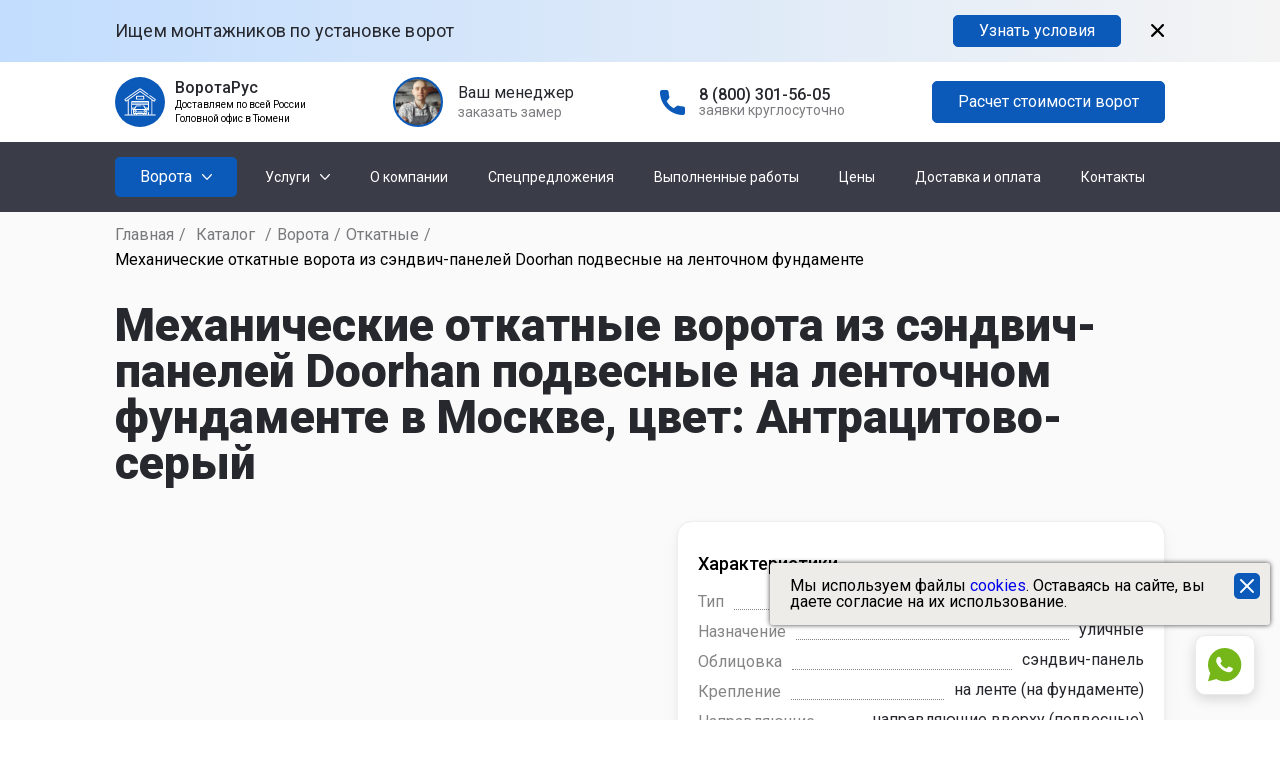

--- FILE ---
content_type: text/html; charset=utf-8
request_url: https://russvorota.ru/catalog/vorota/otkatnye/3540/
body_size: 21301
content:
<!DOCTYPE html>
<html lang="ru">
	<head>
		<meta charset="UTF-8">
		<meta name="format-detection" content="telephone=no">
		<meta name="google-site-verification" content="b0y5RcM3nvryFfRc4VZUI9l73329ha-Qk2F6TK85lNg" />

		
		<!-- Шрифты  -->
		<link rel="preconnect" href="https://fonts.gstatic.com">
		<link rel="stylesheet" rel="preload" type="text/css" as="style" href="https://fonts.googleapis.com/css?family=Roboto:regular,500,600,700,900&display=swap&subset=cyrillic-ext" onload="this.rel='stylesheet'">

		<link rel="preload" as="style" onload="this.rel='stylesheet'" href="//russvorota.ru/templates/vorota/css/swiper.css" />
		<link rel="preload" as="style" onload="this.rel='stylesheet'" href="//russvorota.ru/templates/vorota/css/simplebar.css" />
		<link rel="preload" as="style" onload="this.rel='stylesheet'" href="//russvorota.ru/templates/vorota/assets/slimselect/slimselect.min.css" />
		<link rel="preload" as="style" onload="this.rel='stylesheet'" href="//russvorota.ru/templates/vorota/assets/jquery.fancybox/jquery.fancybox.min.css" />
		<link rel="preload" as="style" onload="this.rel='stylesheet'" href="//russvorota.ru/templates/vorota/assets/nouislider/nouislider.min.css" />

		<link rel="stylesheet" type="text/css" href="//russvorota.ru/templates/vorota/css/style.min.css?v=5">
		<link rel="stylesheet" type="text/css" href="//russvorota.ru/templates/vorota/css/dop.min.css?1768200176">

		<link rel="preload" as="style" onload="this.rel='stylesheet'" href="//russvorota.ru/templates/vorota/css/qviz.min.css?1750066727">
		<link rel="preload" as="style" onload="this.rel='stylesheet'" href="//russvorota.ru/templates/vorota/css/portfolio.min.css?1750066727">

		<link rel="StyleSheet" type="text/css" as="style" href="//russvorota.ru/templates/vorota/css/messengers.min.css">

		<meta name="viewport" content="width=device-width, initial-scale=1.0">
		<title>Механические откатные ворота из сэндвич-панелей Doorhan подвесные на ленточном фундаменте в Москве | ВоротаРус</title>
		<meta name="description" content="Компания «ВоротаРус» предлагает купить - Механические откатные ворота из сэндвич-панелей Doorhan подвесные на ленточном фундаменте. Доставка и установка в Москве. Огромный выбор моделей ворот, полная цветовая палитра RAL. Обращайтесь! " />				<link rel="shortcut icon" href="//russvorota.ru/templates/vorota/img/favicon.svg" type="image/x-icon"/>
		<link rel="apple-touch-icon" href="//russvorota.ru/templates/vorota/img/favicon.svg">
		<link rel="canonical" href="https://russvorota.ru/catalog/vorota/otkatnye/3540/" />		<meta name="yandex-verification" content="4e61911de45e8b82" />	</head>
	<body>
		<div class="wrapper">
			<div class="partnership">
				<div class="partnership__container _container">
					<div class="partnership__body">
						<div class="partnership__text">Ищем монтажников по установке ворот</div>
						<a href="#" class="partnership__button btn show-partnership-modal">Узнать условия</a>
						<button class="partnership__close"><button>
					</div>
				</div>
			</div>
			<header class="header">
				<section class="header__top header-top">
					<div class="header-top__container _container">
						<div class="header-top__row">
							<div class="header-top__logo logo">
								<div class="logo__icon">
									<a href="/">
										<img class="lazyload" data-src="//russvorota.ru/templates/vorota/img/header/logo.svg" alt="" />
									</a>
								</div>
								<div>
									<div class="logo__text">ВоротаРус</div>
									<noindex>
										<div class="logo__subtext">Доставляем по всей России</div>
										<div class="logo__subtext">Головной офис в Тюмени</div>
									</noindex>
								</div>
							</div>
															<div class="header-top__callback callback-header">
									<div class="callback-header__photo lazyload" data-src="//russvorota.ru/templates/vorota/img/header/oleg2.jpg"></div>
									<div class="callback-header__text">
										<div class="callback-header__text-top">Ваш менеджер</div>
										<a href="#" class="callback-header__text-bottom show-req-modal" data-ftype="prorab">заказать замер</a>
									</div>
								</div>
																																											<div class="header-top__phone phone-header">
								<a href="tel:8 (800) 301-56-05" class="phone-header__ico">
									<img class="lazyload" data-src="//russvorota.ru/templates/vorota/img/header/phone-ico.svg" alt="" />
								</a>
								<div class="phone-header__text">
									<a href="tel:8 (800) 301-56-05" class="phone-header__text-top">8 (800) 301-56-05</a>
									<div class="phone-header__text-bottom">заявки круглосуточно</div>
								</div>
							</div>
							<div class="header-top__button button-header">
								
								<a href="#" class="button-header__btn btn show-qviz-modal">Расчет стоимости ворот</a>
							</div>
							<div class="icon-menu">
								<span></span>
								<span></span>
								<span></span>
							</div>
						</div>
					</div>
				</section>
				<section class="header__bottom header-bottom">
	<div class="header-bottom__container _container">
		<div class="header-bottom__row">
							<div class="header-bottom__catalog catalog-header">
					<div class="catalog-header__button">
						<div class="catalog-header__title">Ворота</div>
						<button type="button" class="catalog-header__arrow"><img class="lazyload" data-src="//russvorota.ru/templates/vorota/img/header/arrow-down.svg" alt=""></button>
						<div class="catalog-header__body">
							<div class="catalog-header__body-wrapper">
								<div class="catalog-header__list-wrapper">
									<ul class="catalog-header__list">
										<div class="catalog-header__sublist-title">Ворота
											<div class="catalog-header__list-close">
												<span></span>
												<span></span>
											</div>
										</div>
																																													                        <li class="catalog-header__item catalog-header__item_two _active">
            <a href="#" class="catalog-header__link">По типу</a>
            <div class="catalog-header__icon-spoller">
                <svg width="10" height="16" viewBox="0 0 10 16" fill="none" xmlns="http://www.w3.org/2000/svg">
                    <path opacity="0.23" d="M1.65503 14.3101L8.31004 7.65505L1.65503 1.00003" stroke="#27282E" stroke-width="1.5" stroke-linecap="round" stroke-linejoin="round" />
                </svg>
            </div>
                            
                                    <div class="catalog-header__sublist">
                        <ul class="catalog-header__list">
                                                            <li class="catalog-header__item catalog-header__item_three _active">
	<a href="/catalog/vorota/sekcionnye/" class="catalog-header__link">Секционные</a>
	<div class="catalog-header__icon-spoller">
		<svg width="10" height="16" viewBox="0 0 10 16" fill="none" xmlns="http://www.w3.org/2000/svg">
			<path opacity="0.23" d="M1.65503 14.3101L8.31004 7.65505L1.65503 1.00003" stroke="#27282E" stroke-width="1.5" stroke-linecap="round" stroke-linejoin="round" />
		</svg>
	</div>
					<div class="catalog-header__sublist sublist-catalog" data-simplebar>
			<div class="sublist-catalog__content">
														<div class="sublist-catalog__item">
						<div class="sublist-catalog__item-wrapper">
							<div class="sublist-catalog__item-title">
								По управлению
								<div class="sublist-catalog__item-icon">
									<svg width="10" height="16" viewBox="0 0 10 16" fill="none" xmlns="http://www.w3.org/2000/svg">
										<path opacity="0.23" d="M1.65503 14.3101L8.31004 7.65505L1.65503 1.00003" stroke="#27282E" stroke-width="1.5" stroke-linecap="round" stroke-linejoin="round" />
									</svg>
								</div>
							</div>
															<div class="sublist-catalog__item-list">
																																						<a href="/catalog/vorota/sekcionnye/mekhanicheskie/" class="sublist-catalog__item-link">механическое</a>
																													<a href="/catalog/vorota/sekcionnye/avtomaticheskie/" class="sublist-catalog__item-link">автоматическое</a>
																	</div>
													</div>
					</div>
														<div class="sublist-catalog__item">
						<div class="sublist-catalog__item-wrapper">
							<div class="sublist-catalog__item-title">
								По производителю
								<div class="sublist-catalog__item-icon">
									<svg width="10" height="16" viewBox="0 0 10 16" fill="none" xmlns="http://www.w3.org/2000/svg">
										<path opacity="0.23" d="M1.65503 14.3101L8.31004 7.65505L1.65503 1.00003" stroke="#27282E" stroke-width="1.5" stroke-linecap="round" stroke-linejoin="round" />
									</svg>
								</div>
							</div>
															<div class="sublist-catalog__item-list">
																																						<a href="/catalog/vorota/sekcionnye/damast/" class="sublist-catalog__item-link">Damast</a>
																													<a href="/catalog/vorota/sekcionnye/doorhan/" class="sublist-catalog__item-link">Doorhan</a>
																													<a href="/catalog/vorota/sekcionnye/alutech/" class="sublist-catalog__item-link">Alutech</a>
																													<a href="/catalog/vorota/sekcionnye/hormann/" class="sublist-catalog__item-link">Hormann</a>
																	</div>
													</div>
					</div>
														<div class="sublist-catalog__item">
						<div class="sublist-catalog__item-wrapper">
							<div class="sublist-catalog__item-title">
								По материалу
								<div class="sublist-catalog__item-icon">
									<svg width="10" height="16" viewBox="0 0 10 16" fill="none" xmlns="http://www.w3.org/2000/svg">
										<path opacity="0.23" d="M1.65503 14.3101L8.31004 7.65505L1.65503 1.00003" stroke="#27282E" stroke-width="1.5" stroke-linecap="round" stroke-linejoin="round" />
									</svg>
								</div>
							</div>
													</div>
					</div>
														<div class="sublist-catalog__item">
						<div class="sublist-catalog__item-wrapper">
							<div class="sublist-catalog__item-title">
								Дополнительный функционал
								<div class="sublist-catalog__item-icon">
									<svg width="10" height="16" viewBox="0 0 10 16" fill="none" xmlns="http://www.w3.org/2000/svg">
										<path opacity="0.23" d="M1.65503 14.3101L8.31004 7.65505L1.65503 1.00003" stroke="#27282E" stroke-width="1.5" stroke-linecap="round" stroke-linejoin="round" />
									</svg>
								</div>
							</div>
															<div class="sublist-catalog__item-list">
																																						<a href="/catalog/vorota/sekcionnye/panoramnye/" class="sublist-catalog__item-link">панорамные</a>
																													<a href="/catalog/vorota/sekcionnye/s-kalitkoj/" class="sublist-catalog__item-link">с калиткой</a>
																													<a href="/catalog/vorota/sekcionnye/s-oknami/" class="sublist-catalog__item-link">с окнами</a>
																	</div>
													</div>
					</div>
														<div class="sublist-catalog__item">
						<div class="sublist-catalog__item-wrapper">
							<div class="sublist-catalog__item-title">
								По типу использования
								<div class="sublist-catalog__item-icon">
									<svg width="10" height="16" viewBox="0 0 10 16" fill="none" xmlns="http://www.w3.org/2000/svg">
										<path opacity="0.23" d="M1.65503 14.3101L8.31004 7.65505L1.65503 1.00003" stroke="#27282E" stroke-width="1.5" stroke-linecap="round" stroke-linejoin="round" />
									</svg>
								</div>
							</div>
															<div class="sublist-catalog__item-list">
																																						<a href="/catalog/vorota/sekcionnye/promyshlennye/" class="sublist-catalog__item-link">промышленные</a>
																													<a href="/catalog/vorota/sekcionnye/bytovye/" class="sublist-catalog__item-link">бытовые</a>
																	</div>
													</div>
					</div>
							</div>
		</div>
	</li>






































                                                            <li class="catalog-header__item catalog-header__item_three">
	<a href="/catalog/vorota/otkatnye/" class="catalog-header__link">Откатные</a>
	<div class="catalog-header__icon-spoller">
		<svg width="10" height="16" viewBox="0 0 10 16" fill="none" xmlns="http://www.w3.org/2000/svg">
			<path opacity="0.23" d="M1.65503 14.3101L8.31004 7.65505L1.65503 1.00003" stroke="#27282E" stroke-width="1.5" stroke-linecap="round" stroke-linejoin="round" />
		</svg>
	</div>
					<div class="catalog-header__sublist sublist-catalog" data-simplebar>
			<div class="sublist-catalog__content">
														<div class="sublist-catalog__item">
						<div class="sublist-catalog__item-wrapper">
							<div class="sublist-catalog__item-title">
								По управлению
								<div class="sublist-catalog__item-icon">
									<svg width="10" height="16" viewBox="0 0 10 16" fill="none" xmlns="http://www.w3.org/2000/svg">
										<path opacity="0.23" d="M1.65503 14.3101L8.31004 7.65505L1.65503 1.00003" stroke="#27282E" stroke-width="1.5" stroke-linecap="round" stroke-linejoin="round" />
									</svg>
								</div>
							</div>
															<div class="sublist-catalog__item-list">
																																						<a href="/catalog/vorota/otkatnye/mekhanicheskie/" class="sublist-catalog__item-link">Механические</a>
																													<a href="/catalog/vorota/otkatnye/avtomaticheskie/" class="sublist-catalog__item-link">Автоматические</a>
																	</div>
													</div>
					</div>
														<div class="sublist-catalog__item">
						<div class="sublist-catalog__item-wrapper">
							<div class="sublist-catalog__item-title">
								По расположению направляющих
								<div class="sublist-catalog__item-icon">
									<svg width="10" height="16" viewBox="0 0 10 16" fill="none" xmlns="http://www.w3.org/2000/svg">
										<path opacity="0.23" d="M1.65503 14.3101L8.31004 7.65505L1.65503 1.00003" stroke="#27282E" stroke-width="1.5" stroke-linecap="round" stroke-linejoin="round" />
									</svg>
								</div>
							</div>
															<div class="sublist-catalog__item-list">
																																						<a href="/catalog/vorota/otkatnye/podvesnye/" class="sublist-catalog__item-link">Подвесные</a>
																													<a href="/catalog/vorota/otkatnye/konsolnye/" class="sublist-catalog__item-link">Консольные</a>
																	</div>
													</div>
					</div>
														<div class="sublist-catalog__item">
						<div class="sublist-catalog__item-wrapper">
							<div class="sublist-catalog__item-title">
								По производителю
								<div class="sublist-catalog__item-icon">
									<svg width="10" height="16" viewBox="0 0 10 16" fill="none" xmlns="http://www.w3.org/2000/svg">
										<path opacity="0.23" d="M1.65503 14.3101L8.31004 7.65505L1.65503 1.00003" stroke="#27282E" stroke-width="1.5" stroke-linecap="round" stroke-linejoin="round" />
									</svg>
								</div>
							</div>
															<div class="sublist-catalog__item-list">
																																						<a href="/catalog/vorota/otkatnye/doorhan/" class="sublist-catalog__item-link">Doorhan</a>
																													<a href="/catalog/vorota/otkatnye/alutech/" class="sublist-catalog__item-link">Alutech</a>
																													<a href="/catalog/vorota/otkatnye/damast/" class="sublist-catalog__item-link">Damast</a>
																	</div>
													</div>
					</div>
														<div class="sublist-catalog__item">
						<div class="sublist-catalog__item-wrapper">
							<div class="sublist-catalog__item-title">
								По материалу
								<div class="sublist-catalog__item-icon">
									<svg width="10" height="16" viewBox="0 0 10 16" fill="none" xmlns="http://www.w3.org/2000/svg">
										<path opacity="0.23" d="M1.65503 14.3101L8.31004 7.65505L1.65503 1.00003" stroke="#27282E" stroke-width="1.5" stroke-linecap="round" stroke-linejoin="round" />
									</svg>
								</div>
							</div>
															<div class="sublist-catalog__item-list">
																																						<a href="/catalog/vorota/otkatnye/metallicheskie/" class="sublist-catalog__item-link">Из профлиста</a>
																													<a href="/catalog/vorota/otkatnye/sendvich-panelej/" class="sublist-catalog__item-link">Сэндвич-панель</a>
																													<a href="/catalog/vorota/otkatnye/derevyannye/" class="sublist-catalog__item-link">Деревянные</a>
																													<a href="/catalog/vorota/otkatnye/kovanye/" class="sublist-catalog__item-link">Кованые</a>
																													<a href="/catalog/vorota/otkatnye/shtaketnik/" class="sublist-catalog__item-link">Штакетник</a>
																													<a href="/catalog/vorota/otkatnye/zhalyuzi/" class="sublist-catalog__item-link">Жалюзи</a>
																	</div>
													</div>
					</div>
														<div class="sublist-catalog__item">
						<div class="sublist-catalog__item-wrapper">
							<div class="sublist-catalog__item-title">
								По типу основания
								<div class="sublist-catalog__item-icon">
									<svg width="10" height="16" viewBox="0 0 10 16" fill="none" xmlns="http://www.w3.org/2000/svg">
										<path opacity="0.23" d="M1.65503 14.3101L8.31004 7.65505L1.65503 1.00003" stroke="#27282E" stroke-width="1.5" stroke-linecap="round" stroke-linejoin="round" />
									</svg>
								</div>
							</div>
															<div class="sublist-catalog__item-list">
																																						<a href="/catalog/vorota/otkatnye/na-svayah/" class="sublist-catalog__item-link">на сваях</a>
																													<a href="/catalog/vorota/otkatnye/na-lente/" class="sublist-catalog__item-link">на ленте</a>
																	</div>
													</div>
					</div>
														<div class="sublist-catalog__item">
						<div class="sublist-catalog__item-wrapper">
							<div class="sublist-catalog__item-title">
								Дополнительный функционал
								<div class="sublist-catalog__item-icon">
									<svg width="10" height="16" viewBox="0 0 10 16" fill="none" xmlns="http://www.w3.org/2000/svg">
										<path opacity="0.23" d="M1.65503 14.3101L8.31004 7.65505L1.65503 1.00003" stroke="#27282E" stroke-width="1.5" stroke-linecap="round" stroke-linejoin="round" />
									</svg>
								</div>
							</div>
															<div class="sublist-catalog__item-list">
																																						<a href="/catalog/vorota/otkatnye/s-kalitkoj/" class="sublist-catalog__item-link">с калиткой</a>
																	</div>
													</div>
					</div>
							</div>
		</div>
	</li>






































                                                            <li class="catalog-header__item catalog-header__item_three">
	<a href="/catalog/vorota/raspashnye/" class="catalog-header__link">Распашные</a>
	<div class="catalog-header__icon-spoller">
		<svg width="10" height="16" viewBox="0 0 10 16" fill="none" xmlns="http://www.w3.org/2000/svg">
			<path opacity="0.23" d="M1.65503 14.3101L8.31004 7.65505L1.65503 1.00003" stroke="#27282E" stroke-width="1.5" stroke-linecap="round" stroke-linejoin="round" />
		</svg>
	</div>
					<div class="catalog-header__sublist sublist-catalog" data-simplebar>
			<div class="sublist-catalog__content">
														<div class="sublist-catalog__item">
						<div class="sublist-catalog__item-wrapper">
							<div class="sublist-catalog__item-title">
								По управлению
								<div class="sublist-catalog__item-icon">
									<svg width="10" height="16" viewBox="0 0 10 16" fill="none" xmlns="http://www.w3.org/2000/svg">
										<path opacity="0.23" d="M1.65503 14.3101L8.31004 7.65505L1.65503 1.00003" stroke="#27282E" stroke-width="1.5" stroke-linecap="round" stroke-linejoin="round" />
									</svg>
								</div>
							</div>
															<div class="sublist-catalog__item-list">
																																						<a href="/catalog/vorota/raspashnye/ruchnye/" class="sublist-catalog__item-link">Ручные</a>
																													<a href="/catalog/vorota/raspashnye/avtomaticheskie/" class="sublist-catalog__item-link">Автоматические</a>
																	</div>
													</div>
					</div>
														<div class="sublist-catalog__item">
						<div class="sublist-catalog__item-wrapper">
							<div class="sublist-catalog__item-title">
								По производителю
								<div class="sublist-catalog__item-icon">
									<svg width="10" height="16" viewBox="0 0 10 16" fill="none" xmlns="http://www.w3.org/2000/svg">
										<path opacity="0.23" d="M1.65503 14.3101L8.31004 7.65505L1.65503 1.00003" stroke="#27282E" stroke-width="1.5" stroke-linecap="round" stroke-linejoin="round" />
									</svg>
								</div>
							</div>
															<div class="sublist-catalog__item-list">
																																						<a href="/catalog/vorota/raspashnye/doorhan/" class="sublist-catalog__item-link">Doorhan</a>
																													<a href="/catalog/vorota/raspashnye/alutech/" class="sublist-catalog__item-link">Alutech</a>
																	</div>
													</div>
					</div>
														<div class="sublist-catalog__item">
						<div class="sublist-catalog__item-wrapper">
							<div class="sublist-catalog__item-title">
								По материалу
								<div class="sublist-catalog__item-icon">
									<svg width="10" height="16" viewBox="0 0 10 16" fill="none" xmlns="http://www.w3.org/2000/svg">
										<path opacity="0.23" d="M1.65503 14.3101L8.31004 7.65505L1.65503 1.00003" stroke="#27282E" stroke-width="1.5" stroke-linecap="round" stroke-linejoin="round" />
									</svg>
								</div>
							</div>
															<div class="sublist-catalog__item-list">
																																						<a href="/catalog/vorota/raspashnye/metallicheskie/" class="sublist-catalog__item-link">Металлические</a>
																													<a href="/catalog/vorota/raspashnye/sendvich-panelej/" class="sublist-catalog__item-link">Сэндвич-панель</a>
																													<a href="/catalog/vorota/raspashnye/derevyannye/" class="sublist-catalog__item-link">Деревянные</a>
																													<a href="/catalog/vorota/raspashnye/kovanye/" class="sublist-catalog__item-link">Кованые</a>
																													<a href="/catalog/vorota/raspashnye/shtaketnik/" class="sublist-catalog__item-link">Штакетник</a>
																													<a href="/catalog/vorota/raspashnye/zhaluzi/" class="sublist-catalog__item-link">Жалюзи</a>
																	</div>
													</div>
					</div>
														<div class="sublist-catalog__item">
						<div class="sublist-catalog__item-wrapper">
							<div class="sublist-catalog__item-title">
								По типу основания
								<div class="sublist-catalog__item-icon">
									<svg width="10" height="16" viewBox="0 0 10 16" fill="none" xmlns="http://www.w3.org/2000/svg">
										<path opacity="0.23" d="M1.65503 14.3101L8.31004 7.65505L1.65503 1.00003" stroke="#27282E" stroke-width="1.5" stroke-linecap="round" stroke-linejoin="round" />
									</svg>
								</div>
							</div>
															<div class="sublist-catalog__item-list">
																																						<a href="/catalog/vorota/raspashnye/na-svayah/" class="sublist-catalog__item-link">на сваях</a>
																	</div>
													</div>
					</div>
														<div class="sublist-catalog__item">
						<div class="sublist-catalog__item-wrapper">
							<div class="sublist-catalog__item-title">
								Дополнительный функционал
								<div class="sublist-catalog__item-icon">
									<svg width="10" height="16" viewBox="0 0 10 16" fill="none" xmlns="http://www.w3.org/2000/svg">
										<path opacity="0.23" d="M1.65503 14.3101L8.31004 7.65505L1.65503 1.00003" stroke="#27282E" stroke-width="1.5" stroke-linecap="round" stroke-linejoin="round" />
									</svg>
								</div>
							</div>
															<div class="sublist-catalog__item-list">
																																						<a href="/catalog/vorota/raspashnye/s-kalitkoj/" class="sublist-catalog__item-link">с калиткой</a>
																	</div>
													</div>
					</div>
							</div>
		</div>
	</li>






































                                                    </ul>
                    </div>
                                    </li>
                    <li class="catalog-header__item catalog-header__item_two">
            <a href="#" class="catalog-header__link">По видам</a>
            <div class="catalog-header__icon-spoller">
                <svg width="10" height="16" viewBox="0 0 10 16" fill="none" xmlns="http://www.w3.org/2000/svg">
                    <path opacity="0.23" d="M1.65503 14.3101L8.31004 7.65505L1.65503 1.00003" stroke="#27282E" stroke-width="1.5" stroke-linecap="round" stroke-linejoin="round" />
                </svg>
            </div>
                            
                                    <div class="catalog-header__sublist">
                        <ul class="catalog-header__list">
                                                            <li class="catalog-header__item catalog-header__item_three">
	<a href="/catalog/vorota/garazhnye/" class="catalog-header__link">Гаражные</a>
	<div class="catalog-header__icon-spoller">
		<svg width="10" height="16" viewBox="0 0 10 16" fill="none" xmlns="http://www.w3.org/2000/svg">
			<path opacity="0.23" d="M1.65503 14.3101L8.31004 7.65505L1.65503 1.00003" stroke="#27282E" stroke-width="1.5" stroke-linecap="round" stroke-linejoin="round" />
		</svg>
	</div>
					<div class="catalog-header__sublist sublist-catalog" data-simplebar>
			<div class="sublist-catalog__content">
														<div class="sublist-catalog__item">
						<div class="sublist-catalog__item-wrapper">
							<div class="sublist-catalog__item-title">
								По управлению
								<div class="sublist-catalog__item-icon">
									<svg width="10" height="16" viewBox="0 0 10 16" fill="none" xmlns="http://www.w3.org/2000/svg">
										<path opacity="0.23" d="M1.65503 14.3101L8.31004 7.65505L1.65503 1.00003" stroke="#27282E" stroke-width="1.5" stroke-linecap="round" stroke-linejoin="round" />
									</svg>
								</div>
							</div>
															<div class="sublist-catalog__item-list">
																																						<a href="/catalog/vorota/garazhnye/avtomaticheskie/" class="sublist-catalog__item-link">Автоматические</a>
																													<a href="/catalog/vorota/garazhnye/ruchnye/" class="sublist-catalog__item-link">Ручные</a>
																													<a href="/catalog/vorota/garazhnye/mekhanicheskie/" class="sublist-catalog__item-link">Механические</a>
																	</div>
													</div>
					</div>
														<div class="sublist-catalog__item">
						<div class="sublist-catalog__item-wrapper">
							<div class="sublist-catalog__item-title">
								По типу конструкции
								<div class="sublist-catalog__item-icon">
									<svg width="10" height="16" viewBox="0 0 10 16" fill="none" xmlns="http://www.w3.org/2000/svg">
										<path opacity="0.23" d="M1.65503 14.3101L8.31004 7.65505L1.65503 1.00003" stroke="#27282E" stroke-width="1.5" stroke-linecap="round" stroke-linejoin="round" />
									</svg>
								</div>
							</div>
															<div class="sublist-catalog__item-list">
																																						<a href="/catalog/vorota/garazhnye/raspashnye/" class="sublist-catalog__item-link">распашные</a>
																													<a href="/catalog/vorota/garazhnye/sekcionnye/" class="sublist-catalog__item-link">секционные</a>
																													<a href="/catalog/vorota/garazhnye/otkatnye/" class="sublist-catalog__item-link">откатные</a>
																	</div>
													</div>
					</div>
														<div class="sublist-catalog__item">
						<div class="sublist-catalog__item-wrapper">
							<div class="sublist-catalog__item-title">
								Дополнительный функционал
								<div class="sublist-catalog__item-icon">
									<svg width="10" height="16" viewBox="0 0 10 16" fill="none" xmlns="http://www.w3.org/2000/svg">
										<path opacity="0.23" d="M1.65503 14.3101L8.31004 7.65505L1.65503 1.00003" stroke="#27282E" stroke-width="1.5" stroke-linecap="round" stroke-linejoin="round" />
									</svg>
								</div>
							</div>
															<div class="sublist-catalog__item-list">
																																						<a href="/catalog/vorota/garazhnye/panoramnye/" class="sublist-catalog__item-link">панорамные</a>
																													<a href="/catalog/vorota/garazhnye/s-kalitkoj/" class="sublist-catalog__item-link">с калиткой</a>
																													<a href="/catalog/vorota/garazhnye/s-oknami/" class="sublist-catalog__item-link">с окнами</a>
																	</div>
													</div>
					</div>
														<div class="sublist-catalog__item">
						<div class="sublist-catalog__item-wrapper">
							<div class="sublist-catalog__item-title">
								По производителю
								<div class="sublist-catalog__item-icon">
									<svg width="10" height="16" viewBox="0 0 10 16" fill="none" xmlns="http://www.w3.org/2000/svg">
										<path opacity="0.23" d="M1.65503 14.3101L8.31004 7.65505L1.65503 1.00003" stroke="#27282E" stroke-width="1.5" stroke-linecap="round" stroke-linejoin="round" />
									</svg>
								</div>
							</div>
															<div class="sublist-catalog__item-list">
																																						<a href="/catalog/vorota/garazhnye/doorhan/" class="sublist-catalog__item-link">Doorhan</a>
																													<a href="/catalog/vorota/garazhnye/alutech/" class="sublist-catalog__item-link">Alutech</a>
																													<a href="/catalog/vorota/garazhnye/hormann/" class="sublist-catalog__item-link">Hormann</a>
																													<a href="/catalog/vorota/garazhnye/damast/" class="sublist-catalog__item-link">Damast</a>
																	</div>
													</div>
					</div>
														<div class="sublist-catalog__item">
						<div class="sublist-catalog__item-wrapper">
							<div class="sublist-catalog__item-title">
								По материалу
								<div class="sublist-catalog__item-icon">
									<svg width="10" height="16" viewBox="0 0 10 16" fill="none" xmlns="http://www.w3.org/2000/svg">
										<path opacity="0.23" d="M1.65503 14.3101L8.31004 7.65505L1.65503 1.00003" stroke="#27282E" stroke-width="1.5" stroke-linecap="round" stroke-linejoin="round" />
									</svg>
								</div>
							</div>
															<div class="sublist-catalog__item-list">
																																						<a href="/catalog/vorota/garazhnye/metallicheskie/" class="sublist-catalog__item-link">Металлические</a>
																													<a href="/catalog/vorota/garazhnye/sendvich-panelej/" class="sublist-catalog__item-link">Сэндвич-панель</a>
																													<a href="/catalog/vorota/garazhnye/derevyannye/" class="sublist-catalog__item-link">Деревянные</a>
																													<a href="/catalog/vorota/garazhnye/kovanye/" class="sublist-catalog__item-link">Кованые</a>
																													<a href="/catalog/vorota/garazhnye/zhalyuzi/" class="sublist-catalog__item-link">Жалюзи</a>
																	</div>
													</div>
					</div>
														<div class="sublist-catalog__item">
						<div class="sublist-catalog__item-wrapper">
							<div class="sublist-catalog__item-title">
								По типу использования
								<div class="sublist-catalog__item-icon">
									<svg width="10" height="16" viewBox="0 0 10 16" fill="none" xmlns="http://www.w3.org/2000/svg">
										<path opacity="0.23" d="M1.65503 14.3101L8.31004 7.65505L1.65503 1.00003" stroke="#27282E" stroke-width="1.5" stroke-linecap="round" stroke-linejoin="round" />
									</svg>
								</div>
							</div>
															<div class="sublist-catalog__item-list">
																																						<a href="/catalog/vorota/garazhnye/promyshlennye/" class="sublist-catalog__item-link">Промышленные</a>
																	</div>
													</div>
					</div>
							</div>
		</div>
	</li>






































                                                            <li class="catalog-header__item catalog-header__item_three">
	<a href="/catalog/vorota/ulichnye-i-viezdnye/" class="catalog-header__link">Уличные и въездные</a>
	<div class="catalog-header__icon-spoller">
		<svg width="10" height="16" viewBox="0 0 10 16" fill="none" xmlns="http://www.w3.org/2000/svg">
			<path opacity="0.23" d="M1.65503 14.3101L8.31004 7.65505L1.65503 1.00003" stroke="#27282E" stroke-width="1.5" stroke-linecap="round" stroke-linejoin="round" />
		</svg>
	</div>
					<div class="catalog-header__sublist sublist-catalog" data-simplebar>
			<div class="sublist-catalog__content">
														<div class="sublist-catalog__item">
						<div class="sublist-catalog__item-wrapper">
							<div class="sublist-catalog__item-title">
								По управлению
								<div class="sublist-catalog__item-icon">
									<svg width="10" height="16" viewBox="0 0 10 16" fill="none" xmlns="http://www.w3.org/2000/svg">
										<path opacity="0.23" d="M1.65503 14.3101L8.31004 7.65505L1.65503 1.00003" stroke="#27282E" stroke-width="1.5" stroke-linecap="round" stroke-linejoin="round" />
									</svg>
								</div>
							</div>
															<div class="sublist-catalog__item-list">
																																						<a href="/catalog/vorota/ulichnye-i-viezdnye/ruchnye/" class="sublist-catalog__item-link">Ручное</a>
																													<a href="/catalog/vorota/ulichnye-i-viezdnye/avtomaticheskie/" class="sublist-catalog__item-link">Автоматическое</a>
																	</div>
													</div>
					</div>
														<div class="sublist-catalog__item">
						<div class="sublist-catalog__item-wrapper">
							<div class="sublist-catalog__item-title">
								По типу конструкции
								<div class="sublist-catalog__item-icon">
									<svg width="10" height="16" viewBox="0 0 10 16" fill="none" xmlns="http://www.w3.org/2000/svg">
										<path opacity="0.23" d="M1.65503 14.3101L8.31004 7.65505L1.65503 1.00003" stroke="#27282E" stroke-width="1.5" stroke-linecap="round" stroke-linejoin="round" />
									</svg>
								</div>
							</div>
															<div class="sublist-catalog__item-list">
																																						<a href="/catalog/vorota/ulichnye-i-viezdnye/raspashnye/" class="sublist-catalog__item-link">Распашные</a>
																													<a href="/catalog/vorota/ulichnye-i-viezdnye/otkatnye/" class="sublist-catalog__item-link">Откатные</a>
																	</div>
													</div>
					</div>
														<div class="sublist-catalog__item">
						<div class="sublist-catalog__item-wrapper">
							<div class="sublist-catalog__item-title">
								По производителю
								<div class="sublist-catalog__item-icon">
									<svg width="10" height="16" viewBox="0 0 10 16" fill="none" xmlns="http://www.w3.org/2000/svg">
										<path opacity="0.23" d="M1.65503 14.3101L8.31004 7.65505L1.65503 1.00003" stroke="#27282E" stroke-width="1.5" stroke-linecap="round" stroke-linejoin="round" />
									</svg>
								</div>
							</div>
															<div class="sublist-catalog__item-list">
																																						<a href="/catalog/vorota/ulichnye-i-viezdnye/doorhan/" class="sublist-catalog__item-link">Doorhan</a>
																													<a href="/catalog/vorota/ulichnye-i-viezdnye/alutech/" class="sublist-catalog__item-link">Alutech</a>
																	</div>
													</div>
					</div>
														<div class="sublist-catalog__item">
						<div class="sublist-catalog__item-wrapper">
							<div class="sublist-catalog__item-title">
								По материалу
								<div class="sublist-catalog__item-icon">
									<svg width="10" height="16" viewBox="0 0 10 16" fill="none" xmlns="http://www.w3.org/2000/svg">
										<path opacity="0.23" d="M1.65503 14.3101L8.31004 7.65505L1.65503 1.00003" stroke="#27282E" stroke-width="1.5" stroke-linecap="round" stroke-linejoin="round" />
									</svg>
								</div>
							</div>
															<div class="sublist-catalog__item-list">
																																						<a href="/catalog/vorota/ulichnye-i-viezdnye/metallicheskie/" class="sublist-catalog__item-link">Металлические</a>
																													<a href="/catalog/vorota/ulichnye-i-viezdnye/derevyannye/" class="sublist-catalog__item-link">Деревянные</a>
																													<a href="/catalog/vorota/ulichnye-i-viezdnye/kovanye/" class="sublist-catalog__item-link">Кованые</a>
																	</div>
													</div>
					</div>
							</div>
		</div>
	</li>






































                                                    </ul>
                    </div>
                                    </li>
                    <li class="catalog-header__item catalog-header__item_two">
            <a href="#" class="catalog-header__link">По производителю</a>
            <div class="catalog-header__icon-spoller">
                <svg width="10" height="16" viewBox="0 0 10 16" fill="none" xmlns="http://www.w3.org/2000/svg">
                    <path opacity="0.23" d="M1.65503 14.3101L8.31004 7.65505L1.65503 1.00003" stroke="#27282E" stroke-width="1.5" stroke-linecap="round" stroke-linejoin="round" />
                </svg>
            </div>
                            
                                    <div class="catalog-header__sublist">
                        <ul class="catalog-header__list">
                                                            <li class="catalog-header__item catalog-header__item_three">
	<a href="/catalog/vorota/alutech/" class="catalog-header__link">Alutech</a>
	<div class="catalog-header__icon-spoller">
		<svg width="10" height="16" viewBox="0 0 10 16" fill="none" xmlns="http://www.w3.org/2000/svg">
			<path opacity="0.23" d="M1.65503 14.3101L8.31004 7.65505L1.65503 1.00003" stroke="#27282E" stroke-width="1.5" stroke-linecap="round" stroke-linejoin="round" />
		</svg>
	</div>
	</li>






































                                                            <li class="catalog-header__item catalog-header__item_three">
	<a href="/catalog/vorota/doorhan/" class="catalog-header__link">Doorhan</a>
	<div class="catalog-header__icon-spoller">
		<svg width="10" height="16" viewBox="0 0 10 16" fill="none" xmlns="http://www.w3.org/2000/svg">
			<path opacity="0.23" d="M1.65503 14.3101L8.31004 7.65505L1.65503 1.00003" stroke="#27282E" stroke-width="1.5" stroke-linecap="round" stroke-linejoin="round" />
		</svg>
	</div>
	</li>






































                                                            <li class="catalog-header__item catalog-header__item_three">
	<a href="/catalog/vorota/damast/" class="catalog-header__link">Damast</a>
	<div class="catalog-header__icon-spoller">
		<svg width="10" height="16" viewBox="0 0 10 16" fill="none" xmlns="http://www.w3.org/2000/svg">
			<path opacity="0.23" d="M1.65503 14.3101L8.31004 7.65505L1.65503 1.00003" stroke="#27282E" stroke-width="1.5" stroke-linecap="round" stroke-linejoin="round" />
		</svg>
	</div>
	</li>






































                                                            <li class="catalog-header__item catalog-header__item_three">
	<a href="/catalog/vorota/hormann/" class="catalog-header__link">Hormann</a>
	<div class="catalog-header__icon-spoller">
		<svg width="10" height="16" viewBox="0 0 10 16" fill="none" xmlns="http://www.w3.org/2000/svg">
			<path opacity="0.23" d="M1.65503 14.3101L8.31004 7.65505L1.65503 1.00003" stroke="#27282E" stroke-width="1.5" stroke-linecap="round" stroke-linejoin="round" />
		</svg>
	</div>
	</li>






































                                                    </ul>
                    </div>
                                    </li>
                    <li class="catalog-header__item catalog-header__item_two">
            <a href="#" class="catalog-header__link">По назначению</a>
            <div class="catalog-header__icon-spoller">
                <svg width="10" height="16" viewBox="0 0 10 16" fill="none" xmlns="http://www.w3.org/2000/svg">
                    <path opacity="0.23" d="M1.65503 14.3101L8.31004 7.65505L1.65503 1.00003" stroke="#27282E" stroke-width="1.5" stroke-linecap="round" stroke-linejoin="round" />
                </svg>
            </div>
                            
                                    <div class="catalog-header__sublist">
                        <ul class="catalog-header__list">
                                                            <li class="catalog-header__item catalog-header__item_three">
	<a href="/catalog/vorota/promyshlennye/" class="catalog-header__link">Промышленные</a>
	<div class="catalog-header__icon-spoller">
		<svg width="10" height="16" viewBox="0 0 10 16" fill="none" xmlns="http://www.w3.org/2000/svg">
			<path opacity="0.23" d="M1.65503 14.3101L8.31004 7.65505L1.65503 1.00003" stroke="#27282E" stroke-width="1.5" stroke-linecap="round" stroke-linejoin="round" />
		</svg>
	</div>
					<div class="catalog-header__sublist sublist-catalog" data-simplebar>
			<div class="sublist-catalog__content">
														<div class="sublist-catalog__item">
						<div class="sublist-catalog__item-wrapper">
							<div class="sublist-catalog__item-title">
								По управлению
								<div class="sublist-catalog__item-icon">
									<svg width="10" height="16" viewBox="0 0 10 16" fill="none" xmlns="http://www.w3.org/2000/svg">
										<path opacity="0.23" d="M1.65503 14.3101L8.31004 7.65505L1.65503 1.00003" stroke="#27282E" stroke-width="1.5" stroke-linecap="round" stroke-linejoin="round" />
									</svg>
								</div>
							</div>
															<div class="sublist-catalog__item-list">
																																						<a href="/catalog/vorota/promyshlennye/avtomaticheskie/" class="sublist-catalog__item-link">Автоматические</a>
																	</div>
													</div>
					</div>
														<div class="sublist-catalog__item">
						<div class="sublist-catalog__item-wrapper">
							<div class="sublist-catalog__item-title">
								По типу конструкции
								<div class="sublist-catalog__item-icon">
									<svg width="10" height="16" viewBox="0 0 10 16" fill="none" xmlns="http://www.w3.org/2000/svg">
										<path opacity="0.23" d="M1.65503 14.3101L8.31004 7.65505L1.65503 1.00003" stroke="#27282E" stroke-width="1.5" stroke-linecap="round" stroke-linejoin="round" />
									</svg>
								</div>
							</div>
															<div class="sublist-catalog__item-list">
																																						<a href="/catalog/vorota/promyshlennye/sekcionnye/" class="sublist-catalog__item-link">Секционные</a>
																	</div>
													</div>
					</div>
														<div class="sublist-catalog__item">
						<div class="sublist-catalog__item-wrapper">
							<div class="sublist-catalog__item-title">
								Дополнительный функционал
								<div class="sublist-catalog__item-icon">
									<svg width="10" height="16" viewBox="0 0 10 16" fill="none" xmlns="http://www.w3.org/2000/svg">
										<path opacity="0.23" d="M1.65503 14.3101L8.31004 7.65505L1.65503 1.00003" stroke="#27282E" stroke-width="1.5" stroke-linecap="round" stroke-linejoin="round" />
									</svg>
								</div>
							</div>
															<div class="sublist-catalog__item-list">
																																						<a href="/catalog/vorota/promyshlennye/s-kalitkoj/" class="sublist-catalog__item-link">с калиткой</a>
																	</div>
													</div>
					</div>
														<div class="sublist-catalog__item">
						<div class="sublist-catalog__item-wrapper">
							<div class="sublist-catalog__item-title">
								По назначению
								<div class="sublist-catalog__item-icon">
									<svg width="10" height="16" viewBox="0 0 10 16" fill="none" xmlns="http://www.w3.org/2000/svg">
										<path opacity="0.23" d="M1.65503 14.3101L8.31004 7.65505L1.65503 1.00003" stroke="#27282E" stroke-width="1.5" stroke-linecap="round" stroke-linejoin="round" />
									</svg>
								</div>
							</div>
															<div class="sublist-catalog__item-list">
																																						<a href="/catalog/vorota/promyshlennye/garazhnye/" class="sublist-catalog__item-link">Гаражные</a>
																	</div>
													</div>
					</div>
							</div>
		</div>
	</li>






































                                                            <li class="catalog-header__item catalog-header__item_three">
	<a href="/catalog/vorota/bytovye/" class="catalog-header__link">Бытовые</a>
	<div class="catalog-header__icon-spoller">
		<svg width="10" height="16" viewBox="0 0 10 16" fill="none" xmlns="http://www.w3.org/2000/svg">
			<path opacity="0.23" d="M1.65503 14.3101L8.31004 7.65505L1.65503 1.00003" stroke="#27282E" stroke-width="1.5" stroke-linecap="round" stroke-linejoin="round" />
		</svg>
	</div>
					<div class="catalog-header__sublist sublist-catalog" data-simplebar>
			<div class="sublist-catalog__content">
														<div class="sublist-catalog__item">
						<div class="sublist-catalog__item-wrapper">
							<div class="sublist-catalog__item-title">
								По управлению
								<div class="sublist-catalog__item-icon">
									<svg width="10" height="16" viewBox="0 0 10 16" fill="none" xmlns="http://www.w3.org/2000/svg">
										<path opacity="0.23" d="M1.65503 14.3101L8.31004 7.65505L1.65503 1.00003" stroke="#27282E" stroke-width="1.5" stroke-linecap="round" stroke-linejoin="round" />
									</svg>
								</div>
							</div>
															<div class="sublist-catalog__item-list">
																																						<a href="/catalog/vorota/bytovye/avtomaticheskie/" class="sublist-catalog__item-link">Автоматические</a>
																	</div>
													</div>
					</div>
														<div class="sublist-catalog__item">
						<div class="sublist-catalog__item-wrapper">
							<div class="sublist-catalog__item-title">
								По типу конструкции
								<div class="sublist-catalog__item-icon">
									<svg width="10" height="16" viewBox="0 0 10 16" fill="none" xmlns="http://www.w3.org/2000/svg">
										<path opacity="0.23" d="M1.65503 14.3101L8.31004 7.65505L1.65503 1.00003" stroke="#27282E" stroke-width="1.5" stroke-linecap="round" stroke-linejoin="round" />
									</svg>
								</div>
							</div>
															<div class="sublist-catalog__item-list">
																																						<a href="/catalog/vorota/bytovye/sekcionnye/" class="sublist-catalog__item-link">Секционные</a>
																	</div>
													</div>
					</div>
														<div class="sublist-catalog__item">
						<div class="sublist-catalog__item-wrapper">
							<div class="sublist-catalog__item-title">
								Дополнительный функционал
								<div class="sublist-catalog__item-icon">
									<svg width="10" height="16" viewBox="0 0 10 16" fill="none" xmlns="http://www.w3.org/2000/svg">
										<path opacity="0.23" d="M1.65503 14.3101L8.31004 7.65505L1.65503 1.00003" stroke="#27282E" stroke-width="1.5" stroke-linecap="round" stroke-linejoin="round" />
									</svg>
								</div>
							</div>
															<div class="sublist-catalog__item-list">
																																						<a href="/catalog/vorota/bytovye/s-kalitkoj/" class="sublist-catalog__item-link">с калиткой</a>
																	</div>
													</div>
					</div>
														<div class="sublist-catalog__item">
						<div class="sublist-catalog__item-wrapper">
							<div class="sublist-catalog__item-title">
								По назначению
								<div class="sublist-catalog__item-icon">
									<svg width="10" height="16" viewBox="0 0 10 16" fill="none" xmlns="http://www.w3.org/2000/svg">
										<path opacity="0.23" d="M1.65503 14.3101L8.31004 7.65505L1.65503 1.00003" stroke="#27282E" stroke-width="1.5" stroke-linecap="round" stroke-linejoin="round" />
									</svg>
								</div>
							</div>
															<div class="sublist-catalog__item-list">
																																						<a href="/catalog/vorota/bytovye/garazhnye/" class="sublist-catalog__item-link">Гаражные</a>
																	</div>
													</div>
					</div>
							</div>
		</div>
	</li>






































                                                            <li class="catalog-header__item catalog-header__item_three">
	<a href="/catalog/vorota/vorota-dlya-dachi/" class="catalog-header__link">Ворота для дачи</a>
	<div class="catalog-header__icon-spoller">
		<svg width="10" height="16" viewBox="0 0 10 16" fill="none" xmlns="http://www.w3.org/2000/svg">
			<path opacity="0.23" d="M1.65503 14.3101L8.31004 7.65505L1.65503 1.00003" stroke="#27282E" stroke-width="1.5" stroke-linecap="round" stroke-linejoin="round" />
		</svg>
	</div>
	</li>






































                                                            <li class="catalog-header__item catalog-header__item_three">
	<a href="/catalog/vorota/vorota-dlya-doma/" class="catalog-header__link">Ворота для дома</a>
	<div class="catalog-header__icon-spoller">
		<svg width="10" height="16" viewBox="0 0 10 16" fill="none" xmlns="http://www.w3.org/2000/svg">
			<path opacity="0.23" d="M1.65503 14.3101L8.31004 7.65505L1.65503 1.00003" stroke="#27282E" stroke-width="1.5" stroke-linecap="round" stroke-linejoin="round" />
		</svg>
	</div>
	</li>






































                                                            <li class="catalog-header__item catalog-header__item_three">
	<a href="/catalog/vorota/vorota-dlya-avtomojki/" class="catalog-header__link">Ворота для автомойки</a>
	<div class="catalog-header__icon-spoller">
		<svg width="10" height="16" viewBox="0 0 10 16" fill="none" xmlns="http://www.w3.org/2000/svg">
			<path opacity="0.23" d="M1.65503 14.3101L8.31004 7.65505L1.65503 1.00003" stroke="#27282E" stroke-width="1.5" stroke-linecap="round" stroke-linejoin="round" />
		</svg>
	</div>
	</li>






































                                                    </ul>
                    </div>
                                    </li>
                    <li class="catalog-header__item catalog-header__item_two">
            <a href="#" class="catalog-header__link">Объектные решения</a>
            <div class="catalog-header__icon-spoller">
                <svg width="10" height="16" viewBox="0 0 10 16" fill="none" xmlns="http://www.w3.org/2000/svg">
                    <path opacity="0.23" d="M1.65503 14.3101L8.31004 7.65505L1.65503 1.00003" stroke="#27282E" stroke-width="1.5" stroke-linecap="round" stroke-linejoin="round" />
                </svg>
            </div>
                            
                                    <div class="catalog-header__sublist">
                        <ul class="catalog-header__list">
                                                            <li class="catalog-header__item catalog-header__item_three">
	<a href="/catalog/vorota/protivopozharnye/" class="catalog-header__link">Противопожарные</a>
	<div class="catalog-header__icon-spoller">
		<svg width="10" height="16" viewBox="0 0 10 16" fill="none" xmlns="http://www.w3.org/2000/svg">
			<path opacity="0.23" d="M1.65503 14.3101L8.31004 7.65505L1.65503 1.00003" stroke="#27282E" stroke-width="1.5" stroke-linecap="round" stroke-linejoin="round" />
		</svg>
	</div>
					<div class="catalog-header__sublist sublist-catalog" data-simplebar>
			<div class="sublist-catalog__content">
														<div class="sublist-catalog__item">
						<div class="sublist-catalog__item-wrapper">
							<div class="sublist-catalog__item-title">
								По управлению
								<div class="sublist-catalog__item-icon">
									<svg width="10" height="16" viewBox="0 0 10 16" fill="none" xmlns="http://www.w3.org/2000/svg">
										<path opacity="0.23" d="M1.65503 14.3101L8.31004 7.65505L1.65503 1.00003" stroke="#27282E" stroke-width="1.5" stroke-linecap="round" stroke-linejoin="round" />
									</svg>
								</div>
							</div>
															<div class="sublist-catalog__item-list">
																																						<a href="/catalog/vorota/protivopozharnye/avtomaticheskie/" class="sublist-catalog__item-link">Автоматические</a>
																	</div>
													</div>
					</div>
														<div class="sublist-catalog__item">
						<div class="sublist-catalog__item-wrapper">
							<div class="sublist-catalog__item-title">
								По типу
								<div class="sublist-catalog__item-icon">
									<svg width="10" height="16" viewBox="0 0 10 16" fill="none" xmlns="http://www.w3.org/2000/svg">
										<path opacity="0.23" d="M1.65503 14.3101L8.31004 7.65505L1.65503 1.00003" stroke="#27282E" stroke-width="1.5" stroke-linecap="round" stroke-linejoin="round" />
									</svg>
								</div>
							</div>
															<div class="sublist-catalog__item-list">
																																						<a href="/catalog/vorota/protivopozharnye/sekcionnye/" class="sublist-catalog__item-link">Секционные</a>
																	</div>
													</div>
					</div>
														<div class="sublist-catalog__item">
						<div class="sublist-catalog__item-wrapper">
							<div class="sublist-catalog__item-title">
								Дополнительный функционал
								<div class="sublist-catalog__item-icon">
									<svg width="10" height="16" viewBox="0 0 10 16" fill="none" xmlns="http://www.w3.org/2000/svg">
										<path opacity="0.23" d="M1.65503 14.3101L8.31004 7.65505L1.65503 1.00003" stroke="#27282E" stroke-width="1.5" stroke-linecap="round" stroke-linejoin="round" />
									</svg>
								</div>
							</div>
															<div class="sublist-catalog__item-list">
																																						<a href="/catalog/vorota/protivopozharnye/s-kalitkoj/" class="sublist-catalog__item-link">c калиткой</a>
																	</div>
													</div>
					</div>
							</div>
		</div>
	</li>






































                                                    </ul>
                    </div>
                                    </li>
    





























																																																			</ul>
								</div>
							</div>
					</div>
					</div>
				</div>
						<nav class="header-bottom__menu menu-header">
				<div class="menu-header__body">
					<ul class="menu-header__list">
						<li class="menu-header__item">
															<div class="header-bottom__catalog catalog-header">
									<div class="catalog-header__button catalog-header__button_uslugi catalog-header__no-popup">
										<a href="/uslugi/" class="menu-header__link">
											<div class="catalog-header__title catalog-header__no-popup">Услуги</div>
										</a>
										<button type="button" class="catalog-header__arrow catalog-header__arrow_uslugi"><img class="lazyload" data-src="//russvorota.ru/templates/vorota/img/header/arrow-down.svg" alt="">
										</button>
										<div class="catalog-header__body">
											<div class="catalog-header__body-wrapper">
												<div class="catalog-header__list-wrapper catalog-header__list-wrapper_uslugi">
													<ul class="catalog-header__list">
														<div class="catalog-header__sublist-title">Услуги
															<div class="catalog-header__list-close">
																<span></span>
																<span></span>
															</div>
														</div>
																																																																																										                        <li class="catalog-header__item catalog-header__item_two _active">
            <a href="#" class="catalog-header__link">Установка</a>
            <div class="catalog-header__icon-spoller">
                <svg width="10" height="16" viewBox="0 0 10 16" fill="none" xmlns="http://www.w3.org/2000/svg">
                    <path opacity="0.23" d="M1.65503 14.3101L8.31004 7.65505L1.65503 1.00003" stroke="#27282E" stroke-width="1.5" stroke-linecap="round" stroke-linejoin="round" />
                </svg>
            </div>
                            
                                    <div class="catalog-header__sublist sublist-catalog" data-simplebar>
                        <div class="sublist-catalog__content">
                                                                                            <div class="sublist-catalog__item">
                                    <div class="sublist-catalog__item-wrapper">
                                        <div class="sublist-catalog__item-list">
                                            <a href="/uslugi/ustanovka-garazhnyh-vorot/" class="sublist-catalog__item-link">Установка гаражных ворот</a>
                                        </div>
                                    </div>
                                </div>
                                                                                            <div class="sublist-catalog__item">
                                    <div class="sublist-catalog__item-wrapper">
                                        <div class="sublist-catalog__item-list">
                                            <a href="/uslugi/ustanovka-rolstavnej/" class="sublist-catalog__item-link">Установка рольставней</a>
                                        </div>
                                    </div>
                                </div>
                                                                                            <div class="sublist-catalog__item">
                                    <div class="sublist-catalog__item-wrapper">
                                        <div class="sublist-catalog__item-list">
                                            <a href="/uslugi/ustanovka-otkatnyh-vorot/" class="sublist-catalog__item-link">Установка откатных ворот</a>
                                        </div>
                                    </div>
                                </div>
                                                                                            <div class="sublist-catalog__item">
                                    <div class="sublist-catalog__item-wrapper">
                                        <div class="sublist-catalog__item-list">
                                            <a href="/uslugi/ustanovka-shtor-protivopozharnyh/" class="sublist-catalog__item-link">Установка штор противопожарных</a>
                                        </div>
                                    </div>
                                </div>
                                                                                            <div class="sublist-catalog__item">
                                    <div class="sublist-catalog__item-wrapper">
                                        <div class="sublist-catalog__item-list">
                                            <a href="/uslugi/ustanovka-shlagbaumov/" class="sublist-catalog__item-link">Установка шлагбаумов</a>
                                        </div>
                                    </div>
                                </div>
                                                                                            <div class="sublist-catalog__item">
                                    <div class="sublist-catalog__item-wrapper">
                                        <div class="sublist-catalog__item-list">
                                            <a href="/uslugi/ustanovka-avtomatiki/" class="sublist-catalog__item-link">Установка автоматики</a>
                                        </div>
                                    </div>
                                </div>
                                                    </div>
                    </div>
                                    </li>
                    <li class="catalog-header__item catalog-header__item_two">
            <a href="#" class="catalog-header__link">Замена</a>
            <div class="catalog-header__icon-spoller">
                <svg width="10" height="16" viewBox="0 0 10 16" fill="none" xmlns="http://www.w3.org/2000/svg">
                    <path opacity="0.23" d="M1.65503 14.3101L8.31004 7.65505L1.65503 1.00003" stroke="#27282E" stroke-width="1.5" stroke-linecap="round" stroke-linejoin="round" />
                </svg>
            </div>
                            
                                    <div class="catalog-header__sublist sublist-catalog" data-simplebar>
                        <div class="sublist-catalog__content">
                                                                                            <div class="sublist-catalog__item">
                                    <div class="sublist-catalog__item-wrapper">
                                        <div class="sublist-catalog__item-list">
                                            <a href="/uslugi/zamena-garazhnyh-vorot/" class="sublist-catalog__item-link">Замена гаражных ворот</a>
                                        </div>
                                    </div>
                                </div>
                                                                                            <div class="sublist-catalog__item">
                                    <div class="sublist-catalog__item-wrapper">
                                        <div class="sublist-catalog__item-list">
                                            <a href="/uslugi/zamena-rolstavnej/" class="sublist-catalog__item-link">Замена рольставней</a>
                                        </div>
                                    </div>
                                </div>
                                                    </div>
                    </div>
                                    </li>
                    <li class="catalog-header__item catalog-header__item_two">
            <a href="/uslugi/zamer/" class="catalog-header__link">Замер</a>
            <div class="catalog-header__icon-spoller">
                <svg width="10" height="16" viewBox="0 0 10 16" fill="none" xmlns="http://www.w3.org/2000/svg">
                    <path opacity="0.23" d="M1.65503 14.3101L8.31004 7.65505L1.65503 1.00003" stroke="#27282E" stroke-width="1.5" stroke-linecap="round" stroke-linejoin="round" />
                </svg>
            </div>
                    </li>
                    <li class="catalog-header__item catalog-header__item_two">
            <a href="/uslugi/dostavka/" class="catalog-header__link">Доставка</a>
            <div class="catalog-header__icon-spoller">
                <svg width="10" height="16" viewBox="0 0 10 16" fill="none" xmlns="http://www.w3.org/2000/svg">
                    <path opacity="0.23" d="M1.65503 14.3101L8.31004 7.65505L1.65503 1.00003" stroke="#27282E" stroke-width="1.5" stroke-linecap="round" stroke-linejoin="round" />
                </svg>
            </div>
                    </li>
    





























																																										</ul>
												</div>
											</div>
										</div>
									</div>
								</div>
													</li>
						<li class="menu-header__item">
							<a href="/o_kompanii/" class="menu-header__link">О компании</a>
						</li>
						<li class="menu-header__item">
							<a href="/akcii_skidki/" class="menu-header__link">Спецпредложения</a>
						</li>
						<li class="menu-header__item">
							<a href="/vipolnennie-raboti/" class=" menu-header__link">Выполненные работы</a>
						</li>
						<li class="menu-header__item">
							<a href="/ceny/" class="menu-header__link">Цены</a>
						</li>
						<li class="menu-header__item">
							<a href="/dostavka/" class="menu-header__link">Доставка и оплата</a>
						</li>
						<li class="menu-header__item">
							<a href="/kontakty/" class="menu-header__link">Контакты</a>
						</li>
					</ul>
					<div class="menu-header__order">
						
						<a href="#" class="menu-header__button btn show-qviz-modal">Расчет стоимости ворот</a>
					</div>
				</div>
			</nav>
			<div class="header-bottom__search search">
				<form action="#" class="search__form">
					<input autocomplete="off" type="text" placeholder="Поиск" name="form[]" class="search__input">
					<button type="button" class="search__btn"><img src="//russvorota.ru/templates/vorota/img/header/search-icon.svg" alt=""></button>
				</form>
			</div>
		</div>
	</div>
</section>
			</header>
			<main class="page">
				<section class="about-us__navigation navigation">
	<div class="navigation__container _container">
		<div class="navigation__body">
																		<a href="https://russvorota.ru/">Главная</a>
										<span>/</span>
																						<span>Каталог</span>
										<span>/</span>
																						<a href="https://russvorota.ru/catalog/vorota/">Ворота</a>
										<span>/</span>
																						<a href="https://russvorota.ru/catalog/vorota/otkatnye/">Откатные</a>
										<span>/</span>
																<span class="navigation__this">Механические откатные ворота из сэндвич-панелей Doorhan подвесные на ленточном фундаменте</span>
									</div>
	</div>
</section>
<script type="application/ld+json">{"@context":"http:\/\/schema.org","@type":"BreadcrumbList","itemListElement":[{"@type":"ListItem","position":1,"item":{"@id":"https:\/\/russvorota.ru\/","name":"\u0413\u043b\u0430\u0432\u043d\u0430\u044f"}},{"@type":"ListItem","position":2,"item":{"@id":"https:\/\/russvorota.ru\/catalog\/","name":"\u041a\u0430\u0442\u0430\u043b\u043e\u0433"}},{"@type":"ListItem","position":3,"item":{"@id":"https:\/\/russvorota.ru\/catalog\/vorota\/","name":"\u0412\u043e\u0440\u043e\u0442\u0430"}},{"@type":"ListItem","position":4,"item":{"@id":"https:\/\/russvorota.ru\/catalog\/vorota\/otkatnye\/","name":"\u041e\u0442\u043a\u0430\u0442\u043d\u044b\u0435"}},{"@type":"ListItem","position":5,"item":{"@id":"https:\/\/russvorota.ru\/catalog\/vorota\/otkatnye\/3540\/","name":"\u041c\u0435\u0445\u0430\u043d\u0438\u0447\u0435\u0441\u043a\u0438\u0435 \u043e\u0442\u043a\u0430\u0442\u043d\u044b\u0435 \u0432\u043e\u0440\u043e\u0442\u0430 \u0438\u0437 \u0441\u044d\u043d\u0434\u0432\u0438\u0447-\u043f\u0430\u043d\u0435\u043b\u0435\u0439 Doorhan \u043f\u043e\u0434\u0432\u0435\u0441\u043d\u044b\u0435 \u043d\u0430 \u043b\u0435\u043d\u0442\u043e\u0447\u043d\u043e\u043c \u0444\u0443\u043d\u0434\u0430\u043c\u0435\u043d\u0442\u0435"}}]}</script>				


<script type="application/ld+json">{"@context":"https:\/\/schema.org","@type":"Product","name":"\u041c\u0435\u0445\u0430\u043d\u0438\u0447\u0435\u0441\u043a\u0438\u0435 \u043e\u0442\u043a\u0430\u0442\u043d\u044b\u0435 \u0432\u043e\u0440\u043e\u0442\u0430 \u0438\u0437 \u0441\u044d\u043d\u0434\u0432\u0438\u0447-\u043f\u0430\u043d\u0435\u043b\u0435\u0439 Doorhan \u043f\u043e\u0434\u0432\u0435\u0441\u043d\u044b\u0435 \u043d\u0430 \u043b\u0435\u043d\u0442\u043e\u0447\u043d\u043e\u043c \u0444\u0443\u043d\u0434\u0430\u043c\u0435\u043d\u0442\u0435","image":["https:\/\/storage.yandexcloud.net\/zabetonom24.ru\/cache\/module_files\/158907\/file_557ff221799d73e129ac89fa2154fbc5.png"],"offers":{"@type":"Offer","url":"https:\/\/russvorota.ru\/catalog\/vorota\/otkatnye\/3540\/","priceCurrency":"RUB","price":125633.4,"priceValidUntil":"2026-02-05","itemCondition":"https:\/\/schema.org\/NewCondition","availability":"https:\/\/schema.org\/InStock","seller":{"@type":"Organization","name":"\u041e\u041e\u041e \u00ab\u0412\u043e\u0440\u043e\u0442\u0430\u0420\u0443\u0441\u00bb"}}}</script><section class="cart__main main">
	<div class="main__header header-main">
		<div class="header-main__container _container">
			<h1 class="header-main__title header-main__title-detail">Механические откатные ворота из сэндвич-панелей Doorhan подвесные на ленточном фундаменте в Москве, цвет: Антрацитово-серый</h1>
		</div>
	</div>
</section>
<section class="cart__product product-cart">
	<div class="product-cart__container _container">
		<div class="product-cart__image">
			<div class="product-cart__img lazyload" data-src="https://storage.yandexcloud.net/zabetonom24.ru/cache/module_files/158907/file_557ff221799d73e129ac89fa2154fbc5.png"></div>
		</div>
		<div>
			<div class="product-cart__body">




























				<p class="product-cart__heading">Характеристики</p>
				<div class="product-cart__description">
										
																<div class="product-cart__item">
							<div class="product-cart__title">Тип</div>
							<div class="product-cart__dots"></div>
							<div class="product-cart__value">Откатные</div>
						</div>
																												<div class="product-cart__item">
								<div class="product-cart__title">Назначение</div>
								<div class="product-cart__dots"></div>
								<div class="product-cart__value">уличные</div>
							</div>
													<div class="product-cart__item">
								<div class="product-cart__title">Облицовка</div>
								<div class="product-cart__dots"></div>
								<div class="product-cart__value">сэндвич-панель</div>
							</div>
													<div class="product-cart__item">
								<div class="product-cart__title">Крепление</div>
								<div class="product-cart__dots"></div>
								<div class="product-cart__value">на ленте (на фундаменте)</div>
							</div>
													<div class="product-cart__item">
								<div class="product-cart__title">Направляющие</div>
								<div class="product-cart__dots"></div>
								<div class="product-cart__value">направляющие вверху (подвесные)</div>
							</div>
													<div class="product-cart__item">
								<div class="product-cart__title">Автоматика</div>
								<div class="product-cart__dots"></div>
								<div class="product-cart__value">зубчатая рейка (без автоматики)</div>
							</div>
													<div class="product-cart__item">
								<div class="product-cart__title">Производитель</div>
								<div class="product-cart__dots"></div>
								<div class="product-cart__value">консольная система Doorhan</div>
							</div>
													<div class="product-cart__item">
								<div class="product-cart__title">Цвет</div>
								<div class="product-cart__dots"></div>
								<div class="product-cart__value">Антрацитово-серый</div>
							</div>
															</div>
				<div class="product-cart__bottom">
					<div class="product-cart__price">Цена:<span>от 125 633 руб.</span></div>
					<button data-ftype="recall" class="product-cart__button btn show-req-modal">Заказать расчет</button>
				</div>


			</div>
		</div>
	</div>
</section>


<div class="_container">
	<div class="container_for_form_and_advantages">
		<div class="detail_page_advantages-block">
			<div class=" item-product-cart">
				<div class="item-product-cart__body">
					<div class="item-product-cart__icon"><img src="//russvorota.ru/templates/vorota/img/product-cart/1.png" alt=""></div>
					<div class="item-product-cart__content">
						<p class="item-product-cart__text">Выезд бесплатно</p>
					</div>
				</div>
			</div>
			<div class=" item-product-cart">
				<div class="item-product-cart__body">
					<div class="item-product-cart__icon"><img src="//russvorota.ru/templates/vorota/img/product-cart/2.png" alt=""></div>
					<div class="item-product-cart__content">
						<p class="item-product-cart__text">Без предоплаты</p>
					</div>
				</div>
			</div>
			<div class=" item-product-cart">
				<div class="item-product-cart__body">
					<div class="item-product-cart__icon"><img src="//russvorota.ru/templates/vorota/img/product-cart/3.png" alt=""></div>
					<div class="item-product-cart__content">
						<p class="item-product-cart__text">Фиксируем цену</p>
					</div>
				</div>
			</div>
		</div>
		<div class="banner_main__body_form_block detail_page_form_block">
			<p class="banner_main__body_form_block_profitable"><span class="banner_main__body_form_block_profitable_text">Нашли выгоднее –</span> позвоните нам, объясним разницу! <br>Или можете оставить свой номер.</p>
			<form action="#" class="form-callback__form req-form"  id="req6_form">
				<div class="body_form_for_input_and_btn">
					<input class="form-callback__input phoneMask" type="tel" id="req6_phone" name="req6_phone" placeholder="Ваш телефон" required>
					<input hidden="hidden" name="req6_url" id="req6_url" value="https://russvorota.ru/catalog/vorota/otkatnye/3540/"/>
					<input class="form-callback__button btn" value="Оставить заявку" type="submit">
				</div>
				<div class="form-callback__checkbox">
					<input id="req6_agree" name="req6_agree" type="checkbox" class="form-callback__checkbox-input" value="on" required />
					<label for="req6_agree" class="form-callback__checkbox-label">
						Я даю <a data-popup-ajax="/ajax_forms/agree/" data-popup-method="" data-popup-params="" href="#">согласие на обработку моих персональных данных</a> в соответствии с <a style="text-decoration:underline;" target="_blank" href="/pdpolicy/">политикой обработки персональных данных</a>
					</label>
				</div>

				<span class="input__error captcha__error hidden">Подтвердите, что Вы не робот</span>
				<input type="hidden" name="ftype" value="from_banner" />
				<input type="hidden" name="type" value="req1" />
				<input type="hidden" id="req6_errors" value="6" />
				<div class="form-submit"></div>
				<div id="container-captcha-req6"></div>
			</form>
		</div>
	</div>
</div>

	
<div style="display: none;max-width:530px;" class="default-modal" id="modal-cheeper">
	<div class="close-modal" data-fancybox-close><svg xmlns="http://www.w3.org/2000/svg" version="1" viewBox="0 0 24 24"><path d="M13 12l5-5-1-1-5 5-5-5-1 1 5 5-5 5 1 1 5-5 5 5 1-1z"></path></svg></div>
	<div style="font-size:22px;line-height:120%;">
		<div style="margin-bottom:10px;">Нашли выгоднее - напишите нам!</div>
		<div>Звоните: <a style="color:#fa6534;" href="tel:8 (800) 301-56-05">8 (800) 301-56-05</a></div>
	</div>
</div>




	<section class="ptab_tabs_sec">
		<div class="_container">

							<div class="price__control price__control2 ptab_btns_place">
					<button data-price="ptab_description" class="ptab_btn price__button description__button _active">Описание</button>

					<button data-price="ptab_prices" class="ptab_btn price__button description__button">Цены по размерам</button>					<button data-price="ptab_color" class="ptab_btn price__button description__button">Цветовая палитра</button>
				</div>
						<div class="ptab_tables_place ptab_tabs_place">
				<div id="ptab_description" class="ptab_table ptab_tab _active">
					<h2 class="titleH2 ptab_tab_title">Описание</h2>
					<div class="ptab_tab_text"><p>Механические откатные ворота из сэндвич-панелей Doorhan подвесные на ленточном фундаменте в Москве, цвет: Антрацитово-серый подойдут для дачи и дома. Приобрести данный вариант ворот в Москве можно любых размеров указанные в таблице с ценами с бесплатной доставкой. Наша компания проконсультирует и поможет подобрать размер ворот при замере и цвет, например у данных ворот цвет: Антрацитово-серый.</p>
<p>Внимание стоимость ворот напрямую зависит от двух вещей: конфигурации и необходимости квалифицированного монтажа с нашей стороны. Для предоставления подробной информации, консультирования и предоставления дополнительной информации необходимо обратиться по номеру: 8 (800) 301-56-05 или оставив заявку на сайте.</p></div>
				</div>































									<div id="ptab_prices" class="ptab_table ptab_tab">
													<h2 class="titleH2 ptab_tab_title">Цены на откатные ворота</h2>
																			<div class="price__control price__control2 ptab_btns_place">
																	<button data-price="ptab_table100" class="ptab_btn price__button description__button _active">Без установки</button>
																	<button data-price="ptab_table101" class="ptab_btn price__button description__button">С установкой</button>
															</div>
							<div class="description__content ptab_tables_place">
																																			<div id="ptab_table100" class="ptab_table description__item description__item_table _active">
										<div class="description__item-wrapper">
											<p class="table-cart__width">Ширина, мм</p>
											<p class="table-cart__height">Высота, мм</p>
											<div class="table-cart__wrapper" data-simplebar>
																									<table class="table-cart">
														<tr class="table-cart__header">
															<td></td>
																															<td class="table__cart-1">3000</td>
																															<td class="table__cart-1">3100</td>
																															<td class="table__cart-1">3200</td>
																															<td class="table__cart-1">3300</td>
																															<td class="table__cart-1">3400</td>
																															<td class="table__cart-1">3500</td>
																															<td class="table__cart-1">3600</td>
																															<td class="table__cart-1">3700</td>
																															<td class="table__cart-1">3800</td>
																															<td class="table__cart-1">3900</td>
																															<td class="table__cart-1">4000</td>
																															<td class="table__cart-1">4100</td>
																															<td class="table__cart-1">4200</td>
																															<td class="table__cart-1">4300</td>
																															<td class="table__cart-1">4400</td>
																															<td class="table__cart-1">4500</td>
																															<td class="table__cart-1">4600</td>
																															<td class="table__cart-1">4700</td>
																															<td class="table__cart-1">4800</td>
																															<td class="table__cart-1">4900</td>
																															<td class="table__cart-1">5000</td>
																															<td class="table__cart-1">5100</td>
																															<td class="table__cart-1">5200</td>
																															<td class="table__cart-1">5300</td>
																															<td class="table__cart-1">5400</td>
																															<td class="table__cart-1">5500</td>
																															<td class="table__cart-1">5600</td>
																															<td class="table__cart-1">5700</td>
																															<td class="table__cart-1">5800</td>
																															<td class="table__cart-1">5900</td>
																															<td class="table__cart-1">6000</td>
																															<td class="table__cart-1">6100</td>
																															<td class="table__cart-1">6200</td>
																															<td class="table__cart-1">6300</td>
																															<td class="table__cart-1">6400</td>
																															<td class="table__cart-1">6500</td>
																															<td class="table__cart-1">6600</td>
																															<td class="table__cart-1">6700</td>
																															<td class="table__cart-1">6800</td>
																															<td class="table__cart-1">6900</td>
																															<td class="table__cart-1">7000</td>
																															<td class="table__cart-1">7100</td>
																															<td class="table__cart-1">7200</td>
																															<td class="table__cart-1">7300</td>
																															<td class="table__cart-1">7400</td>
																															<td class="table__cart-1">7500</td>
																															<td class="table__cart-1">7600</td>
																															<td class="table__cart-1">7700</td>
																															<td class="table__cart-1">7800</td>
																															<td class="table__cart-1">7900</td>
																															<td class="table__cart-1">8000</td>
																															<td class="table__cart-1">8100</td>
																															<td class="table__cart-1">8200</td>
																															<td class="table__cart-1">8300</td>
																															<td class="table__cart-1">8400</td>
																															<td class="table__cart-1">8500</td>
																															<td class="table__cart-1">8600</td>
																															<td class="table__cart-1">8700</td>
																															<td class="table__cart-1">8800</td>
																															<td class="table__cart-1">8900</td>
																															<td class="table__cart-1">9000</td>
																													</tr>
																													<tr>
																<td>1200</td>
																																	<td>125634</td>
																																	<td>126738</td>
																																	<td>127855</td>
																																	<td>128982</td>
																																	<td>130121</td>
																																	<td>131271</td>
																																	<td>132432</td>
																																	<td>133605</td>
																																	<td>134790</td>
																																	<td>135987</td>
																																	<td>137196</td>
																																	<td>138416</td>
																																	<td>139649</td>
																																	<td>140894</td>
																																	<td>159761</td>
																																	<td>161207</td>
																																	<td>168068</td>
																																	<td>169543</td>
																																	<td>171034</td>
																																	<td>172539</td>
																																	<td>174059</td>
																																	<td>197090</td>
																																	<td>198855</td>
																																	<td>200639</td>
																																	<td>202440</td>
																																	<td>204259</td>
																																	<td>206096</td>
																																	<td>207952</td>
																																	<td>209826</td>
																																	<td>211719</td>
																																	<td>213631</td>
																																	<td>215562</td>
																																	<td>217512</td>
																																	<td>219482</td>
																																	<td>221473</td>
																																	<td>223482</td>
																																	<td>225512</td>
																																	<td>227562</td>
																																	<td>229632</td>
																																	<td>231723</td>
																																	<td>233835</td>
																																	<td>235969</td>
																																	<td>238122</td>
																																	<td>240298</td>
																																	<td>242496</td>
																																	<td>244717</td>
																																	<td>246958</td>
																																	<td>249222</td>
																																	<td>251510</td>
																																	<td>253819</td>
																																	<td>256153</td>
																																	<td>258508</td>
																																	<td>260889</td>
																																	<td>263293</td>
																																	<td>265720</td>
																																	<td>268172</td>
																																	<td>270648</td>
																																	<td>273150</td>
																																	<td>275676</td>
																																	<td>278228</td>
																																	<td>280805</td>
																															</tr>
																													<tr>
																<td>1300</td>
																																	<td>126738</td>
																																	<td>127855</td>
																																	<td>128982</td>
																																	<td>130121</td>
																																	<td>131271</td>
																																	<td>132432</td>
																																	<td>133605</td>
																																	<td>134790</td>
																																	<td>135987</td>
																																	<td>137196</td>
																																	<td>138416</td>
																																	<td>139649</td>
																																	<td>140894</td>
																																	<td>142152</td>
																																	<td>161207</td>
																																	<td>162668</td>
																																	<td>169543</td>
																																	<td>171034</td>
																																	<td>172539</td>
																																	<td>174059</td>
																																	<td>175594</td>
																																	<td>198855</td>
																																	<td>200639</td>
																																	<td>202440</td>
																																	<td>204259</td>
																																	<td>206096</td>
																																	<td>207952</td>
																																	<td>209826</td>
																																	<td>211719</td>
																																	<td>213631</td>
																																	<td>215562</td>
																																	<td>217512</td>
																																	<td>219482</td>
																																	<td>221473</td>
																																	<td>223482</td>
																																	<td>225512</td>
																																	<td>227562</td>
																																	<td>229632</td>
																																	<td>231723</td>
																																	<td>233835</td>
																																	<td>235969</td>
																																	<td>238122</td>
																																	<td>240298</td>
																																	<td>242496</td>
																																	<td>244717</td>
																																	<td>246958</td>
																																	<td>249222</td>
																																	<td>251510</td>
																																	<td>253819</td>
																																	<td>256153</td>
																																	<td>258508</td>
																																	<td>260889</td>
																																	<td>263293</td>
																																	<td>265720</td>
																																	<td>268172</td>
																																	<td>270648</td>
																																	<td>273150</td>
																																	<td>275676</td>
																																	<td>278228</td>
																																	<td>280805</td>
																																	<td>283408</td>
																															</tr>
																													<tr>
																<td>1400</td>
																																	<td>127855</td>
																																	<td>128982</td>
																																	<td>130121</td>
																																	<td>131271</td>
																																	<td>132432</td>
																																	<td>133605</td>
																																	<td>134790</td>
																																	<td>135987</td>
																																	<td>137196</td>
																																	<td>138416</td>
																																	<td>139649</td>
																																	<td>140894</td>
																																	<td>142152</td>
																																	<td>143422</td>
																																	<td>162668</td>
																																	<td>164143</td>
																																	<td>171034</td>
																																	<td>172539</td>
																																	<td>174059</td>
																																	<td>175594</td>
																																	<td>177145</td>
																																	<td>200639</td>
																																	<td>202440</td>
																																	<td>204259</td>
																																	<td>206096</td>
																																	<td>207952</td>
																																	<td>209826</td>
																																	<td>211719</td>
																																	<td>213631</td>
																																	<td>215562</td>
																																	<td>217512</td>
																																	<td>219482</td>
																																	<td>221473</td>
																																	<td>223482</td>
																																	<td>225512</td>
																																	<td>227562</td>
																																	<td>229632</td>
																																	<td>231723</td>
																																	<td>233835</td>
																																	<td>235969</td>
																																	<td>238122</td>
																																	<td>240298</td>
																																	<td>242496</td>
																																	<td>244717</td>
																																	<td>246958</td>
																																	<td>249222</td>
																																	<td>251510</td>
																																	<td>253819</td>
																																	<td>256153</td>
																																	<td>258508</td>
																																	<td>260889</td>
																																	<td>263293</td>
																																	<td>265720</td>
																																	<td>268172</td>
																																	<td>270648</td>
																																	<td>273150</td>
																																	<td>275676</td>
																																	<td>278228</td>
																																	<td>280805</td>
																																	<td>283408</td>
																																	<td>286036</td>
																															</tr>
																													<tr>
																<td>1500</td>
																																	<td>128982</td>
																																	<td>130121</td>
																																	<td>131271</td>
																																	<td>132432</td>
																																	<td>133605</td>
																																	<td>134790</td>
																																	<td>135987</td>
																																	<td>137196</td>
																																	<td>138416</td>
																																	<td>139649</td>
																																	<td>140894</td>
																																	<td>142152</td>
																																	<td>143422</td>
																																	<td>144705</td>
																																	<td>164143</td>
																																	<td>165634</td>
																																	<td>172539</td>
																																	<td>174059</td>
																																	<td>175594</td>
																																	<td>177145</td>
																																	<td>178711</td>
																																	<td>202440</td>
																																	<td>204259</td>
																																	<td>206096</td>
																																	<td>207952</td>
																																	<td>209826</td>
																																	<td>211719</td>
																																	<td>213631</td>
																																	<td>215562</td>
																																	<td>217512</td>
																																	<td>219482</td>
																																	<td>221473</td>
																																	<td>223482</td>
																																	<td>225512</td>
																																	<td>227562</td>
																																	<td>229632</td>
																																	<td>231723</td>
																																	<td>233835</td>
																																	<td>235969</td>
																																	<td>238122</td>
																																	<td>240298</td>
																																	<td>242496</td>
																																	<td>244717</td>
																																	<td>246958</td>
																																	<td>249222</td>
																																	<td>251510</td>
																																	<td>253819</td>
																																	<td>256153</td>
																																	<td>258508</td>
																																	<td>260889</td>
																																	<td>263293</td>
																																	<td>265720</td>
																																	<td>268172</td>
																																	<td>270648</td>
																																	<td>273150</td>
																																	<td>275676</td>
																																	<td>278228</td>
																																	<td>280805</td>
																																	<td>283408</td>
																																	<td>286036</td>
																																	<td>288691</td>
																															</tr>
																													<tr>
																<td>1600</td>
																																	<td>130121</td>
																																	<td>131271</td>
																																	<td>132432</td>
																																	<td>133605</td>
																																	<td>134790</td>
																																	<td>135987</td>
																																	<td>137196</td>
																																	<td>138416</td>
																																	<td>139649</td>
																																	<td>140894</td>
																																	<td>142152</td>
																																	<td>143422</td>
																																	<td>144705</td>
																																	<td>146001</td>
																																	<td>165634</td>
																																	<td>167139</td>
																																	<td>174059</td>
																																	<td>175594</td>
																																	<td>177145</td>
																																	<td>178711</td>
																																	<td>180293</td>
																																	<td>204259</td>
																																	<td>206096</td>
																																	<td>207952</td>
																																	<td>209826</td>
																																	<td>211719</td>
																																	<td>213631</td>
																																	<td>215562</td>
																																	<td>217512</td>
																																	<td>219482</td>
																																	<td>221473</td>
																																	<td>223482</td>
																																	<td>225512</td>
																																	<td>227562</td>
																																	<td>229632</td>
																																	<td>231723</td>
																																	<td>233835</td>
																																	<td>235969</td>
																																	<td>238122</td>
																																	<td>240298</td>
																																	<td>242496</td>
																																	<td>244717</td>
																																	<td>246958</td>
																																	<td>249222</td>
																																	<td>251510</td>
																																	<td>253819</td>
																																	<td>256153</td>
																																	<td>258508</td>
																																	<td>260889</td>
																																	<td>263293</td>
																																	<td>265720</td>
																																	<td>268172</td>
																																	<td>270648</td>
																																	<td>273150</td>
																																	<td>275676</td>
																																	<td>278228</td>
																																	<td>280805</td>
																																	<td>283408</td>
																																	<td>286036</td>
																																	<td>288691</td>
																																	<td>291374</td>
																															</tr>
																													<tr>
																<td>1700</td>
																																	<td>131271</td>
																																	<td>132432</td>
																																	<td>133605</td>
																																	<td>134790</td>
																																	<td>135987</td>
																																	<td>137196</td>
																																	<td>138416</td>
																																	<td>139649</td>
																																	<td>140894</td>
																																	<td>142152</td>
																																	<td>143422</td>
																																	<td>144705</td>
																																	<td>146001</td>
																																	<td>147310</td>
																																	<td>167139</td>
																																	<td>168659</td>
																																	<td>175594</td>
																																	<td>177145</td>
																																	<td>178711</td>
																																	<td>180293</td>
																																	<td>181891</td>
																																	<td>206096</td>
																																	<td>207952</td>
																																	<td>209826</td>
																																	<td>211719</td>
																																	<td>213631</td>
																																	<td>215562</td>
																																	<td>217512</td>
																																	<td>219482</td>
																																	<td>221473</td>
																																	<td>223482</td>
																																	<td>225512</td>
																																	<td>227562</td>
																																	<td>229632</td>
																																	<td>231723</td>
																																	<td>233835</td>
																																	<td>235969</td>
																																	<td>238122</td>
																																	<td>240298</td>
																																	<td>242496</td>
																																	<td>244717</td>
																																	<td>246958</td>
																																	<td>249222</td>
																																	<td>251510</td>
																																	<td>253819</td>
																																	<td>256153</td>
																																	<td>258508</td>
																																	<td>260889</td>
																																	<td>263293</td>
																																	<td>265720</td>
																																	<td>268172</td>
																																	<td>270648</td>
																																	<td>273150</td>
																																	<td>275676</td>
																																	<td>278228</td>
																																	<td>280805</td>
																																	<td>283408</td>
																																	<td>286036</td>
																																	<td>288691</td>
																																	<td>291374</td>
																																	<td>294081</td>
																															</tr>
																													<tr>
																<td>1800</td>
																																	<td>132432</td>
																																	<td>133605</td>
																																	<td>134790</td>
																																	<td>135987</td>
																																	<td>137196</td>
																																	<td>138416</td>
																																	<td>139649</td>
																																	<td>140894</td>
																																	<td>142152</td>
																																	<td>143422</td>
																																	<td>144705</td>
																																	<td>146001</td>
																																	<td>147310</td>
																																	<td>148632</td>
																																	<td>168659</td>
																																	<td>170194</td>
																																	<td>177145</td>
																																	<td>178711</td>
																																	<td>180293</td>
																																	<td>181891</td>
																																	<td>183504</td>
																																	<td>207952</td>
																																	<td>209826</td>
																																	<td>211719</td>
																																	<td>213631</td>
																																	<td>215562</td>
																																	<td>217512</td>
																																	<td>219482</td>
																																	<td>221473</td>
																																	<td>223482</td>
																																	<td>225512</td>
																																	<td>227562</td>
																																	<td>229632</td>
																																	<td>231723</td>
																																	<td>233835</td>
																																	<td>235969</td>
																																	<td>238122</td>
																																	<td>240298</td>
																																	<td>242496</td>
																																	<td>244717</td>
																																	<td>246958</td>
																																	<td>249222</td>
																																	<td>251510</td>
																																	<td>253819</td>
																																	<td>256153</td>
																																	<td>258508</td>
																																	<td>260889</td>
																																	<td>263293</td>
																																	<td>265720</td>
																																	<td>268172</td>
																																	<td>270648</td>
																																	<td>273150</td>
																																	<td>275676</td>
																																	<td>278228</td>
																																	<td>280805</td>
																																	<td>283408</td>
																																	<td>286036</td>
																																	<td>288691</td>
																																	<td>291374</td>
																																	<td>294081</td>
																																	<td>296817</td>
																															</tr>
																													<tr>
																<td>1900</td>
																																	<td>133605</td>
																																	<td>134790</td>
																																	<td>135987</td>
																																	<td>137196</td>
																																	<td>138416</td>
																																	<td>139649</td>
																																	<td>140894</td>
																																	<td>142152</td>
																																	<td>143422</td>
																																	<td>144705</td>
																																	<td>146001</td>
																																	<td>147310</td>
																																	<td>148632</td>
																																	<td>149967</td>
																																	<td>170194</td>
																																	<td>171745</td>
																																	<td>178711</td>
																																	<td>180293</td>
																																	<td>181891</td>
																																	<td>183504</td>
																																	<td>185134</td>
																																	<td>209826</td>
																																	<td>211719</td>
																																	<td>213631</td>
																																	<td>215562</td>
																																	<td>217512</td>
																																	<td>219482</td>
																																	<td>221473</td>
																																	<td>223482</td>
																																	<td>225512</td>
																																	<td>227562</td>
																																	<td>229632</td>
																																	<td>231723</td>
																																	<td>233835</td>
																																	<td>235969</td>
																																	<td>238122</td>
																																	<td>240298</td>
																																	<td>242496</td>
																																	<td>244717</td>
																																	<td>246958</td>
																																	<td>249222</td>
																																	<td>251510</td>
																																	<td>253819</td>
																																	<td>256153</td>
																																	<td>258508</td>
																																	<td>260889</td>
																																	<td>263293</td>
																																	<td>265720</td>
																																	<td>268172</td>
																																	<td>270648</td>
																																	<td>273150</td>
																																	<td>275676</td>
																																	<td>278228</td>
																																	<td>280805</td>
																																	<td>283408</td>
																																	<td>286036</td>
																																	<td>288691</td>
																																	<td>291374</td>
																																	<td>294081</td>
																																	<td>296817</td>
																																	<td>299581</td>
																															</tr>
																													<tr>
																<td>2000</td>
																																	<td>134790</td>
																																	<td>135987</td>
																																	<td>137196</td>
																																	<td>138416</td>
																																	<td>139649</td>
																																	<td>140894</td>
																																	<td>142152</td>
																																	<td>143422</td>
																																	<td>144705</td>
																																	<td>146001</td>
																																	<td>147310</td>
																																	<td>148632</td>
																																	<td>149967</td>
																																	<td>151316</td>
																																	<td>171745</td>
																																	<td>173311</td>
																																	<td>180293</td>
																																	<td>181891</td>
																																	<td>183504</td>
																																	<td>185134</td>
																																	<td>186780</td>
																																	<td>211719</td>
																																	<td>213631</td>
																																	<td>215562</td>
																																	<td>217512</td>
																																	<td>219482</td>
																																	<td>221473</td>
																																	<td>223482</td>
																																	<td>225512</td>
																																	<td>227562</td>
																																	<td>229632</td>
																																	<td>231723</td>
																																	<td>233835</td>
																																	<td>235969</td>
																																	<td>238122</td>
																																	<td>240298</td>
																																	<td>242496</td>
																																	<td>244717</td>
																																	<td>246958</td>
																																	<td>249222</td>
																																	<td>251510</td>
																																	<td>253819</td>
																																	<td>256153</td>
																																	<td>258508</td>
																																	<td>260889</td>
																																	<td>263293</td>
																																	<td>265720</td>
																																	<td>268172</td>
																																	<td>270648</td>
																																	<td>273150</td>
																																	<td>275676</td>
																																	<td>278228</td>
																																	<td>280805</td>
																																	<td>283408</td>
																																	<td>286036</td>
																																	<td>288691</td>
																																	<td>291374</td>
																																	<td>294081</td>
																																	<td>296817</td>
																																	<td>299581</td>
																																	<td>302371</td>
																															</tr>
																													<tr>
																<td>2100</td>
																																	<td>135987</td>
																																	<td>137196</td>
																																	<td>138416</td>
																																	<td>139649</td>
																																	<td>140894</td>
																																	<td>142152</td>
																																	<td>143422</td>
																																	<td>144705</td>
																																	<td>146001</td>
																																	<td>147310</td>
																																	<td>148632</td>
																																	<td>149967</td>
																																	<td>151316</td>
																																	<td>152678</td>
																																	<td>173311</td>
																																	<td>174893</td>
																																	<td>181891</td>
																																	<td>183504</td>
																																	<td>185134</td>
																																	<td>186780</td>
																																	<td>188443</td>
																																	<td>213631</td>
																																	<td>215562</td>
																																	<td>217512</td>
																																	<td>219482</td>
																																	<td>221473</td>
																																	<td>223482</td>
																																	<td>225512</td>
																																	<td>227562</td>
																																	<td>229632</td>
																																	<td>231723</td>
																																	<td>233835</td>
																																	<td>235969</td>
																																	<td>238122</td>
																																	<td>240298</td>
																																	<td>242496</td>
																																	<td>244717</td>
																																	<td>246958</td>
																																	<td>249222</td>
																																	<td>251510</td>
																																	<td>253819</td>
																																	<td>256153</td>
																																	<td>258508</td>
																																	<td>260889</td>
																																	<td>263293</td>
																																	<td>265720</td>
																																	<td>268172</td>
																																	<td>270648</td>
																																	<td>273150</td>
																																	<td>275676</td>
																																	<td>278228</td>
																																	<td>280805</td>
																																	<td>283408</td>
																																	<td>286036</td>
																																	<td>288691</td>
																																	<td>291374</td>
																																	<td>294081</td>
																																	<td>296817</td>
																																	<td>299581</td>
																																	<td>302371</td>
																																	<td>305189</td>
																															</tr>
																													<tr>
																<td>2200</td>
																																	<td>137196</td>
																																	<td>138416</td>
																																	<td>139649</td>
																																	<td>140894</td>
																																	<td>142152</td>
																																	<td>143422</td>
																																	<td>144705</td>
																																	<td>146001</td>
																																	<td>147310</td>
																																	<td>148632</td>
																																	<td>149967</td>
																																	<td>151316</td>
																																	<td>152678</td>
																																	<td>154053</td>
																																	<td>174893</td>
																																	<td>176491</td>
																																	<td>183504</td>
																																	<td>185134</td>
																																	<td>186780</td>
																																	<td>188443</td>
																																	<td>190123</td>
																																	<td>215562</td>
																																	<td>217512</td>
																																	<td>219482</td>
																																	<td>221473</td>
																																	<td>223482</td>
																																	<td>225512</td>
																																	<td>227562</td>
																																	<td>229632</td>
																																	<td>231723</td>
																																	<td>233835</td>
																																	<td>235969</td>
																																	<td>238122</td>
																																	<td>240298</td>
																																	<td>242496</td>
																																	<td>244717</td>
																																	<td>246958</td>
																																	<td>249222</td>
																																	<td>251510</td>
																																	<td>253819</td>
																																	<td>256153</td>
																																	<td>258508</td>
																																	<td>260889</td>
																																	<td>263293</td>
																																	<td>265720</td>
																																	<td>268172</td>
																																	<td>270648</td>
																																	<td>273150</td>
																																	<td>275676</td>
																																	<td>278228</td>
																																	<td>280805</td>
																																	<td>283408</td>
																																	<td>286036</td>
																																	<td>288691</td>
																																	<td>291374</td>
																																	<td>294081</td>
																																	<td>296817</td>
																																	<td>299581</td>
																																	<td>302371</td>
																																	<td>305189</td>
																																	<td>308036</td>
																															</tr>
																													<tr>
																<td>2300</td>
																																	<td>138416</td>
																																	<td>139649</td>
																																	<td>140894</td>
																																	<td>142152</td>
																																	<td>143422</td>
																																	<td>144705</td>
																																	<td>146001</td>
																																	<td>147310</td>
																																	<td>148632</td>
																																	<td>149967</td>
																																	<td>151316</td>
																																	<td>152678</td>
																																	<td>154053</td>
																																	<td>155443</td>
																																	<td>176491</td>
																																	<td>178104</td>
																																	<td>185134</td>
																																	<td>186780</td>
																																	<td>188443</td>
																																	<td>190123</td>
																																	<td>191818</td>
																																	<td>217512</td>
																																	<td>219482</td>
																																	<td>221473</td>
																																	<td>223482</td>
																																	<td>225512</td>
																																	<td>227562</td>
																																	<td>229632</td>
																																	<td>231723</td>
																																	<td>233835</td>
																																	<td>235969</td>
																																	<td>238122</td>
																																	<td>240298</td>
																																	<td>242496</td>
																																	<td>244717</td>
																																	<td>246958</td>
																																	<td>249222</td>
																																	<td>251510</td>
																																	<td>253819</td>
																																	<td>256153</td>
																																	<td>258508</td>
																																	<td>260889</td>
																																	<td>263293</td>
																																	<td>265720</td>
																																	<td>268172</td>
																																	<td>270648</td>
																																	<td>273150</td>
																																	<td>275676</td>
																																	<td>278228</td>
																																	<td>280805</td>
																																	<td>283408</td>
																																	<td>286036</td>
																																	<td>288691</td>
																																	<td>291374</td>
																																	<td>294081</td>
																																	<td>296817</td>
																																	<td>299581</td>
																																	<td>302371</td>
																																	<td>305189</td>
																																	<td>308036</td>
																																	<td>310911</td>
																															</tr>
																													<tr>
																<td>2400</td>
																																	<td>139649</td>
																																	<td>140894</td>
																																	<td>142152</td>
																																	<td>143422</td>
																																	<td>144705</td>
																																	<td>146001</td>
																																	<td>147310</td>
																																	<td>148632</td>
																																	<td>149967</td>
																																	<td>151316</td>
																																	<td>152678</td>
																																	<td>154053</td>
																																	<td>155443</td>
																																	<td>156846</td>
																																	<td>178104</td>
																																	<td>179734</td>
																																	<td>186780</td>
																																	<td>188443</td>
																																	<td>190123</td>
																																	<td>191818</td>
																																	<td>193531</td>
																																	<td>219482</td>
																																	<td>221473</td>
																																	<td>223482</td>
																																	<td>225512</td>
																																	<td>227562</td>
																																	<td>229632</td>
																																	<td>231723</td>
																																	<td>233835</td>
																																	<td>235969</td>
																																	<td>238122</td>
																																	<td>240298</td>
																																	<td>242496</td>
																																	<td>244717</td>
																																	<td>246958</td>
																																	<td>249222</td>
																																	<td>251510</td>
																																	<td>253819</td>
																																	<td>256153</td>
																																	<td>258508</td>
																																	<td>260889</td>
																																	<td>263293</td>
																																	<td>265720</td>
																																	<td>268172</td>
																																	<td>270648</td>
																																	<td>273150</td>
																																	<td>275676</td>
																																	<td>278228</td>
																																	<td>280805</td>
																																	<td>283408</td>
																																	<td>286036</td>
																																	<td>288691</td>
																																	<td>291374</td>
																																	<td>294081</td>
																																	<td>296817</td>
																																	<td>299581</td>
																																	<td>302371</td>
																																	<td>305189</td>
																																	<td>308036</td>
																																	<td>310911</td>
																																	<td>313815</td>
																															</tr>
																													<tr>
																<td>2500</td>
																																	<td>140894</td>
																																	<td>142152</td>
																																	<td>143422</td>
																																	<td>144705</td>
																																	<td>146001</td>
																																	<td>147310</td>
																																	<td>148632</td>
																																	<td>149967</td>
																																	<td>151316</td>
																																	<td>152678</td>
																																	<td>154053</td>
																																	<td>155443</td>
																																	<td>156846</td>
																																	<td>158263</td>
																																	<td>179734</td>
																																	<td>181380</td>
																																	<td>188443</td>
																																	<td>190123</td>
																																	<td>191818</td>
																																	<td>193531</td>
																																	<td>195261</td>
																																	<td>221473</td>
																																	<td>223482</td>
																																	<td>225512</td>
																																	<td>227562</td>
																																	<td>229632</td>
																																	<td>231723</td>
																																	<td>233835</td>
																																	<td>235969</td>
																																	<td>238122</td>
																																	<td>240298</td>
																																	<td>242496</td>
																																	<td>244717</td>
																																	<td>246958</td>
																																	<td>249222</td>
																																	<td>251510</td>
																																	<td>253819</td>
																																	<td>256153</td>
																																	<td>258508</td>
																																	<td>260889</td>
																																	<td>263293</td>
																																	<td>265720</td>
																																	<td>268172</td>
																																	<td>270648</td>
																																	<td>273150</td>
																																	<td>275676</td>
																																	<td>278228</td>
																																	<td>280805</td>
																																	<td>283408</td>
																																	<td>286036</td>
																																	<td>288691</td>
																																	<td>291374</td>
																																	<td>294081</td>
																																	<td>296817</td>
																																	<td>299581</td>
																																	<td>302371</td>
																																	<td>305189</td>
																																	<td>308036</td>
																																	<td>310911</td>
																																	<td>313815</td>
																																	<td>316748</td>
																															</tr>
																											</table>
																							</div>
										</div>
									</div>
																																			<div id="ptab_table101" class="ptab_table description__item description__item_table">
										<div class="description__item-wrapper">
											<p class="table-cart__width">Ширина, мм</p>
											<p class="table-cart__height">Высота, мм</p>
											<div class="table-cart__wrapper" data-simplebar>
																									<table class="table-cart">
														<tr class="table-cart__header">
															<td></td>
																															<td class="table__cart-1">3000</td>
																															<td class="table__cart-1">3100</td>
																															<td class="table__cart-1">3200</td>
																															<td class="table__cart-1">3300</td>
																															<td class="table__cart-1">3400</td>
																															<td class="table__cart-1">3500</td>
																															<td class="table__cart-1">3600</td>
																															<td class="table__cart-1">3700</td>
																															<td class="table__cart-1">3800</td>
																															<td class="table__cart-1">3900</td>
																															<td class="table__cart-1">4000</td>
																															<td class="table__cart-1">4100</td>
																															<td class="table__cart-1">4200</td>
																															<td class="table__cart-1">4300</td>
																															<td class="table__cart-1">4400</td>
																															<td class="table__cart-1">4500</td>
																															<td class="table__cart-1">4600</td>
																															<td class="table__cart-1">4700</td>
																															<td class="table__cart-1">4800</td>
																															<td class="table__cart-1">4900</td>
																															<td class="table__cart-1">5000</td>
																															<td class="table__cart-1">5100</td>
																															<td class="table__cart-1">5200</td>
																															<td class="table__cart-1">5300</td>
																															<td class="table__cart-1">5400</td>
																															<td class="table__cart-1">5500</td>
																															<td class="table__cart-1">5600</td>
																															<td class="table__cart-1">5700</td>
																															<td class="table__cart-1">5800</td>
																															<td class="table__cart-1">5900</td>
																															<td class="table__cart-1">6000</td>
																															<td class="table__cart-1">6100</td>
																															<td class="table__cart-1">6200</td>
																															<td class="table__cart-1">6300</td>
																															<td class="table__cart-1">6400</td>
																															<td class="table__cart-1">6500</td>
																															<td class="table__cart-1">6600</td>
																															<td class="table__cart-1">6700</td>
																															<td class="table__cart-1">6800</td>
																															<td class="table__cart-1">6900</td>
																															<td class="table__cart-1">7000</td>
																															<td class="table__cart-1">7100</td>
																															<td class="table__cart-1">7200</td>
																															<td class="table__cart-1">7300</td>
																															<td class="table__cart-1">7400</td>
																															<td class="table__cart-1">7500</td>
																															<td class="table__cart-1">7600</td>
																															<td class="table__cart-1">7700</td>
																															<td class="table__cart-1">7800</td>
																															<td class="table__cart-1">7900</td>
																															<td class="table__cart-1">8000</td>
																															<td class="table__cart-1">8100</td>
																															<td class="table__cart-1">8200</td>
																															<td class="table__cart-1">8300</td>
																															<td class="table__cart-1">8400</td>
																															<td class="table__cart-1">8500</td>
																															<td class="table__cart-1">8600</td>
																															<td class="table__cart-1">8700</td>
																															<td class="table__cart-1">8800</td>
																															<td class="table__cart-1">8900</td>
																															<td class="table__cart-1">9000</td>
																													</tr>
																													<tr>
																<td>1200</td>
																																	<td>155634</td>
																																	<td>156738</td>
																																	<td>157855</td>
																																	<td>158982</td>
																																	<td>160121</td>
																																	<td>161271</td>
																																	<td>162432</td>
																																	<td>163605</td>
																																	<td>164790</td>
																																	<td>165987</td>
																																	<td>167196</td>
																																	<td>168416</td>
																																	<td>169649</td>
																																	<td>170894</td>
																																	<td>189761</td>
																																	<td>191207</td>
																																	<td>203068</td>
																																	<td>204543</td>
																																	<td>206034</td>
																																	<td>207539</td>
																																	<td>209059</td>
																																	<td>232090</td>
																																	<td>233855</td>
																																	<td>235639</td>
																																	<td>237440</td>
																																	<td>239259</td>
																																	<td>241096</td>
																																	<td>242952</td>
																																	<td>244826</td>
																																	<td>246719</td>
																																	<td>248631</td>
																																	<td>260562</td>
																																	<td>262512</td>
																																	<td>264482</td>
																																	<td>266473</td>
																																	<td>268482</td>
																																	<td>270512</td>
																																	<td>272562</td>
																																	<td>274632</td>
																																	<td>276723</td>
																																	<td>278835</td>
																																	<td>280969</td>
																																	<td>283122</td>
																																	<td>285298</td>
																																	<td>287496</td>
																																	<td>289717</td>
																																	<td>291958</td>
																																	<td>294222</td>
																																	<td>296510</td>
																																	<td>298819</td>
																																	<td>301153</td>
																																	<td>303508</td>
																																	<td>305889</td>
																																	<td>308293</td>
																																	<td>310720</td>
																																	<td>313172</td>
																																	<td>315648</td>
																																	<td>318150</td>
																																	<td>320676</td>
																																	<td>323228</td>
																																	<td>325805</td>
																															</tr>
																													<tr>
																<td>1300</td>
																																	<td>156738</td>
																																	<td>157855</td>
																																	<td>158982</td>
																																	<td>160121</td>
																																	<td>161271</td>
																																	<td>162432</td>
																																	<td>163605</td>
																																	<td>164790</td>
																																	<td>165987</td>
																																	<td>167196</td>
																																	<td>168416</td>
																																	<td>169649</td>
																																	<td>170894</td>
																																	<td>172152</td>
																																	<td>191207</td>
																																	<td>192668</td>
																																	<td>204543</td>
																																	<td>206034</td>
																																	<td>207539</td>
																																	<td>209059</td>
																																	<td>210594</td>
																																	<td>233855</td>
																																	<td>235639</td>
																																	<td>237440</td>
																																	<td>239259</td>
																																	<td>241096</td>
																																	<td>242952</td>
																																	<td>244826</td>
																																	<td>246719</td>
																																	<td>248631</td>
																																	<td>250562</td>
																																	<td>262512</td>
																																	<td>264482</td>
																																	<td>266473</td>
																																	<td>268482</td>
																																	<td>270512</td>
																																	<td>272562</td>
																																	<td>274632</td>
																																	<td>276723</td>
																																	<td>278835</td>
																																	<td>280969</td>
																																	<td>283122</td>
																																	<td>285298</td>
																																	<td>287496</td>
																																	<td>289717</td>
																																	<td>291958</td>
																																	<td>294222</td>
																																	<td>296510</td>
																																	<td>298819</td>
																																	<td>301153</td>
																																	<td>303508</td>
																																	<td>305889</td>
																																	<td>308293</td>
																																	<td>310720</td>
																																	<td>313172</td>
																																	<td>315648</td>
																																	<td>318150</td>
																																	<td>320676</td>
																																	<td>323228</td>
																																	<td>325805</td>
																																	<td>328408</td>
																															</tr>
																													<tr>
																<td>1400</td>
																																	<td>157855</td>
																																	<td>158982</td>
																																	<td>160121</td>
																																	<td>161271</td>
																																	<td>162432</td>
																																	<td>163605</td>
																																	<td>164790</td>
																																	<td>165987</td>
																																	<td>167196</td>
																																	<td>168416</td>
																																	<td>169649</td>
																																	<td>170894</td>
																																	<td>172152</td>
																																	<td>173422</td>
																																	<td>192668</td>
																																	<td>194143</td>
																																	<td>206034</td>
																																	<td>207539</td>
																																	<td>209059</td>
																																	<td>210594</td>
																																	<td>212145</td>
																																	<td>235639</td>
																																	<td>237440</td>
																																	<td>239259</td>
																																	<td>241096</td>
																																	<td>242952</td>
																																	<td>244826</td>
																																	<td>246719</td>
																																	<td>248631</td>
																																	<td>250562</td>
																																	<td>252512</td>
																																	<td>264482</td>
																																	<td>266473</td>
																																	<td>268482</td>
																																	<td>270512</td>
																																	<td>272562</td>
																																	<td>274632</td>
																																	<td>276723</td>
																																	<td>278835</td>
																																	<td>280969</td>
																																	<td>283122</td>
																																	<td>285298</td>
																																	<td>287496</td>
																																	<td>289717</td>
																																	<td>291958</td>
																																	<td>294222</td>
																																	<td>296510</td>
																																	<td>298819</td>
																																	<td>301153</td>
																																	<td>303508</td>
																																	<td>305889</td>
																																	<td>308293</td>
																																	<td>310720</td>
																																	<td>313172</td>
																																	<td>315648</td>
																																	<td>318150</td>
																																	<td>320676</td>
																																	<td>323228</td>
																																	<td>325805</td>
																																	<td>328408</td>
																																	<td>331036</td>
																															</tr>
																													<tr>
																<td>1500</td>
																																	<td>158982</td>
																																	<td>160121</td>
																																	<td>161271</td>
																																	<td>162432</td>
																																	<td>163605</td>
																																	<td>164790</td>
																																	<td>165987</td>
																																	<td>167196</td>
																																	<td>168416</td>
																																	<td>169649</td>
																																	<td>170894</td>
																																	<td>172152</td>
																																	<td>173422</td>
																																	<td>174705</td>
																																	<td>194143</td>
																																	<td>195634</td>
																																	<td>207539</td>
																																	<td>209059</td>
																																	<td>210594</td>
																																	<td>212145</td>
																																	<td>213711</td>
																																	<td>237440</td>
																																	<td>239259</td>
																																	<td>241096</td>
																																	<td>242952</td>
																																	<td>244826</td>
																																	<td>246719</td>
																																	<td>248631</td>
																																	<td>250562</td>
																																	<td>252512</td>
																																	<td>254482</td>
																																	<td>266473</td>
																																	<td>268482</td>
																																	<td>270512</td>
																																	<td>272562</td>
																																	<td>274632</td>
																																	<td>276723</td>
																																	<td>278835</td>
																																	<td>280969</td>
																																	<td>283122</td>
																																	<td>285298</td>
																																	<td>287496</td>
																																	<td>289717</td>
																																	<td>291958</td>
																																	<td>294222</td>
																																	<td>296510</td>
																																	<td>298819</td>
																																	<td>301153</td>
																																	<td>303508</td>
																																	<td>305889</td>
																																	<td>308293</td>
																																	<td>310720</td>
																																	<td>313172</td>
																																	<td>315648</td>
																																	<td>318150</td>
																																	<td>320676</td>
																																	<td>323228</td>
																																	<td>325805</td>
																																	<td>328408</td>
																																	<td>331036</td>
																																	<td>333691</td>
																															</tr>
																													<tr>
																<td>1600</td>
																																	<td>160121</td>
																																	<td>161271</td>
																																	<td>162432</td>
																																	<td>163605</td>
																																	<td>164790</td>
																																	<td>165987</td>
																																	<td>167196</td>
																																	<td>168416</td>
																																	<td>169649</td>
																																	<td>170894</td>
																																	<td>172152</td>
																																	<td>173422</td>
																																	<td>174705</td>
																																	<td>176001</td>
																																	<td>195634</td>
																																	<td>197139</td>
																																	<td>209059</td>
																																	<td>210594</td>
																																	<td>212145</td>
																																	<td>213711</td>
																																	<td>215293</td>
																																	<td>239259</td>
																																	<td>241096</td>
																																	<td>242952</td>
																																	<td>244826</td>
																																	<td>246719</td>
																																	<td>248631</td>
																																	<td>250562</td>
																																	<td>252512</td>
																																	<td>254482</td>
																																	<td>256473</td>
																																	<td>268482</td>
																																	<td>270512</td>
																																	<td>272562</td>
																																	<td>274632</td>
																																	<td>276723</td>
																																	<td>278835</td>
																																	<td>280969</td>
																																	<td>283122</td>
																																	<td>285298</td>
																																	<td>287496</td>
																																	<td>289717</td>
																																	<td>291958</td>
																																	<td>294222</td>
																																	<td>296510</td>
																																	<td>298819</td>
																																	<td>301153</td>
																																	<td>303508</td>
																																	<td>305889</td>
																																	<td>308293</td>
																																	<td>310720</td>
																																	<td>313172</td>
																																	<td>315648</td>
																																	<td>318150</td>
																																	<td>320676</td>
																																	<td>323228</td>
																																	<td>325805</td>
																																	<td>328408</td>
																																	<td>331036</td>
																																	<td>333691</td>
																																	<td>336374</td>
																															</tr>
																													<tr>
																<td>1700</td>
																																	<td>161271</td>
																																	<td>162432</td>
																																	<td>163605</td>
																																	<td>164790</td>
																																	<td>165987</td>
																																	<td>167196</td>
																																	<td>168416</td>
																																	<td>169649</td>
																																	<td>170894</td>
																																	<td>172152</td>
																																	<td>173422</td>
																																	<td>174705</td>
																																	<td>176001</td>
																																	<td>177310</td>
																																	<td>197139</td>
																																	<td>198659</td>
																																	<td>210594</td>
																																	<td>212145</td>
																																	<td>213711</td>
																																	<td>215293</td>
																																	<td>216891</td>
																																	<td>241096</td>
																																	<td>242952</td>
																																	<td>244826</td>
																																	<td>246719</td>
																																	<td>248631</td>
																																	<td>250562</td>
																																	<td>252512</td>
																																	<td>254482</td>
																																	<td>256473</td>
																																	<td>258482</td>
																																	<td>270512</td>
																																	<td>272562</td>
																																	<td>274632</td>
																																	<td>276723</td>
																																	<td>278835</td>
																																	<td>280969</td>
																																	<td>283122</td>
																																	<td>285298</td>
																																	<td>287496</td>
																																	<td>289717</td>
																																	<td>291958</td>
																																	<td>294222</td>
																																	<td>296510</td>
																																	<td>298819</td>
																																	<td>301153</td>
																																	<td>303508</td>
																																	<td>305889</td>
																																	<td>308293</td>
																																	<td>310720</td>
																																	<td>313172</td>
																																	<td>315648</td>
																																	<td>318150</td>
																																	<td>320676</td>
																																	<td>323228</td>
																																	<td>325805</td>
																																	<td>328408</td>
																																	<td>331036</td>
																																	<td>333691</td>
																																	<td>336374</td>
																																	<td>339081</td>
																															</tr>
																													<tr>
																<td>1800</td>
																																	<td>162432</td>
																																	<td>163605</td>
																																	<td>164790</td>
																																	<td>165987</td>
																																	<td>167196</td>
																																	<td>168416</td>
																																	<td>169649</td>
																																	<td>170894</td>
																																	<td>172152</td>
																																	<td>173422</td>
																																	<td>174705</td>
																																	<td>176001</td>
																																	<td>177310</td>
																																	<td>178632</td>
																																	<td>198659</td>
																																	<td>200194</td>
																																	<td>212145</td>
																																	<td>213711</td>
																																	<td>215293</td>
																																	<td>216891</td>
																																	<td>218504</td>
																																	<td>242952</td>
																																	<td>244826</td>
																																	<td>246719</td>
																																	<td>248631</td>
																																	<td>250562</td>
																																	<td>252512</td>
																																	<td>254482</td>
																																	<td>256473</td>
																																	<td>258482</td>
																																	<td>260512</td>
																																	<td>272562</td>
																																	<td>274632</td>
																																	<td>276723</td>
																																	<td>278835</td>
																																	<td>280969</td>
																																	<td>283122</td>
																																	<td>285298</td>
																																	<td>287496</td>
																																	<td>289717</td>
																																	<td>291958</td>
																																	<td>294222</td>
																																	<td>296510</td>
																																	<td>298819</td>
																																	<td>301153</td>
																																	<td>303508</td>
																																	<td>305889</td>
																																	<td>308293</td>
																																	<td>310720</td>
																																	<td>313172</td>
																																	<td>315648</td>
																																	<td>318150</td>
																																	<td>320676</td>
																																	<td>323228</td>
																																	<td>325805</td>
																																	<td>328408</td>
																																	<td>331036</td>
																																	<td>333691</td>
																																	<td>336374</td>
																																	<td>339081</td>
																																	<td>341817</td>
																															</tr>
																													<tr>
																<td>1900</td>
																																	<td>163605</td>
																																	<td>164790</td>
																																	<td>165987</td>
																																	<td>167196</td>
																																	<td>168416</td>
																																	<td>169649</td>
																																	<td>170894</td>
																																	<td>172152</td>
																																	<td>173422</td>
																																	<td>174705</td>
																																	<td>176001</td>
																																	<td>177310</td>
																																	<td>178632</td>
																																	<td>179967</td>
																																	<td>200194</td>
																																	<td>201745</td>
																																	<td>213711</td>
																																	<td>215293</td>
																																	<td>216891</td>
																																	<td>218504</td>
																																	<td>220134</td>
																																	<td>244826</td>
																																	<td>246719</td>
																																	<td>248631</td>
																																	<td>250562</td>
																																	<td>252512</td>
																																	<td>254482</td>
																																	<td>256473</td>
																																	<td>258482</td>
																																	<td>260512</td>
																																	<td>262562</td>
																																	<td>274632</td>
																																	<td>276723</td>
																																	<td>278835</td>
																																	<td>280969</td>
																																	<td>283122</td>
																																	<td>285298</td>
																																	<td>287496</td>
																																	<td>289717</td>
																																	<td>291958</td>
																																	<td>294222</td>
																																	<td>296510</td>
																																	<td>298819</td>
																																	<td>301153</td>
																																	<td>303508</td>
																																	<td>305889</td>
																																	<td>308293</td>
																																	<td>310720</td>
																																	<td>313172</td>
																																	<td>315648</td>
																																	<td>318150</td>
																																	<td>320676</td>
																																	<td>323228</td>
																																	<td>325805</td>
																																	<td>328408</td>
																																	<td>331036</td>
																																	<td>333691</td>
																																	<td>336374</td>
																																	<td>339081</td>
																																	<td>341817</td>
																																	<td>344581</td>
																															</tr>
																													<tr>
																<td>2000</td>
																																	<td>164790</td>
																																	<td>165987</td>
																																	<td>167196</td>
																																	<td>168416</td>
																																	<td>169649</td>
																																	<td>170894</td>
																																	<td>172152</td>
																																	<td>173422</td>
																																	<td>174705</td>
																																	<td>176001</td>
																																	<td>177310</td>
																																	<td>178632</td>
																																	<td>179967</td>
																																	<td>181316</td>
																																	<td>201745</td>
																																	<td>203311</td>
																																	<td>215293</td>
																																	<td>216891</td>
																																	<td>218504</td>
																																	<td>220134</td>
																																	<td>221780</td>
																																	<td>246719</td>
																																	<td>248631</td>
																																	<td>250562</td>
																																	<td>252512</td>
																																	<td>254482</td>
																																	<td>256473</td>
																																	<td>258482</td>
																																	<td>260512</td>
																																	<td>262562</td>
																																	<td>264632</td>
																																	<td>276723</td>
																																	<td>278835</td>
																																	<td>280969</td>
																																	<td>283122</td>
																																	<td>285298</td>
																																	<td>287496</td>
																																	<td>289717</td>
																																	<td>291958</td>
																																	<td>294222</td>
																																	<td>296510</td>
																																	<td>298819</td>
																																	<td>301153</td>
																																	<td>303508</td>
																																	<td>305889</td>
																																	<td>308293</td>
																																	<td>310720</td>
																																	<td>313172</td>
																																	<td>315648</td>
																																	<td>318150</td>
																																	<td>320676</td>
																																	<td>323228</td>
																																	<td>325805</td>
																																	<td>328408</td>
																																	<td>331036</td>
																																	<td>333691</td>
																																	<td>336374</td>
																																	<td>339081</td>
																																	<td>341817</td>
																																	<td>344581</td>
																																	<td>347371</td>
																															</tr>
																													<tr>
																<td>2100</td>
																																	<td>165987</td>
																																	<td>167196</td>
																																	<td>168416</td>
																																	<td>169649</td>
																																	<td>170894</td>
																																	<td>172152</td>
																																	<td>173422</td>
																																	<td>174705</td>
																																	<td>176001</td>
																																	<td>177310</td>
																																	<td>178632</td>
																																	<td>179967</td>
																																	<td>181316</td>
																																	<td>182678</td>
																																	<td>203311</td>
																																	<td>204893</td>
																																	<td>216891</td>
																																	<td>218504</td>
																																	<td>220134</td>
																																	<td>221780</td>
																																	<td>223443</td>
																																	<td>248631</td>
																																	<td>250562</td>
																																	<td>252512</td>
																																	<td>254482</td>
																																	<td>256473</td>
																																	<td>258482</td>
																																	<td>260512</td>
																																	<td>262562</td>
																																	<td>264632</td>
																																	<td>266723</td>
																																	<td>278835</td>
																																	<td>280969</td>
																																	<td>283122</td>
																																	<td>285298</td>
																																	<td>287496</td>
																																	<td>289717</td>
																																	<td>291958</td>
																																	<td>294222</td>
																																	<td>296510</td>
																																	<td>298819</td>
																																	<td>301153</td>
																																	<td>303508</td>
																																	<td>305889</td>
																																	<td>308293</td>
																																	<td>310720</td>
																																	<td>313172</td>
																																	<td>315648</td>
																																	<td>318150</td>
																																	<td>320676</td>
																																	<td>323228</td>
																																	<td>325805</td>
																																	<td>328408</td>
																																	<td>331036</td>
																																	<td>333691</td>
																																	<td>336374</td>
																																	<td>339081</td>
																																	<td>341817</td>
																																	<td>344581</td>
																																	<td>347371</td>
																																	<td>350189</td>
																															</tr>
																													<tr>
																<td>2200</td>
																																	<td>167196</td>
																																	<td>168416</td>
																																	<td>169649</td>
																																	<td>170894</td>
																																	<td>172152</td>
																																	<td>173422</td>
																																	<td>174705</td>
																																	<td>176001</td>
																																	<td>177310</td>
																																	<td>178632</td>
																																	<td>179967</td>
																																	<td>181316</td>
																																	<td>182678</td>
																																	<td>184053</td>
																																	<td>204893</td>
																																	<td>206491</td>
																																	<td>218504</td>
																																	<td>220134</td>
																																	<td>221780</td>
																																	<td>223443</td>
																																	<td>225123</td>
																																	<td>250562</td>
																																	<td>252512</td>
																																	<td>254482</td>
																																	<td>256473</td>
																																	<td>258482</td>
																																	<td>260512</td>
																																	<td>262562</td>
																																	<td>264632</td>
																																	<td>266723</td>
																																	<td>268835</td>
																																	<td>280969</td>
																																	<td>283122</td>
																																	<td>285298</td>
																																	<td>287496</td>
																																	<td>289717</td>
																																	<td>291958</td>
																																	<td>294222</td>
																																	<td>296510</td>
																																	<td>298819</td>
																																	<td>301153</td>
																																	<td>303508</td>
																																	<td>305889</td>
																																	<td>308293</td>
																																	<td>310720</td>
																																	<td>313172</td>
																																	<td>315648</td>
																																	<td>318150</td>
																																	<td>320676</td>
																																	<td>323228</td>
																																	<td>325805</td>
																																	<td>328408</td>
																																	<td>331036</td>
																																	<td>333691</td>
																																	<td>336374</td>
																																	<td>339081</td>
																																	<td>341817</td>
																																	<td>344581</td>
																																	<td>347371</td>
																																	<td>350189</td>
																																	<td>353036</td>
																															</tr>
																													<tr>
																<td>2300</td>
																																	<td>168416</td>
																																	<td>169649</td>
																																	<td>170894</td>
																																	<td>172152</td>
																																	<td>173422</td>
																																	<td>174705</td>
																																	<td>176001</td>
																																	<td>177310</td>
																																	<td>178632</td>
																																	<td>179967</td>
																																	<td>181316</td>
																																	<td>182678</td>
																																	<td>184053</td>
																																	<td>185443</td>
																																	<td>206491</td>
																																	<td>208104</td>
																																	<td>220134</td>
																																	<td>221780</td>
																																	<td>223443</td>
																																	<td>225123</td>
																																	<td>226818</td>
																																	<td>252512</td>
																																	<td>254482</td>
																																	<td>256473</td>
																																	<td>258482</td>
																																	<td>260512</td>
																																	<td>262562</td>
																																	<td>264632</td>
																																	<td>266723</td>
																																	<td>268835</td>
																																	<td>270969</td>
																																	<td>283122</td>
																																	<td>285298</td>
																																	<td>287496</td>
																																	<td>289717</td>
																																	<td>291958</td>
																																	<td>294222</td>
																																	<td>296510</td>
																																	<td>298819</td>
																																	<td>301153</td>
																																	<td>303508</td>
																																	<td>305889</td>
																																	<td>308293</td>
																																	<td>310720</td>
																																	<td>313172</td>
																																	<td>315648</td>
																																	<td>318150</td>
																																	<td>320676</td>
																																	<td>323228</td>
																																	<td>325805</td>
																																	<td>328408</td>
																																	<td>331036</td>
																																	<td>333691</td>
																																	<td>336374</td>
																																	<td>339081</td>
																																	<td>341817</td>
																																	<td>344581</td>
																																	<td>347371</td>
																																	<td>350189</td>
																																	<td>353036</td>
																																	<td>355911</td>
																															</tr>
																													<tr>
																<td>2400</td>
																																	<td>169649</td>
																																	<td>170894</td>
																																	<td>172152</td>
																																	<td>173422</td>
																																	<td>174705</td>
																																	<td>176001</td>
																																	<td>177310</td>
																																	<td>178632</td>
																																	<td>179967</td>
																																	<td>181316</td>
																																	<td>182678</td>
																																	<td>184053</td>
																																	<td>185443</td>
																																	<td>186846</td>
																																	<td>208104</td>
																																	<td>209734</td>
																																	<td>221780</td>
																																	<td>223443</td>
																																	<td>225123</td>
																																	<td>226818</td>
																																	<td>228531</td>
																																	<td>254482</td>
																																	<td>256473</td>
																																	<td>258482</td>
																																	<td>260512</td>
																																	<td>262562</td>
																																	<td>264632</td>
																																	<td>266723</td>
																																	<td>268835</td>
																																	<td>270969</td>
																																	<td>273122</td>
																																	<td>285298</td>
																																	<td>287496</td>
																																	<td>289717</td>
																																	<td>291958</td>
																																	<td>294222</td>
																																	<td>296510</td>
																																	<td>298819</td>
																																	<td>301153</td>
																																	<td>303508</td>
																																	<td>305889</td>
																																	<td>308293</td>
																																	<td>310720</td>
																																	<td>313172</td>
																																	<td>315648</td>
																																	<td>318150</td>
																																	<td>320676</td>
																																	<td>323228</td>
																																	<td>325805</td>
																																	<td>328408</td>
																																	<td>331036</td>
																																	<td>333691</td>
																																	<td>336374</td>
																																	<td>339081</td>
																																	<td>341817</td>
																																	<td>344581</td>
																																	<td>347371</td>
																																	<td>350189</td>
																																	<td>353036</td>
																																	<td>355911</td>
																																	<td>358815</td>
																															</tr>
																													<tr>
																<td>2500</td>
																																	<td>170894</td>
																																	<td>172152</td>
																																	<td>173422</td>
																																	<td>174705</td>
																																	<td>176001</td>
																																	<td>177310</td>
																																	<td>178632</td>
																																	<td>179967</td>
																																	<td>181316</td>
																																	<td>182678</td>
																																	<td>184053</td>
																																	<td>185443</td>
																																	<td>186846</td>
																																	<td>188263</td>
																																	<td>209734</td>
																																	<td>211380</td>
																																	<td>223443</td>
																																	<td>225123</td>
																																	<td>226818</td>
																																	<td>228531</td>
																																	<td>230261</td>
																																	<td>256473</td>
																																	<td>258482</td>
																																	<td>260512</td>
																																	<td>262562</td>
																																	<td>264632</td>
																																	<td>266723</td>
																																	<td>268835</td>
																																	<td>270969</td>
																																	<td>273122</td>
																																	<td>275298</td>
																																	<td>287496</td>
																																	<td>289717</td>
																																	<td>291958</td>
																																	<td>294222</td>
																																	<td>296510</td>
																																	<td>298819</td>
																																	<td>301153</td>
																																	<td>303508</td>
																																	<td>305889</td>
																																	<td>308293</td>
																																	<td>310720</td>
																																	<td>313172</td>
																																	<td>315648</td>
																																	<td>318150</td>
																																	<td>320676</td>
																																	<td>323228</td>
																																	<td>325805</td>
																																	<td>328408</td>
																																	<td>331036</td>
																																	<td>333691</td>
																																	<td>336374</td>
																																	<td>339081</td>
																																	<td>341817</td>
																																	<td>344581</td>
																																	<td>347371</td>
																																	<td>350189</td>
																																	<td>353036</td>
																																	<td>355911</td>
																																	<td>358815</td>
																																	<td>361748</td>
																															</tr>
																											</table>
																							</div>
										</div>
									</div>
															</div>
											</div>
								<div id="ptab_color" class="ptab_table ptab_tab">
					<h2 class="titleH2 ptab_tab_title">Цветовая палитра</h2>
					<div data-simplebar class="registration__colors colors">
	<div class="colors__wrapper">
		<div class="colors__item item-color">
			<div class="item-color__body">
				<div class="item-color__header">
					<div class="item-color__color lazyload item-color__color_1"></div>
				</div>
				<div class="item-color__content">
					<div class="item-color__title">RAL 8017</div>
					<div class="item-color__text">Шоколадно-коричневый</div>
				</div>
			</div>
		</div>
		<div class="colors__item item-color">
			<div class="item-color__body">
				<div class="item-color__header">
					<div class="item-color__color lazyload" data-src="//russvorota.ru/templates/vorota/img/item-color/4.jpg"></div>
				</div>
				<div class="item-color__content">
					<div class="item-color__title">RAL 9016</div>
					<div class="item-color__text">Транспортный белый</div>
				</div>
			</div>
		</div>
		<div class="colors__item item-color">
			<div class="item-color__body">
				<div class="item-color__header">
					<div class="item-color__color lazyload item-color__color_3"></div>
				</div>
				<div class="item-color__content">
					<div class="item-color__title">RAL 5010</div>
					<div class="item-color__text">Горечавково-синий</div>
				</div>
			</div>
		</div>
		<div class="colors__item item-color">
			<div class="item-color__body">
				<div class="item-color__header">
					<div class="item-color__color lazyload item-color__color_4"></div>
				</div>
				<div class="item-color__content">
					<div class="item-color__title">RAL 9006</div>
					<div class="item-color__text">Бело-алюминиевый</div>
				</div>
			</div>
		</div>
		<div class="colors__item item-color">
			<div class="item-color__body">
				<div class="item-color__header">
					<div class="item-color__color lazyload item-color__color_5"></div>
				</div>
				<div class="item-color__content">
					<div class="item-color__title">RAL 6005</div>
					<div class="item-color__text">Зелёный мох</div>
				</div>
			</div>
		</div>
		<div class="colors__item item-color">
			<div class="item-color__body">
				<div class="item-color__header">
					<div class="item-color__color lazyload item-color__color_6"></div>
				</div>
				<div class="item-color__content">
					<div class="item-color__title">RAL 3004</div>
					<div class="item-color__text">Пурпурно-красный</div>
				</div>
			</div>
		</div>
		<div class="colors__item item-color">
			<div class="item-color__body">
				<div class="item-color__header">
					<div class="item-color__color lazyload item-color__color_7"></div>
				</div>
				<div class="item-color__content">
					<div class="item-color__title">RAL 7016</div>
					<div class="item-color__text">Антрацитово-серый</div>
				</div>
			</div>
		</div>
		<div class="colors__item item-color">
			<div class="item-color__body">
				<div class="item-color__header">
					<div class="item-color__color lazyload item-color__color_8"></div>
				</div>
				<div class="item-color__content">
					<div class="item-color__title">RAL 1015</div>
					<div class="item-color__text">Светлая слоновая кость</div>
				</div>
			</div>
		</div>
		<div class="colors__item item-color">
			<div class="item-color__body">
				<div class="item-color__header">
					<div class="item-color__color lazyload" data-src="//russvorota.ru/templates/vorota/img/item-color/1.jpg"></div>
				</div>
				<div class="item-color__content">
					<div class="item-color__text">Золотой дуб</div>
				</div>
			</div>
		</div>
		<div class="colors__item item-color">
			<div class="item-color__body">
				<div class="item-color__header">
					<div class="item-color__color lazyload" data-src="//russvorota.ru/templates/vorota/img/item-color/2.jpg"></div>
				</div>
				<div class="item-color__content">
					<div class="item-color__text">Вишня</div>
				</div>
			</div>
		</div>
		<div class="colors__item item-color">
			<div class="item-color__body">
				<div class="item-color__header">
					<div class="item-color__color lazyload" data-src="//russvorota.ru/templates/vorota/img/item-color/3.jpg"></div>
				</div>
				<div class="item-color__content">
					<div class="item-color__text">Темный дуб</div>
				</div>
			</div>
		</div>
	</div>
</div>
				</div>
			</div>
		</div>
	</section>



	<section class="cart__popular popular">
		<div class="popular__container _container">
			<div class="popular__header">
				<h2 class="popular__title titleH2">Похожие товары </h2>
				<div data-da=".popular__slider,767.98,1" class="popular__controls controls">
					<button type="button" class="controls__arrow controls__arrow_prev"><img class="lazyload" data-src="//russvorota.ru/templates/vorota/img/header/arrow-down.svg" alt=""></button>
					<div class="controls__pagination controls__pagination_pp"></div>
					<button type="button" class="controls__arrow controls__arrow_next"><img class="lazyload" data-src="//russvorota.ru/templates/vorota/img/header/arrow-down.svg" alt=""></button>
				</div>
			</div>
			<div class="popular__slider swiper">
				<div class="popular__wrapper swiper-wrapper">
											<article class="popular__slide item-product swiper-slide">
							<div class="item-product__wrapper">
								<div class="item-product__body">
									<a href="/catalog/vorota/otkatnye/3717/" class="item-product__header">
										<div class="item-product__labels">
																							<div class="item-product__label item-product__label_hit">
													<p>Хит продаж</p>
												</div>
																					</div>
										<div class="item-product__image lazyload" data-src="https://storage.yandexcloud.net/zabetonom24.ru/cache/module_files/159084/file_deb17177e7143fa802e9f51b66cdd80f.png"></div>
									</a>
									<div class="item-product__bottom">
										<div class="item-product__title">Механические откатные ворота жалюзи Doorhan с калиткой консольные на сваях</div>
										<div class="item-product__prices">
																						<div class="item-product__price">103 405 р.</div>
										</div>
										<a href="/catalog/vorota/otkatnye/3717/" class="item-product__button btn btn_white">Заказать</a>
									</div>
								</div>
							</div>
						</article>
											<article class="popular__slide item-product swiper-slide">
							<div class="item-product__wrapper">
								<div class="item-product__body">
									<a href="/catalog/vorota/otkatnye/3603/" class="item-product__header">
										<div class="item-product__labels">
																							<div class="item-product__label item-product__label_hit">
													<p>Хит продаж</p>
												</div>
																					</div>
										<div class="item-product__image lazyload" data-src="https://storage.yandexcloud.net/zabetonom24.ru/cache/module_files/158970/file_cb0be867313058571d145fb26dd9a28d.png"></div>
									</a>
									<div class="item-product__bottom">
										<div class="item-product__title">Автоматические откатные ворота из дерева Doorhan консольные в проем</div>
										<div class="item-product__prices">
																						<div class="item-product__price">107 085 р.</div>
										</div>
										<a href="/catalog/vorota/otkatnye/3603/" class="item-product__button btn btn_white">Заказать</a>
									</div>
								</div>
							</div>
						</article>
											<article class="popular__slide item-product swiper-slide">
							<div class="item-product__wrapper">
								<div class="item-product__body">
									<a href="/catalog/vorota/otkatnye/3459/" class="item-product__header">
										<div class="item-product__labels">
																							<div class="item-product__label item-product__label_stock">
													<p>Спецпредложение</p>
												</div>
																					</div>
										<div class="item-product__image lazyload" data-src="https://storage.yandexcloud.net/zabetonom24.ru/cache/module_files/158826/file_bdf4100c718a53ef2ce3cac41954c356.png"></div>
									</a>
									<div class="item-product__bottom">
										<div class="item-product__title">Автоматические откатные ворота из профлиста Doorhan консольные в проем</div>
										<div class="item-product__prices">
																							<div class="item-product__old-price">109 795 р.</div>
																						<div class="item-product__price">99 814 р.</div>
										</div>
										<a href="/catalog/vorota/otkatnye/3459/" class="item-product__button btn btn_white">Заказать</a>
									</div>
								</div>
							</div>
						</article>
											<article class="popular__slide item-product swiper-slide">
							<div class="item-product__wrapper">
								<div class="item-product__body">
									<a href="/catalog/vorota/otkatnye/3777/" class="item-product__header">
										<div class="item-product__labels">
																							<div class="item-product__label item-product__label_stock">
													<p>Спецпредложение</p>
												</div>
																					</div>
										<div class="item-product__image lazyload" data-src="https://storage.yandexcloud.net/zabetonom24.ru/cache/module_files/159144/file_592c4b19c795fedc05ee90b353301a7b.png"></div>
									</a>
									<div class="item-product__bottom">
										<div class="item-product__title">Автоматические откатные ворота из металло-штакетника Doorhan с калиткой консольные на ленточном фундаменте</div>
										<div class="item-product__prices">
																							<div class="item-product__old-price">128 027 р.</div>
																						<div class="item-product__price">116 388 р.</div>
										</div>
										<a href="/catalog/vorota/otkatnye/3777/" class="item-product__button btn btn_white">Заказать</a>
									</div>
								</div>
							</div>
						</article>
											<article class="popular__slide item-product swiper-slide">
							<div class="item-product__wrapper">
								<div class="item-product__body">
									<a href="/catalog/vorota/otkatnye/3762/" class="item-product__header">
										<div class="item-product__labels">
																							<div class="item-product__label item-product__label_hit">
													<p>Хит продаж</p>
												</div>
																					</div>
										<div class="item-product__image lazyload" data-src="https://storage.yandexcloud.net/zabetonom24.ru/cache/module_files/159129/file_a38b2dda8d31c590ff2db93afc2da155.png"></div>
									</a>
									<div class="item-product__bottom">
										<div class="item-product__title">Механические откатные ворота жалюзи Doorhan подвесные в проем</div>
										<div class="item-product__prices">
																						<div class="item-product__price">82 885 р.</div>
										</div>
										<a href="/catalog/vorota/otkatnye/3762/" class="item-product__button btn btn_white">Заказать</a>
									</div>
								</div>
							</div>
						</article>
											<article class="popular__slide item-product swiper-slide">
							<div class="item-product__wrapper">
								<div class="item-product__body">
									<a href="/catalog/vorota/otkatnye/3441/" class="item-product__header">
										<div class="item-product__labels">
																							<div class="item-product__label item-product__label_stock">
													<p>Спецпредложение</p>
												</div>
																					</div>
										<div class="item-product__image lazyload" data-src="https://storage.yandexcloud.net/zabetonom24.ru/cache/module_files/158808/file_d275479659212b8c1f9f9f5760b37f98.png"></div>
									</a>
									<div class="item-product__bottom">
										<div class="item-product__title">Механические откатные ворота из профлиста Doorhan с калиткой консольные в проем</div>
										<div class="item-product__prices">
																							<div class="item-product__old-price">79 976 р.</div>
																						<div class="item-product__price">72 706 р.</div>
										</div>
										<a href="/catalog/vorota/otkatnye/3441/" class="item-product__button btn btn_white">Заказать</a>
									</div>
								</div>
							</div>
						</article>
									</div>
			</div>
		</div>
	</section>

<section class="page__contacts contacts">
	<div class="contacts__container _container">
		<div class="contacts__body">
			<div class="contacts__map" style="height:auto;">
				<div id="contacts-map"
					 style="width:100%;height:400px;border-radius:15px;"
					 data-phone="8 (800) 301-56-05"
					 data-company-name="ООО «ВоротаРус»"></div>
			</div>
			<div class="contacts__content">
				
				<h3 class="contacts__title">Контактные данные</h3>
					<div class="contacts__item">
		<div class="contacts__icon">
			<img src="//russvorota.ru/templates/vorota/img/contacts/clock.svg" alt="">
		</div>
		<div class="contacts__text">
			График работы: 
							Понедельник - Пятница с 09:00 до 18:00, 							Суббота - Воскресенье Нерабочий день					</div>
	</div>
<div class="contacts__item">
	<div class="contacts__icon">
		<img src="//russvorota.ru/templates/vorota/img/contacts/mark.svg" alt="">
	</div>
	<div class="contacts__text">
		Адрес:  г. Москва, Балаклавский проспект, 28Бс1	</div>
</div>
		<div class="contacts__item">
		<div class="contacts__icon">
			<img src="//russvorota.ru/templates/vorota/img/contacts/phone.svg" alt="">
		</div>
		<a class="contacts__text" href="tel:8 (800) 301-56-05">8 (800) 301-56-05</a>
	</div>
<div class="contacts__item">
	<div class="contacts__icon">
		<img src="//russvorota.ru/templates/vorota/img/contacts/mail.svg" alt="">
	</div>
	<div class="contacts__text">
		Email: <a class="contacts__text" href="mailto:info@russvorota.ru">info@russvorota.ru</a>
	</div>
</div>
				<a data-ftype="recall" href="#" class="contacts__button btn show-req-modal">Заказать звонок</a>
			</div>
		</div>
			</div>
</section>

		</main>
		<footer class="footer">
			<div class="footer__container _container">
				<div class="footer__header footer-header">
					<div class="footer-header__payment">
						<div class="footer-header__logo logo">
							<div class="logo__icon">
								<a href="/"><img class="lazyload" data-src="//russvorota.ru/templates/vorota/img/header/logo.svg" alt="" /></a>
							</div>
							<div class="logo__text">ВоротаРус</div>
						</div>
						<div data-da=".footer-header,991.98,5" class="footer-header__paymethods">
							<div class="footer-header__title">Принимаем к оплате:</div>
							<span class="footer-header__ico">
								<img class="lazyload" data-src="//russvorota.ru/templates/vorota/img/footer/visa.svg" alt="" />
							</span>
							<span class="footer-header__ico">
								<img class="lazyload" data-src="//russvorota.ru/templates/vorota/img/footer/mastercard.svg" alt="" />
							</span>
							<span class="footer-header__ico">
								<img class="lazyload" data-src="//russvorota.ru/templates/vorota/img/footer/mir.svg" alt="" />
							</span>
						</div>
					</div>
					<div class="footer-header__services-and-info">
						<div class="footer-header__services">
							<ul class="footer-header__list footer-menu">
								<li class="footer-menu__item footer-menu__item_first">
									<h3>Каталоги</h3>
								</li>
								<li class="footer-menu__item"><a href="/catalog/vorota/">Каталог ворот</a></li>
								<li class="footer-menu__item"><a href="/uslugi/">Каталог услуг по воротам</a></li>
							</ul>
						</div>
						<div class="footer-header__info">
							<ul class="footer-header__list footer-menu">
								<li class="footer-menu__item footer-menu__item_first">
									<h3>Информация</h3>
								</li>
								<li class="footer-menu__item"><a href="/o_kompanii/">О компании</a></li>
								<li class="footer-menu__item"><a href="/akcii_skidki/">Спецпредложения</a></li>
								<li class="footer-menu__item"><a href="/vipolnennie-raboti/">Примеры выполненных
										работ</a></li>
								<li class="footer-menu__item"><a href="/ceny/">Цены на ворота</a></li>
								<li class="footer-menu__item"><a href="/kontakty/">Контакты</a></li>
							</ul>
						</div>
					</div>
					<div class="footer-header__info">
						<ul class="footer-header__list footer-menu">
							<li class="footer-menu__item footer-menu__item_first">
								<h3>Ворота</h3>
							</li>
							<li class="footer-menu__item"><a href="/catalog/vorota/sekcionnye/">Секционные</a></li>
							<li class="footer-menu__item"><a href="/catalog/vorota/otkatnye/">Откатные</a></li>
							<li class="footer-menu__item"><a href="/catalog/vorota/raspashnye/">Распашные</a></li>
							<li class="footer-menu__item"><a href="/catalog/vorota/garazhnye/">Гаражные</a></li>
							<li class="footer-menu__item"><a href="/catalog/vorota/ulichnye-i-viezdnye/ ">Уличные и въездные </a></li>
							<li class="footer-menu__item"><a href="/catalog/vorota/alutech/">Alutech</a></li>
							<li class="footer-menu__item"><a href="/catalog/vorota/doorhan/">Doorhan</a></li>
							<li class="footer-menu__item"><a href="/catalog/vorota/damast/">Hormann</a></li>
							<li class="footer-menu__item"><a href="/catalog/vorota/hormann/">Гаражные</a></li>
							<li class="footer-menu__item"><a href="/catalog/vorota/protivopozharnye/">Противопожарные</a></li>
						</ul>
					</div>

																																	<div class="footer-header__partners">
								<ul class="footer-header__list footer-menu">
									<li class="footer-menu__item footer-menu__item_first"><h3>Наши партнеры</h3></li>
									<li class="footer-menu__item"><a target="_blank" href="https://stroydom-99.ru">Строительство домов в Москве</a></li>									<li class="footer-menu__item"><a target="_blank" href="https://vsembeton-msk.ru">Бетон в Москве</a></li>									<li class="footer-menu__item"><a target="_blank" href="https://megafundament.ru">Фундамент под ключ в Москве</a></li>								</ul>
							</div>
											
											<div class="footer-header__city">
							<ul class="footer-header__list footer-menu">
								<li class="footer-menu__item footer-menu__item_first">
									<h3>Компании по установке ворот в других городах</h3>
								</li>
								<li class="footer-menu__item">
																			<a href="https://magnitogorsk.russvorota.ru/" title="Партнер в Магнитогорске" target="_blank">Магнитогорск</a><span>,</span>																			<a href="https://maikop.russvorota.ru/" title="Партнер в Майкопе" target="_blank">Майкоп</a><span>,</span>																			<a href="https://mahachkala.russvorota.ru/" title="Партнер в Махачкале" target="_blank">Махачкала</a><span>,</span>																			<a href="https://miass.russvorota.ru/" title="Партнер в Миассе" target="_blank">Миасс</a><span>,</span>																			<a href="https://murmansk.russvorota.ru/" title="Партнер в Мурманске" target="_blank">Мурманск</a><span>,</span>																			<a href="https://murom.russvorota.ru/" title="Партнер в Муроме" target="_blank">Муром</a><span>,</span>																			<a href="https://mytishchi.russvorota.ru/" title="Партнер в Мытищах" target="_blank">Мытищи</a><span>,</span>																			<a href="https://nabchelny.russvorota.ru/" title="Партнер в Набережных Челнах" target="_blank">Набережные Челны</a><span>,</span>																			<a href="https://nalchik.russvorota.ru/" title="Партнер в Нальчике" target="_blank">Нальчик</a><span>,</span>																			<a href="https://nevinnomyssk.russvorota.ru/" title="Партнер в Невинномысске" target="_blank">Невинномысск</a><span>,</span>																			<a href="https://neftekamsk.russvorota.ru/" title="Партнер в Нефтекамске" target="_blank">Нефтекамск</a><span>,</span>																			<a href="https://nefteyugansk.russvorota.ru/" title="Партнер в Нефтеюганске" target="_blank">Нефтеюганск</a><span>,</span>																			<a href="https://nizhnevartovsk.russvorota.ru/" title="Партнер в Нижневартовске" target="_blank">Нижневартовск</a><span>,</span>																			<a href="https://nizhnekamsk.russvorota.ru/" title="Партнер в Нижнекамске" target="_blank">Нижнекамск</a>																	</li>
							</ul>
						</div>
					
				</div>
				<div class="footer__bottom footer-bottom">
					<div class="footer-bottom__wrapper">
						<ul class="footer-bottom__copy-list" style="display: flex; 100%; justify-content: space-between;">
							<li class="footer-bottom__copy">
								
								<p><a target="_blank" href="https://media-solutions.pro/">Управление сайтом "Медиа-Решения</a></p>
								<p><a target="_blank" href="https://vprioritete.ru/" rel="nofollow">Создание и продвижение "Приоритет"</a></p>
							</li>
							<li class="footer-bottom__copy">
								<p><a href="/pdpolicy/">Политика обработки персональных данных</a></p>
								<p><a href="/cookiepolicy/">Политика использования файлов cookies</a></p>
								<p><a href="/agreement/" target="_blank">Пользовательское соглашение</a></p>
								<p><a href="/sitemap/">Карта сайта</a></p>
							</li>
							<li class="footer-bottom__copy" style="color: rgba(255,255,255,0.5); width: 30%">
								<noindex>
								<p>ООО &laquo;МПК28&raquo;, ИНН: 7203455817, ОГРН: 1187232020128, </p>
								</noindex>
							</li>
						</ul>
						<div class="footer-bottom__developed">
							
						</div>
					</div>
				</div>
				<noindex>
					<p class="text-cookies" style="margin-top: 20px; color: rgba(255, 255, 255, 0.6); font-size: 12px;">
						Все материалы, цены, условия и предложения, размещенные на данном сайте, носят исключительно информационный характер и не являются публичной офертой в соответствии со статьей 437 Гражданского кодекса Российской Федерации. Договор может быть составлен только после индивидуального согласования всех деталей и оформляется в письменном виде. Для получения точной информации о стоимости, сроках и условиях обращайтесь к нашим менеджерам по контактным телефонам или через форму обратной связи.
					</p>
				</noindex>
			</div>
		</footer>

		<div style="display: none;" class="default-modal" id="modal-req1">
	<div class="close-modal" data-fancybox-close><svg xmlns="http://www.w3.org/2000/svg" version="1" viewBox="0 0 24 24"><path d="M13 12l5-5-1-1-5 5-5-5-1 1 5 5-5 5 1 1 5-5 5 5 1-1z"></path></svg></div>
	<form action="" id="req1_form" class="req-form">
		<div class="form-title">Задайте вопрос</div>
		<div class="form-desc" id="req1_form_desc">и мы перезвоним вам за 10 минут!</div>
		<div class="form-input">
			<input type="text" id="req1_fio" name="req1_fio" placeholder="Ваше имя" required />
		</div>
		<div class="form-input">
			<input type="text" id="req1_phone" name="req1_phone" class="phoneMask" placeholder="Ваш телефон" inputmode="text" required />
		</div>
		<div class="form-input" id="req1_text_place">
			<textarea id="req1_text" name="req1_text" cols="30" rows="10" placeholder="Ваш вопрос"></textarea>
		</div>
		<div class="form-agree form-block">
			<div class="help-in">
				<input type="checkbox" class="custom-checkbox" id="req1_agree" name="req1_agree" value="on" required />
				<label for="req1_agree"><span>Я даю <a style="text-decoration:underline;" data-toggle="modal" data-target="#harmony_modal" href="#">согласие на обработку моих персональных данных</a> в соответствии с <a style="text-decoration:underline;" target="_blank" href="/pdpolicy/">политикой обработки персональных данных</a></span></label>
			</div>
		</div>
		<div class="form-submit">
			<button id="req1_send_btn" class="btn send_form_btn" type="submit">Задать вопрос</button>
			<input type="hidden" id="req1_ftype" name="ftype" value="" />
			<input type="hidden" name="type" value="req1" />
			<input type="hidden" id="req1_errors" value="1" />
			<input hidden="hidden" name="req1_url" id="req1_url" value="https://russvorota.ru/catalog/vorota/otkatnye/3540/"/>
		</div>
		<div id="container-captcha-req1"></div>
	</form>
</div>
		<div style="display: none;" class="default-modal" id="modal-partnership">
	<div class="close-modal" data-fancybox-close><svg xmlns="http://www.w3.org/2000/svg" version="1" viewBox="0 0 24 24"><path d="M13 12l5-5-1-1-5 5-5-5-1 1 5 5-5 5 1 1 5-5 5 5 1-1z"></path></svg></div>
	<form action="" id="partnership_form" >
		<div class="form-body">
			<div class="form-title">Узнать условия</div>
			<div class="form-input">
				<textarea id="partnership_text" name="partnership_text" cols="30" rows="10" placeholder="Ваш комментарий"></textarea>
			</div>
			<div class="form-input">
				<input type="text" id="partnership_email" name="partnership_email" placeholder="Ваш email" />
			</div>
			<div class="form-input">
				<input type="text" id="partnership_fio" name="partnership_fio" placeholder="Ваше имя" />
			</div>
			<div class="form-input">
				<input type="text" id="partnership_phone" name="partnership_phone" class="phoneMask" placeholder="Ваш телефон *" inputmode="text" required />
			</div>
			<div class="form-submit">
				<button id="partnership_send_btn" class="btn send_form_btn" type="submit">Узнать условия</button>
				<input type="hidden" name="type" value="partnership" />
				<input type="hidden" id="partnership_errors" value="1" />
				<input type="hidden" name="partnership_url" value="https://russvorota.ru/catalog/vorota/otkatnye/3540/" />
			</div>
			<div class="form-agree form-block">
				<div class="help-in">
					<input type="checkbox" class="custom-checkbox" id="partnership_agree" name="partnership_agree" value="on" required />
					<label for="partnership_agree"><span>Я даю <a style="text-decoration:underline;" data-toggle="modal" data-target="#harmony_modal" href="#">согласие на обработку моих персональных данных</a> в соответствии с <a style="text-decoration:underline;" target="_blank" href="/pdpolicy/">политикой обработки персональных данных</a></span></label>
				</div>
			</div>
		</div>
		<div id="container-captcha-partnership"></div>
	</form>
</div>
		<div id="qviz-modal-place-ajax"></div>


	</div>
	<input type="hidden" id="cur_city_coords" value="55.644892,37.59056"/>

	<script src="//russvorota.ru/templates/vorota/assets/jquery/jquery.min.js"></script>
	<script defer src="//russvorota.ru/templates/vorota/js/cookie.min.js?1766566044"></script>
	<script defer src="//russvorota.ru/templates/vorota/js/vendors/swiper.js"></script>
	

	<script defer src="//russvorota.ru/templates/vorota/js/script.min.js?v=1750064083"></script>
	<script defer src="//russvorota.ru/templates/vorota/js/dynamic-adapt.js"></script>
	<script defer src="//russvorota.ru/templates/vorota/assets/jquery.fancybox/jquery.fancybox.min.js"></script>
	
	<script defer src="//russvorota.ru/templates/vorota/assets/jquery.inputmask/jquery.maskedinput.min.js"></script>


	<script defer src="//russvorota.ru/templates/vorota/assets/jquery/jquery.passive.fix.js"></script>
	<script defer src="//russvorota.ru/templates/vorota/assets/slimselect/slimselect.min.js"></script>
	<script defer src="//russvorota.ru/templates/vorota/assets/jquery.lazy-master/jquery.lazy.min.js"></script>
	<script defer src="//russvorota.ru/templates/vorota/assets/nouislider/nouislider.min.js"></script>
	<script defer src="//russvorota.ru/templates/vorota/js/dop.min.js?1768200176"></script>

	<script src="//russvorota.ru/templates/vorota/js/jquery.cookie.js"></script>


        <div class="block-mess-contacts">
    <div class="mobile-mess-contacts">
        <a href="tel:8 (800) 301-56-05">
            <svg width="30" height="30" viewBox="0 0 30 30" fill="none" xmlns="http://www.w3.org/2000/svg">
                <path d="M27.0491 20.4342L22.8158 19.9509C22.318 19.8925 21.8134 19.9476 21.34 20.1121C20.8666 20.2766 20.4366 20.5463 20.0824 20.9009L17.0158 23.9676C12.2847 21.5608 8.4392 17.7153 6.03242 12.9842L9.11576 9.90092C9.83243 9.18425 10.1824 8.18425 10.0658 7.16758L9.58243 2.96758C9.48829 2.1544 9.0982 1.40429 8.48653 0.860238C7.87486 0.316188 7.08437 0.0162447 6.26576 0.0175826H3.38243C1.49909 0.0175826 -0.0675755 1.58425 0.0490912 3.46758C0.932425 17.7009 12.3158 29.0676 26.5324 29.9509C28.4158 30.0676 29.9824 28.5009 29.9824 26.6176V23.7342C29.9991 22.0509 28.7324 20.6342 27.0491 20.4342Z"
                      fill="#2C2E43"/>
            </svg>
        </a>
        <a href="#" class="show-modal-calc show-qviz-modal" data-toggle="modal" data-target="#calc_modal">
            <svg width="30" height="30" viewBox="0 0 30 30" fill="none" xmlns="http://www.w3.org/2000/svg">
                <path d="M8.33333 21.6667V23.75C8.33333 24.1111 8.45167 24.41 8.68833 24.6467C8.925 24.8833 9.22333 25.0011 9.58333 25C9.94333 24.9989 10.2422 24.8806 10.48 24.645C10.7178 24.4094 10.8356 24.1111 10.8333 23.75V21.6667H12.9167C13.2778 21.6667 13.5767 21.5483 13.8133 21.3117C14.05 21.075 14.1678 20.7767 14.1667 20.4167C14.1656 20.0567 14.0472 19.7583 13.8117 19.5217C13.5761 19.285 13.2778 19.1667 12.9167 19.1667H10.8333V17.0833C10.8333 16.7222 10.715 16.4239 10.4783 16.1883C10.2417 15.9528 9.94333 15.8344 9.58333 15.8333C9.22333 15.8322 8.925 15.9506 8.68833 16.1883C8.45167 16.4261 8.33333 16.7244 8.33333 17.0833V19.1667H6.25C5.88889 19.1667 5.59056 19.285 5.355 19.5217C5.11944 19.7583 5.00111 20.0567 5 20.4167C4.99889 20.7767 5.11722 21.0756 5.355 21.3133C5.59278 21.5511 5.89111 21.6689 6.25 21.6667H8.33333ZM17.9167 23.75H23.75C24.1111 23.75 24.41 23.6317 24.6467 23.395C24.8833 23.1583 25.0011 22.86 25 22.5C24.9989 22.14 24.8806 21.8417 24.645 21.605C24.4094 21.3683 24.1111 21.25 23.75 21.25H17.9167C17.5556 21.25 17.2572 21.3683 17.0217 21.605C16.7861 21.8417 16.6678 22.14 16.6667 22.5C16.6656 22.86 16.7839 23.1589 17.0217 23.3967C17.2594 23.6344 17.5578 23.7522 17.9167 23.75ZM17.9167 19.5833H23.75C24.1111 19.5833 24.41 19.465 24.6467 19.2283C24.8833 18.9917 25.0011 18.6933 25 18.3333C24.9989 17.9733 24.8806 17.675 24.645 17.4383C24.4094 17.2017 24.1111 17.0833 23.75 17.0833H17.9167C17.5556 17.0833 17.2572 17.2017 17.0217 17.4383C16.7861 17.675 16.6678 17.9733 16.6667 18.3333C16.6656 18.6933 16.7839 18.9922 17.0217 19.23C17.2594 19.4678 17.5578 19.5856 17.9167 19.5833ZM6.66667 10.3333H12.5C12.8611 10.3333 13.16 10.2156 13.3967 9.98C13.6333 9.74444 13.7511 9.44556 13.75 9.08333C13.7489 8.72111 13.6306 8.42278 13.395 8.18833C13.1594 7.95389 12.8611 7.83556 12.5 7.83333H6.66667C6.30556 7.83333 6.00722 7.95167 5.77167 8.18833C5.53611 8.425 5.41778 8.72333 5.41667 9.08333C5.41556 9.44333 5.53389 9.74222 5.77167 9.98C6.00944 10.2178 6.30778 10.3356 6.66667 10.3333ZM3.33333 30C2.41667 30 1.63222 29.6739 0.98 29.0217C0.327778 28.3694 0.00111111 27.5844 0 26.6667V3.33333C0 2.41667 0.326667 1.63222 0.98 0.98C1.63333 0.327778 2.41778 0.00111111 3.33333 0H26.6667C27.5833 0 28.3683 0.326667 29.0217 0.98C29.675 1.63333 30.0011 2.41778 30 3.33333V26.6667C30 27.5833 29.6739 28.3683 29.0217 29.0217C28.3694 29.675 27.5844 30.0011 26.6667 30H3.33333ZM20.8333 10.9167L22.2917 12.375C22.5417 12.625 22.8333 12.75 23.1667 12.75C23.5 12.75 23.7917 12.625 24.0417 12.375C24.2639 12.1528 24.3817 11.8678 24.395 11.52C24.4083 11.1722 24.3044 10.8739 24.0833 10.625L22.5833 9.08333L24.0417 7.625C24.2917 7.375 24.4167 7.08333 24.4167 6.75C24.4167 6.41667 24.2917 6.125 24.0417 5.875C23.7917 5.625 23.5 5.5 23.1667 5.5C22.8333 5.5 22.5417 5.625 22.2917 5.875L20.8333 7.33333L19.375 5.875C19.125 5.625 18.8333 5.5 18.5 5.5C18.1667 5.5 17.875 5.625 17.625 5.875C17.375 6.125 17.25 6.41667 17.25 6.75C17.25 7.08333 17.375 7.375 17.625 7.625L19.0833 9.08333L17.5833 10.625C17.3611 10.875 17.25 11.1667 17.25 11.5C17.25 11.8333 17.375 12.125 17.625 12.375C17.875 12.625 18.1667 12.75 18.5 12.75C18.8333 12.75 19.125 12.625 19.375 12.375L20.8333 10.9167Z"
                      fill="#78BA1B"/>
            </svg>
        </a>
        <a href="/akcii_skidki/">
            <svg width="34" height="34" viewBox="0 0 34 34" fill="none" xmlns="http://www.w3.org/2000/svg">
                <path d="M15.332 20.333V33.6663H8.66536C7.33928 33.6663 6.06751 33.1396 5.12983 32.2019C4.19215 31.2642 3.66536 29.9924 3.66536 28.6663V21.9997C3.66536 21.5576 3.84096 21.1337 4.15352 20.8212C4.46608 20.5086 4.89 20.333 5.33203 20.333H15.332ZM28.6654 20.333C29.1074 20.333 29.5313 20.5086 29.8439 20.8212C30.1564 21.1337 30.332 21.5576 30.332 21.9997V28.6663C30.332 29.9924 29.8052 31.2642 28.8676 32.2019C27.9299 33.1396 26.6581 33.6663 25.332 33.6663H18.6654V20.333H28.6654ZM24.4987 0.333009C25.4829 0.332806 26.4511 0.58162 27.3133 1.05629C28.1754 1.53096 28.9035 2.21605 29.4296 3.04779C29.9558 3.87952 30.263 4.83086 30.3225 5.81325C30.3821 6.79563 30.1922 7.77712 29.7704 8.66634H30.332C31.2161 8.66634 32.0639 9.01753 32.6891 9.64265C33.3142 10.2678 33.6654 11.1156 33.6654 11.9997V13.6663C33.6654 14.5504 33.3142 15.3982 32.6891 16.0234C32.0639 16.6485 31.2161 16.9997 30.332 16.9997H18.6654V8.66634H15.332V16.9997H3.66536C2.78131 16.9997 1.93346 16.6485 1.30834 16.0234C0.683221 15.3982 0.332031 14.5504 0.332031 13.6663V11.9997C0.332031 11.1156 0.683221 10.2678 1.30834 9.64265C1.93346 9.01753 2.78131 8.66634 3.66536 8.66634H4.22703C3.85684 7.88494 3.66499 7.031 3.66536 6.16634C3.66536 2.94468 6.27703 0.333009 9.47036 0.333009C12.3954 0.283009 14.9904 2.15301 16.772 5.22301L16.9987 5.62801C18.7204 2.43801 21.2654 0.43801 24.1504 0.336343L24.4987 0.333009ZM9.4987 3.66634C8.83566 3.66634 8.19977 3.92973 7.73093 4.39858C7.26209 4.86742 6.9987 5.5033 6.9987 6.16634C6.9987 6.82938 7.26209 7.46527 7.73093 7.93411C8.19977 8.40295 8.83566 8.66634 9.4987 8.66634H14.737C13.502 5.49134 11.4887 3.63301 9.4987 3.66634ZM24.4704 3.66634C22.5037 3.63301 20.4954 5.49301 19.2604 8.66634H24.4987C25.1617 8.66259 25.7961 8.39559 26.2623 7.92409C26.7285 7.45259 26.9883 6.81522 26.9845 6.15218C26.9808 5.48913 26.7138 4.85474 26.2423 4.38856C25.7708 3.92237 25.1334 3.66259 24.4704 3.66634Z"
                      fill="#F68426"/>
            </svg>
        </a>
    </div>

    <div class="contact-button">
        <button id="toggleBtnMess" class="phone-btn-mess">
            <span class="icon phone icon-rotator">
                <i class="rotor-icon icon1"><img src="/templates/main/images/icons/max-icon.png" alt="Max Icon"></i>
                <i class="rotor-icon icon2"><img src="/templates/main/images/icons/telegram-icon.svg" alt="Telegram Icon"></i>
                <i class="rotor-icon icon3"><img src="/templates/main/images/icons/whatsapp-icon.svg" alt="Whatsapp Icon"></i>
            </span>
            <span class="icon close">
                <svg width="30" height="30" viewBox="0 0 30 30" fill="none" xmlns="http://www.w3.org/2000/svg">
                    <path d="M28.3346 28.3327L1.66797 1.66602M28.3346 1.66602L1.66797 28.3327" stroke="#d74742"
                          stroke-width="2" stroke-linecap="round"/>
                </svg>
            </span>
        </button>

        <div class="social-panel">
            <a target="_blank" href="" class="btn-messenger" data-messenger="max">
                <img src="/templates/main/images/icons/max-icon.png" alt="max icon"/>
            </a>

            <a target="_blank" href="" class="btn-messenger" data-messenger="wa">
                <img src="/templates/main/images/icons/whatsapp-icon.svg" alt="whatsapp icon"/>
            </a>

            <a target="_blank" href="" class="btn-messenger" data-messenger="tg">
                <img src="/templates/main/images/icons/telegram-icon.svg" alt="telegram icon"/>
            </a>
        </div>
    </div>

</div>

<div style="display: none" class="modal fade" id="messenger_modal" tabindex="-1" role="dialog" aria-labelledby="messenger_modal_lbl"
     aria-describedby="">
    <div class="modal-dialog" role="document">
        <div class="modal-content">
            <div class="modal-header">
                <p>Введите свой номер телефона, чтобы начать общение в <span
                            class="instructions-messenger">мессенджере</span></p>
                <button class="close-modal" data-fancybox-close=""><span aria-hidden="true">&times;</span>
                </button>
            </div>

            <div class="modal-body">
                <form id="redirectToMessengersAndSendPhone">
                    <div class="form-body">
                        <div class="form-group messenger-input-phone">
                            <div class="help-in">
                                <input class="form-control phoneMask" type="tel" name="mess-phone" id="mess-phone"
                                       required placeholder="+7 (___) ___-__-__">
                            </div>
                        </div>
                        <div class="form-group">
                            <div class="help-in blinks">
                                <label><input type="checkbox" name="messenger_nrobot" id="messenger_nrobot"
                                              required/> Я даю <a style="text-decoration:underline;" data-toggle="modal" data-target="#harmony_modal" href="#">согласие на обработку моих персональных данных</a> в соответствии с <a style="text-decoration:underline;" target="_blank" href="/pdpolicy/">политикой обработки персональных данных</a></label>
                            </div>
                        </div>
                        <div class="form-group">
                            <div class="help-in">
                                <div id="container-captcha-messengers" class="smart-captcha smart-captcha_invisible"
                                     data-sitekey="UhWYSRgQVShguWlRs1X6LHe8wr78c2OwVDmEuzns"></div>
                                <div id="block_for_captcha-messengers_nrobot_help"></div>
                            </div>
                        </div>
                        <div class="form-group block-button-form-messengers">
                            <div class="help-in">
                                <button type="submit" class="messenger-send">Связаться</button>
                            </div>
                        </div>
                        <input type="hidden" value="redirect_to_messengers_and_send_phone" name="type">
                        <input type="hidden" name="type-mess" value="">
                        <input type="hidden" name="currentUrl" value="">
                        <input type="hidden" name="mess-link" value="">
                    </div>
                </form>
            </div>
        </div>
    </div>
</div>

        <script type="text/javascript" src="//russvorota.ru/templates/vorota/js/messengers.min.js"></script>

			<!-- Yandex.Metrika counter -->
		<script type="text/javascript" >
		
		   (function(m,e,t,r,i,k,a){m[i]=m[i]||function(){(m[i].a=m[i].a||[]).push(arguments)};
		   m[i].l=1*new Date();
		   for (var j = 0; j < document.scripts.length; j++) {if (document.scripts[j].src === r) { return; }}
		   k=e.createElement(t),a=e.getElementsByTagName(t)[0],k.async=1,k.src=r,a.parentNode.insertBefore(k,a)})
		   (window, document, "script", "https://mc.yandex.ru/metrika/tag.js", "ym");

		   ym(89675026, "init", {
				clickmap:true,
				trackLinks:true,
				accurateTrackBounce:true,
				webvisor:true
		   });
		
		</script>
		<noscript><div><img src="https://mc.yandex.ru/watch/89675026" style="position:absolute; left:-9999px;" alt="" /></div></noscript>
		<!-- /Yandex.Metrika counter -->

		<script
				src="https://captcha-api.yandex.ru/captcha.js?render=onload"
				defer
				onload="onloadFunction()"
		></script>
	</body>

</html>

--- FILE ---
content_type: text/css
request_url: https://russvorota.ru/templates/vorota/css/dop.min.css?1768200176
body_size: 5231
content:
.category-button{height:40px;margin-right:10px}.subcategory-buttons{margin-top:10px;margin-bottom:20px}.subcategory-button{height:40px;margin-right:10px}@media(min-width:47.99875em){.catalog__control{display:-webkit-box;display:-webkit-flex;display:-ms-flexbox;display:flex;-webkit-box-align:center;-webkit-align-items:center;-ms-flex-align:center;align-items:center;-webkit-flex-wrap:wrap;-ms-flex-wrap:wrap;flex-wrap:wrap}.catalog__control:not(:last-child){margin-bottom:25px}}@media(min-width:47.99875em){.catalog__subcontrol{display:-webkit-box;display:-webkit-flex;display:-ms-flexbox;display:flex;-webkit-box-align:center;-webkit-align-items:center;-ms-flex-align:center;align-items:center;-webkit-flex-wrap:wrap;-ms-flex-wrap:wrap;flex-wrap:wrap}.catalog__subcontrol:not(:last-child){margin-bottom:20px}}@media(max-width:47.99875em){.catalog__control{}}.default-modal{width:100%;background-color:#fff;border-radius:15px;border:1px solid #e4e4e4;padding:30px 35px 40px;overflow-x:hidden}.close-modal{position:absolute;width:40px;height:40px;right:5px;top:5px;cursor:pointer;-webkit-transition:.3s all;transition:.3s all}.form-title{font-weight:500;font-size:26px;line-height:115%}.hidden{display:none}.form-desc{font-size:16px;line-height:135%;padding-top:10px}.form-input{padding-top:15px}.form-agree{margin-top:15px}.form-input input{width:100%;font-size:14px;line-height:100%;padding:13px 5px 13px 15px;background:#fff;border:1px solid #d8d8d8;-webkit-box-sizing:border-box;box-sizing:border-box;border-radius:3px}.form-submit{margin-top:10px}.form-input textarea{width:100%;font-size:14px;line-height:100%;padding:13px 5px 13px 15px;background:#fff;border:1px solid #d8d8d8;-webkit-box-sizing:border-box;box-sizing:border-box;border-radius:3px}.alert{position:relative;padding:.75rem 1.25rem;margin-top:1rem;border:1px solid transparent;border-radius:.25rem}.alert-success{color:#155724;background-color:#d4edda;border-color:#c3e6cb}.alert-danger{color:#a94442;background-color:#f2dede;border-color:#ebccd1}.catalog-services__header2{margin-top:35px}@media(min-width:1092px){.sublist-catalog{height:100%}}a.sublist-catalog__title{display:block}.sublist-catalog__body:not(:last-child){margin-bottom:20px}.info-block__text strong{display:inline}.info-block__text ol{margin-left:25px}.info-block__text ol li{margin-bottom:20px}.info-block__text ol.glist{display:flex;align-items:flex-start;justify-content:space-between;flex-wrap:wrap}.info-block__text ol.glist li{width:48%}.info-block__text ul{margin-bottom:0}.info-block__text ul li{margin-bottom:10px;align-items:flex-start;font-weight:400;font-size:1rem;line-height:1.3;color:#7c7c80}.info-block__text ul li::before{content:"";flex:0 0 10px;height:2px;margin:4px 0;margin-right:8px;background:#0b5ab9;display:inline-block;width:8px}.item-product__image{background-size:contain;background-position:50%;background-repeat:no-repeat;position:relative;overflow:hidden}.item-product__image img{position:absolute;width:100%;height:100%;top:0;left:0;-o-object-fit:cover;object-fit:cover}.work-new__map{display:none;background:#3a3c48}.work-new__map.active{display:block}.map-porfolio__map{background:#3a3c48}.product-cart__heading{font-size:18px;font-weight:500;line-height:23px;margin-bottom:15px}.container_for_form_and_advantages{margin-bottom:80px}.detail_page_form_block{margin-left:0}.container_for_form_and_advantages{display:flex;box-shadow:0 10px 20px rgba(0,0,0,4%),0 2px 6px rgba(0,0,0,4%),0 0 1px rgba(0,0,0,4%);background:#fff;border-radius:15px}.detail_page_advantages-block{flex:50%;display:flex;padding:20px 50px;justify-content:space-between}.detail_page_form_block{flex:50%}.item-product-cart{display:flex}.item-product-cart__body{margin-top:auto;margin-bottom:auto}.cookie{position:fixed;right:0;bottom:0;margin:10px;border-radius:3px;box-shadow:0 0 5px rgba(0,0,0,.75);background-color:#eeece8;padding:15px 20px;max-width:500px;z-index:10;display:-webkit-box;display:-webkit-flex;display:-ms-flexbox;display:flex}.cookie__title{margin-right:20px;font-size:16px}.cookie__btn{overflow:visible;position:absolute;right:0;outline:none;border:none;margin-right:10px;padding:5px;top:0;margin-top:10px}.cookie__btn svg{display:block}.item-product-cart__icon{width:90px;height:90px}.placemark{width:200px;margin:10px 0 10px 10px;display:block;text-decoration:none;cursor:pointer;color:#000}.placemark-img{background-color:#333;background-position:50%;background-size:cover;background-repeat:no-repeat;height:140px;margin-bottom:10px}.placemark-title{font-size:14px;line-height:100%;margin-bottom:10px;font-weight:600}.placemark-address{font-size:14px;line-height:100%}.port_group_item.active{background-color:#0b5ab9;color:#fff}.portnoels{width:100%;background:#333;color:#fff;padding:40px;-webkit-border-radius:15px;border-radius:15px;margin-bottom:40px;font-size:16px;line-height:100%;text-align:center}.portnoels-title{font-size:22px;margin-bottom:20px;font-weight:600}.design__container .item-catalog__image{background-size:55%;background-position:50%;background-repeat:no-repeat}.phone-header__text-bottom,.logo__text,.header-top__phone{white-space:nowrap}.header-bottom__search{display:none}.partnership__close{width:14px;height:14px;background-image:url(../img/close_banner.svg);background-repeat:no-repeat;background-size:contain}.partnership__close:hover{cursor:pointer}.show-partnership-modal{margin-left:auto}.bottom-main__body{min-height:650px}.bottom-main__title{line-height:120%}.bottom-main__text{font-size:16px;font-weight:400}.bottom-main__subtitle{font-size:20px;font-weight:400}.partnership__text{font-weight:400;font-size:18px;text-transform:none}.item-catalog__container{height:100%}.price__button-type{display:-webkit-box;display:-webkit-flex;display:-ms-flexbox;display:flex;-webkit-box-pack:center;-webkit-justify-content:center;-ms-flex-pack:center;justify-content:center;-webkit-box-align:center;-webkit-align-items:center;-ms-flex-align:center;align-items:center;padding:12px 25px;background:#0b5ab9;-webkit-border-radius:5px;border-radius:5px;font-weight:400;font-size:.875rem;line-height:1;color:#fff;-webkit-transition:all .3s ease 0s;-o-transition:all .3s ease 0s;transition:all .3s ease 0s;-webkit-box-sizing:border-box;box-sizing:border-box;border:1px solid #0b5ab9;margin-top:10px}.price__button-type:not(._active){background:#fff;color:#27282e}.footer{min-height:316px;display:flex;justify-content:center;flex-direction:column}.footer__header:not(:last-child){margin-bottom:60px}.page__main{margin-bottom:0}.main-banner{margin-bottom:50px}.navigation__body{padding:10px 0}.callback__list li{font-weight:400}.services__title{margin-bottom:20px}.services__container{display:block}.catalog-services__title{font-size:26px}.catalog-services__title-main{font-size:36px}.item-reviews__body{border:1px solid #f4f4f4}.work-portfolio__characteristic{padding:15px 0}.discount__slide{height:auto}.item-discount__body{height:100%}.item-discount__bottom{display:flex;flex-direction:column;justify-content:space-between}.item-question__text-list li{list-style-type:disc}.sidebar-filters__container{padding:25px 15px;background:#fff;border:1px solid #e3e3e3;box-shadow:0 4px 8px rgba(0,0,0,4%),0 0 2px rgba(0,0,0,6%),0 0 1px rgba(0,0,0,4%);border-radius:5px}.design__colors{border-radius:15px;overflow:hidden;box-shadow:0 4px 20px rgb(0 0 0/4%),0 2px 6px rgb(0 0 0/4%),0 0 1px rgb(0 0 0/4%)}.item-discount__bottom{height:100%}.item-discount__body{height:100%;display:flex;flex-direction:column;justify-content:space-between}.table-cart{margin:0 auto;-webkit-box-sizing:border-box;box-sizing:border-box;border-collapse:collapse;font-size:-webkit-calc(16/16 * 1rem);font-size:calc(16/16 * 1rem);text-align:center;-webkit-border-radius:5px 5px 0 0;border-radius:5px 5px 0 0;overflow:hidden;border-spacing:0!important}.table-cart__header{height:41px;background:#0b5ab9;color:#fff;border:solid 1px #0b5ab9;height:41px}.cart__description tr td:not(:last-child){text-align:center}.table__cart-1{width:auto}.table-cart__header th:first-child{padding:0 48px}.table-cart tr:not(.table-cart__header){border:1px solid #d8d8d8;height:51px}.cart__description tr td:not(:last-child){text-align:left}.table-cart tr td:first-child{padding:0 48px}.table-cart td:first-child{text-align:center!important}.table-cart td{border:1px solid #d8d8d8}.table-cart th,.table-cart td{padding:0 30px}.table-cart__wrapper .simplebar-track.simplebar-horizontal{background:#ededed;height:10px;-webkit-border-radius:20px;border-radius:20px}.table-cart__wrapper .simplebar-track.simplebar-horizontal .simplebar-scrollbar{top:0;height:10px}.table-cart__wrapper .simplebar-track.simplebar-vertical{background:#ededed;width:10px;-webkit-border-radius:20px;border-radius:20px}.price__button._active{font-weight:400;color:#fff}.cart__description .description__content{padding-top:20px}.cart__description .description__content2{padding-top:0}.item-reviews__photo{border:3px solid #f4f4f4}@media(max-width:47.99875em){.simplebar-track.simplebar-vertical{width:5px}.container_for_form_and_advantages{flex-direction:column}.detail_page_form_block .banner_main__body_form_block_profitable{font-size:18px}.item-product-cart__icon{width:60px;height:60px}.item-product-cart__body{width:60px}.product-cart{margin-bottom:15px}.product-cart__description{margin-bottom:15px!important}.detail_page_advantages-block{padding:20px}}.simplebar-track.simplebar-vertical .simplebar-scrollbar:before{left:0;right:0;top:0;bottom:0}.simplebar-scrollbar:before{transform:translate3d(0,0,0);display:block;background:#0b5ab9;-webkit-border-radius:20px;border-radius:20px;opacity:1!important}.simplebar-scrollbar.simplebar-vertical{-webkit-transition:all .3s ease 0s;-o-transition:all .3s ease 0s;transition:all .3s ease 0s;opacity:1}.description__item-wrapper{position:relative}.table-cart__width{position:absolute;bottom:-webkit-calc(100% + 5px);bottom:calc(100% + 5px);left:50%;-webkit-transform:translateX(-50%);-ms-transform:translateX(-50%);transform:translateX(-50%);white-space:nowrap;font-size:-webkit-calc(12/16 * 1rem);font-size:calc(12/16 * 1rem);line-height:100%;color:#27282e}.table-cart__height{position:absolute;right:-webkit-calc(100% + 9px);right:calc(100% + 9px);top:50%;-webkit-transform:translateY(-50%)translateX(50%)rotate(-90deg);-ms-transform:translateY(-50%)translateX(50%)rotate(-90deg);transform:translateY(-50%)translateX(50%)rotate(-90deg);white-space:nowrap;font-size:-webkit-calc(12/16 * 1rem);font-size:calc(12/16 * 1rem);line-height:100%;color:#27282e}.table-cart__wrapper{max-height:680px;padding:0 15px 15px 0;overflow:scroll}.table-cart tr:not(.table-cart__header):hover{background-color:#e6f4f7}.table-cart td._hover:not(.table-cart__header td){background-color:#e6f4f7}.item-catalog__image{background-size:cover;padding-bottom:60%}.item-catalog__no-photo{background-size:contain;background-position:50%}.header-top__button{display:block}@media(max-width:1092px){.header-top__button .button-header__btn{background-color:initial;border-color:#fff}}@media(min-width:1080px){.bottom-main__container{padding-top:126px;padding-bottom:126px}}@media(max-width:991px){.cookie{max-width:-webkit-calc(100% - 400px);max-width:calc(100% - 400px);z-index:100;margin:10px}.cookie__title{font-size:16px}}@media(max-width:899.98px){.item-advantagas__body{border:2px solid #f4f4f4}}@media(max-width:768px){.partnership__text{font-size:16px}.partnership__button{margin-right:2%}}@media(max-width:656px){.partnership__text{font-size:12px}}@media(max-width:578px){.bottom-main__body{min-height:500px}.bottom-main__container{padding-top:126px;padding-bottom:126px}.step__container{padding-bottom:40px}.footer-header__city .footer-menu__item_first{max-width:240px}.footer-header__city h3{line-height:140%}.order__subtitle{line-height:140%}.logo__text{font-size:14px}.footer__container .footer__header{flex-direction:row;flex-wrap:wrap}.footer-header__payment{width:100%}.footer-menu__item:first-child{margin-bottom:10px}.footer-menu__item:not(:last-child){margin-bottom:6px}.callback__form .form-callback__title{font-size:24px}.titleH2{font-size:22px;font-weight:500}h2.titleH2{font-size:28px}.catalog-services__header:not(:last-child){margin-bottom:15px}.catalog-services__header2{margin-top:0}.catalog-services__body{margin-bottom:35px}.navigation__body{padding:0}.page.scroll{padding-top:138px}}label[for=qviz-modal-form-agree],label[for=qviz-modal-form-agree] a{color:#fff;font-size:14px}@media(max-width:576px){.cookie{max-width:100%;margin:10px;padding:10px 15px}}@media(max-width:560px){.partnership__text{max-width:200px}}@media(max-width:450px){.navigation__body{padding-top:5px;font-size:14px}}@media(min-width:29.99875em){.price__control>*:not(:last-child){margin-right:10px}}@media(max-width:29.99875em){.header-main__title{font-weight:900}}.port-main{margin-bottom:40px}.port-main__items{display:flex;justify-content:space-between;align-items:stretch;flex-wrap:wrap}.port-main__item{width:32%;margin-bottom:35px;background:#fff;box-shadow:0 10px 20px rgba(0,0,0,4%),0 2px 6px rgba(0,0,0,4%),0 0 1px rgba(0,0,0,4%);border-radius:15px;position:relative}.port-main__item-head{width:100%;height:300px;border-radius:15px 15px 0 0;background:#7c7c80;background-size:cover;background-position:50%;background-repeat:no-repeat}.port-main__item-body{padding:10px 15px 60px;position:relative}.port-main__item-title{font-style:normal;font-weight:500;font-size:16px;line-height:130%;color:#27282e;margin-bottom:5px;min-height:45px}.port-main__item .item-work-new__characteristics{font-weight:400;font-size:14px;line-height:100%}.port-main__vib{text-align:center}.port-main__vib .btn{display:inline-block}.table.table-striped{margin:30px 0}.requisites-heading{margin-top:30px}.port-main__item-btn{position:absolute;bottom:20px;left:15px;right:15px}.text-block-grey{background-color:#f3f3f3;padding:50px 0}.contacts-requisites h2{font-size:36px;margin-bottom:20px}.contacts-requisites-blocks{display:flex;justify-content:space-between}.contacts-requisites-blocks p{margin-bottom:10px}.contacts__body{margin-bottom:20px}@media(max-width:768px){.port-main__item{width:100%}.port-main__vib .btn{display:block}.text-block-grey{padding:30px 0}.contacts-requisites-blocks{display:flex;flex-direction:column}}#modal-agree .form-title{margin-bottom:20px}#modal-agree .text-block p{margin-bottom:15px;line-height:1.3}#modal-agree .text-block ul{margin-bottom:20px}#modal-agree .text-block li{margin-bottom:10px;display:flex;align-items:flex-start;font-weight:400;font-size:1rem;line-height:1.3}#modal-agree .text-block li::before{content:"";flex:0 0 10px;height:2px;margin:9px 0;margin-right:8px;background:#0b5ab9}.agreement-container .titleH2{margin-bottom:30px}.agreement-container p{margin-bottom:15px;line-height:1.3}.agreement-container li{margin-bottom:10px;font-weight:400;font-size:1rem;line-height:1.3}.agreement-container .counters ol{list-style-type:none}.agreement-container strong{margin-bottom:20px;display:block}.agreement-container .counters ol li{position:relative;margin-bottom:10px;font-weight:400;font-size:1rem;line-height:1.3;padding-left:12px}.agreement-container .counters ol li::before{content:"";position:absolute;width:7px;height:2px;background-color:#0b5ab9;display:inline-block;left:0;top:8px}.cookie-container .titleH2{margin-bottom:30px}.cookie-container p{margin-bottom:15px;line-height:1.3}.cookie-container li{margin-bottom:10px;font-weight:400;font-size:1rem;line-height:1.3}.cookie-container .counters ol{list-style-type:none}.cookie-container strong{margin-bottom:20px;display:block}.cookie-container .counters ol li{position:relative;margin-bottom:10px;font-weight:400;font-size:1rem;line-height:1.3;padding-left:12px}.cookie-container .counters ol li::before{content:"";position:absolute;width:7px;height:2px;background-color:#0b5ab9;display:inline-block;left:0;top:8px}.pdpolicy-container .titleH2{margin-bottom:30px}.pdpolicy-container p{margin-bottom:15px;line-height:1.3}.pdpolicy-container li{margin-bottom:10px;font-weight:400;font-size:1rem;line-height:1.3}.pdpolicy-container .counters ol{list-style-type:none}.pdpolicy-container .counters ol li{position:relative;margin-bottom:10px;font-weight:400;font-size:1rem;line-height:1.3;padding-left:12px}.pdpolicy-container .counters ol li::before{content:"";position:absolute;width:7px;height:2px;background-color:#0b5ab9;display:inline-block;left:0;top:8px}.pdpolicy-container{margin-bottom:30px}.text-ur-info ol li{list-style:auto outside none}.text-ur-info ul li{list-style:disc outside none}.text-ur-info ul,.text-ur-info ol{padding-inline-start:20px}.text-ur-info h4{margin-bottom:15px}.text-center{text-align:center}.text-ur-info{margin-bottom:50px}.form-harmony .form__header{font-size:20px;text-align:center;margin-bottom:10px}.form-harmony .form__body{line-height:22px}.form__body ol>li{margin-bottom:10px}.oferta-container{padding-bottom:80px}.oferta-container p{margin-bottom:15px;line-height:1.3}.oferta-container li{margin-bottom:10px;font-weight:400;font-size:1rem;line-height:1.3}.oferta-container .counters ol{list-style-type:none}.oferta-container strong{margin-bottom:20px}.oferta-container .counters ol li{position:relative;margin-bottom:10px;font-weight:400;font-size:1rem;line-height:1.3;padding-left:12px}.oferta-container .counters ol li::before{content:"";position:absolute;width:7px;height:2px;background-color:#0b5ab9;display:inline-block;left:0;top:8px}.oferta-container table td{padding-right:35px;line-height:30px}.filter-work__item-wrapper{flex-wrap:wrap}@media(max-width:1200px){.agreement-container{padding:0 25px}}@media(min-width:576px){.default-modal{max-width:500px}}@media(min-width:992px){.default-modal{max-width:960px}}.advantagas__item{background:#edf2f5;border-radius:15px;padding:23px;min-height:204px;box-shadow:0 5px 10px rgba(0,0,0,4%),0 2px 6px rgba(0,0,0,4%),0 0 1px rgba(0,0,0,4%)}.item-advantagas__body{align-items:start;height:100%;justify-content:space-between;box-shadow:unset}.item-advantagas__icon{width:54px;height:54px}.item-advantagas__content{text-align:start}.item-advantagas__title{color:#27282e;font-size:14px}.advantagas__desc{opacity:.6;color:#333;font-size:13px}@media(min-width:900px){.advantagas__wrapper{display:grid;grid-template-columns:1fr 1fr 1fr;gap:25px;padding-bottom:10px}}@media(max-width:900px){.item-advantagas__body{padding:0;border:unset}}.about-us__navigation{margin-bottom:0}.header-main__title-detail{margin-top:20px}.sprice-block{display:inline-block;font-size:18px;font-weight:600;line-height:100%;color:#fff;padding:15px 30px;border-radius:5px;background-color:#0b5ab9;margin-bottom:20px}@media(max-width:576px){.sprice-block{width:100%;text-align:center}}.footer-bottom__line{margin-bottom:10px}@media(min-width:47.99875em){.our-benefits__title{margin-bottom:20px}}@media(min-width:47.99875em){.our-mission_title{margin-bottom:20px}}@media(min-width:47.99875em){.our-values__title{margin-bottom:20px}}@media(min-width:47.99875em){.our-view__title{margin-bottom:20px}}.item-product-pop{min-height:auto}.item-product-pop .item-product__body{height:auto}.item-product-pop .item-product__wrapper{height:auto}.item-product__wrapper-pop{height:auto}.popular__wrapper{align-items:stretch}.callback-header__photo{background-size:cover;background-position:50%}.bottom-main__image{background-size:cover;background-position:50%}.callback__body{background-size:cover;background-position:50%}.numbers__body{background-size:cover;background-position:50%}.item-discount__image{background-size:cover;background-position:50%}.page__step{background-size:cover;background-position:50%}.page__order{background-size:cover;background-position:50%}.product-cart__img{background-size:cover;background-position:50%}@media(max-width:767px){.design__colors .colors__wrapper{overflow:scroll}}.ptab_tab{display:none}.ptab_tab._active{display:block}.ptab_tabs_sec{margin-bottom:80px}.ptab_tab_title{margin-bottom:15px}.ptab_tab_text{font-weight:400;font-size:16px;line-height:140%;color:#333;opacity:.65}.ptab_tab_text p{margin-bottom:10px}.ptab_tab .design__colors{margin:0}.sb-filter-price-cols{display:flex;align-items:flex-start;justify-content:space-between;margin-top:10px}.sb-filter-price-col{width:49%}.sb-filter-price-val{border:1px solid #0b5ab9;border-radius:5px;width:100%;padding:8px;font-weight:400;font-size:14px;line-height:100%;color:#333;text-align:center}.noUi-connect{background:#0b5ab9}.noUi-horizontal{height:6px;margin-bottom:20px}.noUi-horizontal .noUi-handle{top:-8px;width:20px;height:20px;right:-10px;border-radius:50%;border:3px solid #0b5ab9;background:#fff}.noUi-handle:after,.noUi-handle:before{content:none;display:none}.apopc-block{display:flex;align-items:center;justify-content:space-between;margin-bottom:10px;flex-wrap:wrap}.apopc-col{}.apopc-sel{border:1px solid #bebebe;border-radius:5px;font-weight:400;font-size:16px;line-height:100%;color:#333;padding:12px 20px}.apopc-btn,.apopc-btn:hover,.apopc-btn:focus{font-weight:400;font-size:16px;line-height:100%;color:#fff;padding:12px 20px;text-align:center;border-radius:5px;margin-left:10px;display:inline-block;box-shadow:0 4px 4px rgba(0,0,0,.25);text-decoration:none}.apopc-btn-sale{background:#fa6534;border:1px solid #fa6534}.apopc-btn-pop{background:#0b5ab9;border:1px solid #0b5ab9}@media(max-width:767px){.apopc-col{width:100%;margin-bottom:10px}.apopc-sel{width:100%}.apopc-btn{width:100%;margin-left:0;margin-bottom:10px}.apopc-block{margin-top:0}}.catfilter-mob-actions{display:flex;justify-content:flex-start;align-items:center;flex-wrap:nowrap;margin-bottom:20px}.catfilter-mob-actions-col{width:50%;flex-grow:0;flex-shrink:0}.catfilter-mob-action,.catfilter-mob-action:hover,.catfilter-mob-action:focus{font-weight:400;font-size:14px;line-height:100%;color:#000;text-align:center;padding:13px;width:100%;display:block;border:1px solid #0b5ab9;text-decoration:none}.catfilter-mob-action-filter{border-radius:5px 0 0 5px}.catfilter-mob-action-sort{border-radius:0 5px 5px 0}.catfilter-mob-action-filter::after{content:"";display:inline-block;width:10px;height:7px;background-image:url(../img/action_filter.svg);background-size:contain;background-repeat:no-repeat;margin-left:5px}.catfilter-mob-action-sort::after{content:"";display:inline-block;width:10px;height:7px;background-image:url(../img/action_sort.svg);background-size:contain;background-repeat:no-repeat;margin-left:5px}.catfilter-mob-modal{position:fixed;top:0;bottom:0;left:0;right:0;padding:25px 0;background:#fff;z-index:30;display:none}.catfilter-mob-modal.active{display:block}.catfilter-mob-modal-title{font-weight:700;font-size:24px;line-height:120%;color:#27282e;text-align:center;margin-bottom:25px}.catfilter-mob-modal-bottom{position:absolute;bottom:0;left:0;right:0;background:#fff;padding:25px 15px;z-index:30}.catfilter-mob-modal-bottom-btn,.catfilter-mob-modal-bottom-btn:hover,.catfilter-mob-modal-bottom-btn:focus{background:#0b5ab9;border-radius:5px;color:#fff;font-weight:400;font-size:14px;line-height:100%;padding:13px;width:100%;text-align:center;text-decoration:none;display:block}.catfilter-mob-modal-body{overflow-y:scroll;margin-bottom:90px;height:85%;padding:0 15px}.cat_sort_item,.cat_sort_item:hover,.cat_sort_item:focus{background:#fff;border:1px solid #0b5ab9;border-radius:5px;color:#000;font-weight:400;font-size:14px;line-height:100%;padding:13px;width:100%;text-align:center;text-decoration:none;display:block;margin-bottom:15px}.cat_sort_item.active{background:#0b5ab9;color:#fff}.catfilter-mob-modal .noUi-horizontal .noUi-handle{right:-18px}.catfilter-mob-modal .noUi-horizontal{margin-right:18px}.sitemap{margin-top:20px;margin-bottom:40px}.sitemap ul{columns:2}.sitemap ul li{margin:0 0 10px}@media(max-width:578px){.sitemap ul{columns:1}}.logo__subtext{font-size:10px;font-weight:400;line-height:10px;margin-top:4px}.cert-section{margin-bottom:85px}.cert-title{margin-bottom:35px}.cert_swiper_slider{width:100%}.cert_swiper_wrapper{align-items:stretch}.cert_swiper_slide{width:330px}.cert_swiper_slide_img{width:330px;height:auto}.cert_swiper-prev{left:-55px;color:#0b5ab9}.cert_slider-next{right:-55px;color:#0b5ab9}.dost-sec{margin-bottom:85px}.dost-icons{display:flex;align-items:flex-start;justify-content:center;flex-wrap:wrap}.dost-icons-item{width:33.33333%;margin-bottom:35px}.dost-icons-item-in{padding:20px}.dost-icons-item-line1{margin-bottom:25px;text-align:center}.dost-icons-item-line2{color:#27282e;text-align:center;font-size:16px;line-height:130%}.dost-icons-item-img{width:100px;height:100px}.dost-text{font-weight:400;font-size:1rem;line-height:1.3;color:#7c7c80}.dost-text p{margin-bottom:20px}.dost-text ol{margin-left:30px}.dost-text ol li{margin-bottom:20px}.dost-title2{margin-bottom:20px;margin-top:40px}@media(max-width:768px){.dost-icons-item{width:50%}.dost-icons-item-in{padding:10px}.qviz-modal-form-checkbox label span{color:#000}}

--- FILE ---
content_type: application/javascript
request_url: https://russvorota.ru/templates/vorota/js/dop.min.js?1768200176
body_size: 8948
content:
const selects=document.querySelectorAll(".default-select");selects.forEach(selectElement=>{new SlimSelect({select:selectElement,showSearch:false})});function u_send_form(e,a,o,t,n,s,l,i,r){null==s&&(s=!0);var c=$(e).serialize();var send_btn_title=$(e).find(".send_form_btn").html();var curType=$(e).find('input[name="type"]').val();$(".send-req-repeat").remove();$.ajax({url:a,data:c,type:"POST",dataType:"json",beforeSend:function(a){$(e).find(".send_form_btn").html("Идет отправка...");$(e).find(".send_form_btn").attr("disabled","disabled")},success:function(a){$(e).find(".send_form_btn").html(send_btn_title);$(e).find(".send_form_btn").removeAttr("disabled");$(e).find(".invalid-feedback").remove();$(e).find(".is-invalid").removeClass("is-invalid");if(0==a.success){$.each(a.errors,function(a,e){if(a=="captcha"){t=e;var success_text='<div class="alert alert-success invalid-feedback">'+t+"</div>";$(".form-submit").append(success_text)}$("#"+a).addClass("is-invalid");if($("#"+a).closest(".form-block").find(".help-in").length>0){$("#"+a).closest(".form-block").find(".help-in").append('<div class="invalid-feedback">'+e+"</div>")}else{$("#"+a).after('<div class="invalid-feedback">'+e+"</div>")}})}else{if(a.repeat){t="Вы уже отправили заявку"}if(a.repeat&&curType==="qviz"){$(e).find(".qviz-modal-form-line-last").before(`<p class="send-req-repeat" style="font-size: 12px;color: red;margin-bottom: 10px;">${t}</p>`)}else{if(null!=a.sendform)$(e).submit();if(null!=a.location)window.location.replace(a.location);if(null!=n&&0!=n)window.location.replace(n);s&&$(e).trigger("reset");$(e).find(".alert").remove();var success_text='<div class="alert alert-success">'+t+"</div>";if(null!=a.replace_form)$(e).replaceWith(success_text);else $(e+" "+o).append(success_text);if(null!=l&&(null!=a.func_par&&(i=a.func_par))){if(null!=i)l(i);else l()}}}}})}function getYaMapContact(){var $yaMap=$("#contacts-map");if($yaMap.length>0){var myMap,city_coords=$("#cur_city_coords").val().split(",");(myMap=new ymaps.Map("contacts-map",{center:[city_coords[0],city_coords[1]],zoom:10})).controls.add(new ymaps.control.ZoomControl);var balloonContent="<div style='width:220px; font-size:14px;'>"+$yaMap.data("companyName")+" ";if($yaMap.data("phone")){balloonContent+='<div><strong>Тел.: <a href="tel:'+$yaMap.data("phone")+'">'+$yaMap.data("phone")+"</a></strong></div>"}balloonContent+="</div>";var mark=new ymaps.Placemark([city_coords[0],city_coords[1]],{content:"",balloonContent:balloonContent});myMap.geoObjects.add(mark)}}function getYaMapPortDetail(){var $yaMap=$("#map-portfolio");if($yaMap.length>0){var myMap,city_coords=$("#map-portfolio-coords").val().split(",");(myMap=new ymaps.Map("map-portfolio",{center:[city_coords[0],city_coords[1]],zoom:17})).controls.add(new ymaps.control.ZoomControl);var mark=new ymaps.Placemark([city_coords[0],city_coords[1]],{content:""});myMap.geoObjects.add(mark)}}function loadMapMarks(){var map=$("#portmap");if(!map.hasClass("loaded")){var map_top=map.offset().top;var top=$("html").scrollTop();var diff=map_top-top;if($("#portmap.detail").length>0){diff=0}if(diff<1200){map.addClass("loaded");if($("#ya-map-script").length>0){getYaMapPortF()}else{let script=document.createElement("script");script.src="//api-maps.yandex.ru/2.1/?apikey=b10ca430-b365-482b-b66d-d0f267dfb8f8&load=package.standard&lang=ru-RU&onload=getYaMapPortF";script.id="ya-map-script";document.body.append(script)}}}}function getYaMapPort(){var $yaMap=$("#work-map");$yaMap.addClass("hasmap");if($yaMap.length>0){var myMap,city_coords=$("#cur_city_coords").val().split(",");(myMap=new ymaps.Map("work-map",{center:[city_coords[0],city_coords[1]],zoom:10})).controls.add(new ymaps.control.ZoomControl);$.ajax({url:"/ajax/",data:{type:"pmap"},type:"POST",dataType:"json",success:function(data){$.each(data,function(index,row){var coord=row["coords"].split(",");var pm_props={catId:row["id"],catLoaded:false,iconContent:"",hintContent:row["title"]};var pm_options={hideIconOnBalloonOpen:false,openEmptyBalloon:true};var placemark=new ymaps.Placemark([parseFloat(coord[0]),parseFloat(coord[1])],pm_props,pm_options);placemark.events.add(["balloonopen"],function(e){var cur_placemark=e.get("target");var cid=cur_placemark.properties.get("catId");if(!cur_placemark.properties.get("catLoaded")){cur_placemark.properties.set("balloonContent","Идет загрузка...");$.ajax({url:"/ajax/",data:{type:"placemark",cid:cid},type:"POST",dataType:"html",success:function(html){cur_placemark.properties.set("catLoaded",true);cur_placemark.properties.set("balloonContent",html)}})}else{}});myMap.geoObjects.add(placemark)})}})}}function getYaMapPortF(){var $yaMap=$("#portmap");if($yaMap.length>0){var myMap,city_coords=$("#cur_city_coords").val().split(",");(myMap=new ymaps.Map("portmap",{center:[city_coords[0],city_coords[1]],zoom:9})).controls.add(new ymaps.control.ZoomControl);$.ajax({url:"/ajax/",data:{type:"pmap"},type:"POST",dataType:"json",success:function(data){$.each(data,function(index,row){var coord=row["coords"].split(",");var pm_props={catId:row["id"],catLoaded:false,iconContent:"",hintContent:row["title"]};var pm_options={hideIconOnBalloonOpen:false,openEmptyBalloon:true};var placemark=new ymaps.Placemark([parseFloat(coord[0]),parseFloat(coord[1])],pm_props,pm_options);placemark.events.add(["balloonopen"],function(e){var cur_placemark=e.get("target");var cid=cur_placemark.properties.get("catId");if(!cur_placemark.properties.get("catLoaded")){cur_placemark.properties.set("balloonContent","Идет загрузка...");$.ajax({url:"/ajax/",data:{type:"placemark",cid:cid},type:"POST",dataType:"html",success:function(html){cur_placemark.properties.set("catLoaded",true);cur_placemark.properties.set("balloonContent",html)}})}});myMap.geoObjects.add(placemark)})}})}}function handleSubmit(wigetId){if(!window.smartCaptcha){return}window.smartCaptcha.execute(wigetId)}function headerLock(){var lockPaddingValue=window.innerWidth-document.querySelector(".wrapper").offsetWidth+"px";if(lockPadding.length>0){for(var index=0;index<lockPadding.length;index++){var el=lockPadding[index];el.style.paddingRight=lockPaddingValue}}}function headerUnLock(){var lockPadding=document.querySelectorAll(".lock-padding");if(lockPadding.length>0){for(var index=0;index<lockPadding.length;index++){var el=lockPadding[index];el.style.paddingRight="0px"}}}function show_qviz_final(){$(".qviz-modal").find(".qviz-modal-step").removeClass("active");if(!$(".qviz-modal").hasClass("qviz-modal-mob"))$(".qviz-modal").addClass("qviz-modal2");$("#qviz-modal-step-done").addClass("active")}$(document).on("click","[data-popup-ajax]",function(e){e.preventDefault();var $this=$(this);var url=$this.attr("data-popup-ajax");var method=$this.attr("data-popup-method")||"GET";var data=$this.attr("data-popup-params");$.ajax({url:url,method:method,data:data,success:function success(html){$.fancybox.close();$.fancybox.open({beforeShow:function beforeShow(){headerLock()},dragToClose:false,animated:false,touch:false,src:html,type:"html",autoFocus:false,afterShow:function afterShow(instance,current){},afterClose:function afterClose(){headerUnLock()}})}})});$(function(){var tableUrInfo=$(".table-ur-info");if(tableUrInfo.length>0){$(tableUrInfo).find("tr").each(function(el){var elTr=this;if($(elTr).find("td:last-child").text()===""){$(elTr).remove()}})}if($(".lazyload").length>0){$(".lazyload").Lazy({visibleOnly:true,scrollDirection:"vertical",effect:"fadeIn",threshold:300})}$(".category-button").on("click",function(e){e.preventDefault();var category=$(this).data("category");$(".category-button").removeClass("_active");$(this).addClass("_active");$(".subcategory-buttons").hide();$("#subcategory-"+category).show()});$(".category-button:first").trigger("click");$(".subcategory-button").on("click",function(e){e.preventDefault();var subcategory=$(this).data("subcategory");$(".subcategory-button").removeClass("_active");$(this).addClass("_active");if(subcategory.length>0){$.ajax({url:"/ajax/",data:{type:"catalog_ajax_block",subcategory:subcategory},type:"POST",dataType:"json",success:function(data){if(Array.isArray(data)&&data.length>0){let html="";data.forEach(item=>{const imgSrc=item.img?item.img:item.noimg;const noPhotoClass=item.img?"":"item-catalog__no-photo";const formattedPrice=item.price.toString().replace(/\B(?=(\d{3})+(?!\d))/g," ");let characteristicsHtml="";if(item.paramsList){item.paramsList.forEach(param=>{characteristicsHtml+=`
                                    <div class="item-product__characteristic">
                                        <p>${param.title}:</p>
                                        <p>${param.value}</p>
                                    </div>
                                `})}let manufacturerHtml="";if(item.manufacturer){manufacturerHtml+=`
                                    <div class="item-product__characteristic">
                                        <p>Производитель:</p>
                                        <p>${item.manufacturer}</p>
                                    </div>
                                `}html+=`
							<div class="catalog-page__item item-catalog swiper-slide">
                                <div class="item-catalog__container">
                                    <div class="item-catalog__header">
                                        <div class="item-catalog__image ${noPhotoClass} lazyload" style="background-image: url(${imgSrc});"></div>
                                    </div>
                                    <div class="item-product__bottom">
                                        <a class="item-product__title" href="${item.link}">${item.title}</a>
                                        ${manufacturerHtml}
                                        <div class="item-product__characteristics">
                                            ${characteristicsHtml}
                                        </div>
                                        <div class="item-product__bottom-footer">
                                            <div class="item-product__prices">
                                                <p>Цена:</p>
                                                <div class="item-product__price">${formattedPrice} р.</div>
                                            </div>
                                            <a href="${item.link}" class="item-product__button btn btn_white">Заказать</a>
                                        </div>
                                    </div>
                                </div>
                            </div>
                        `});$("#catalog_ajax_block .catalog-page__wrapper.swiper-wrapper").html(html)}else{console.error("Empty or invalid response from server")}},error:function(data){console.error("AJAX error")}})}});if($("#sb-filter-price").length>0){var sb_slider=document.getElementById("sb-filter-price");var sb_price_from=parseInt($("#sb-filter-price-from").val());var sb_price_to=parseInt($("#sb-filter-price-to").val());var sb_period=$("#sb-filter-price-from-to-first").val().split("-");noUiSlider.create(sb_slider,{start:[sb_price_from,sb_price_to],connect:true,step:1e3,range:{min:parseInt(sb_period[0]),max:parseInt(sb_period[1])}});sb_slider.noUiSlider.on("update",function(values,handle){var price_from=parseInt(values[0]);var price_to=parseInt(values[1]);$("#sb-filter-price-from").val(price_from);$("#sb-filter-price-to").val(price_to)});sb_slider.noUiSlider.on("change",function(values,handle){var price_from=parseInt(values[0]);var price_to=parseInt(values[1]);$("#sb-filter-price-from-to").val(price_from+"-"+price_to);$("#sb-filter-price-from-to").trigger("change")});$("body").on("change","#sb-filter-price-from",function(){var cur_val=parseInt($(this).val());sb_slider.noUiSlider.set([cur_val,null]);var price_from=$("#sb-filter-price-from").val();var price_to=$("#sb-filter-price-to").val();$("#sb-filter-price-from-to").val(price_from+"-"+price_to);$("#sb-filter-price-from-to").trigger("change")});$("body").on("change","#sb-filter-price-to",function(){var cur_val=parseInt($(this).val());sb_slider.noUiSlider.set([null,cur_val]);var price_from=$("#sb-filter-price-from").val();var price_to=$("#sb-filter-price-to").val();$("#sb-filter-price-from-to").val(price_from+"-"+price_to);$("#sb-filter-price-from-to").trigger("change")})}$("body").on("click",".ptab_btn",function(e){e.preventDefault();if(!$(this).hasClass("_active")){var block_id=$(this).data("price");$(this).closest(".ptab_btns_place").find(".ptab_btn._active").removeClass("_active");$("#"+block_id).closest(".ptab_tables_place").children(".ptab_table._active").removeClass("_active");$(this).addClass("_active");$("#"+block_id).addClass("_active")}});$("body").on("change",".ptab_btn_sel",function(e){e.preventDefault();var block_id=$(this).val();$("#"+block_id).closest(".ptab_tables_place").children(".ptab_table._active").removeClass("_active");$("#"+block_id).addClass("_active")});var map_len=$("#contacts-map").length;var map_len2=$("#map-portfolio").length;var map_len3=$("#portmap").length;var prices_ajax_len=$("#prices_table_place_ajax").length;if(map_len>0||map_len2>0||map_len3>0||prices_ajax_len>0){$(document).on("scroll",function(){if(prices_ajax_len>0){var prices_ajax_block=$("#prices_table_place_ajax");if(!prices_ajax_block.hasClass("loaded")){var pab_top=prices_ajax_block.offset().top;var pab_top_html=$("html").scrollTop();var pab_top_diff=pab_top-pab_top_html;if(pab_top_diff<1200){prices_ajax_block.addClass("loaded");$.ajax({url:"/ajax/",data:{type:"prices_ajax_block"},type:"POST",dataType:"html",success:function(html){prices_ajax_block.html(html);initializeTableHover()}})}}}if(map_len>0){var map=$("#contacts-map");if(!map.hasClass("loaded")){var map_top=map.offset().top;var top=$("html").scrollTop();var diff=map_top-top;if(diff<1200){map.addClass("loaded");if($("#ya-map-script").length>0){getYaMapContact()}else{let script=document.createElement("script");script.src="//api-maps.yandex.ru/2.1/?apikey=b10ca430-b365-482b-b66d-d0f267dfb8f8&load=package.standard&lang=ru-RU&onload=getYaMapContact";script.id="ya-map-script";document.body.append(script)}}}}if(map_len2>0){var map2=$("#map-portfolio");if(!map2.hasClass("loaded")){var map_top2=map2.offset().top;var top2=$("html").scrollTop();var diff2=map_top2-top2;if(diff2<1200){map2.addClass("loaded");if($("#ya-map-script").length>0){getYaMapPortDetail()}else{let script=document.createElement("script");script.src="//api-maps.yandex.ru/2.1/?apikey=b10ca430-b365-482b-b66d-d0f267dfb8f8&load=package.standard&lang=ru-RU&onload=getYaMapPortDetail";script.id="ya-map-script";document.body.append(script)}}}}if(map_len3>0){loadMapMarks()}})}if($(".work-new__show-map").length>0){$(".work-new__show-map").on("click",function(){const $this=$(this);$this.toggleClass("_active");if($this.hasClass("_active")){$("#work-map").addClass("active");$this.find("p").text("Скрыть карту");if(!$("#work-map").hasClass("hasmap")){if($("#ya-map-script").length>0){getYaMapPort()}else{let script=document.createElement("script");script.src="//api-maps.yandex.ru/2.1/?apikey=b10ca430-b365-482b-b66d-d0f267dfb8f8&load=package.standard&lang=ru-RU&onload=getYaMapPort";script.id="ya-map-script";document.body.append(script)}}}else{$("#work-map").removeClass("active");$this.find("p").text("Раскрыть карту")}})}$("body").on("click",".show-req-modal",function(e){e.preventDefault();var ftype=$(this).data("ftype");var form_desc=false;var form_title="Есть вопросы?";var form_text=false;var form_send_text="Задать вопрос";if(ftype=="prorab"){form_title="Пригласите бесплатно прораба-замерщика";form_desc="и он посчитает Вам смету прямо <br>на объекте за 30 мин!";form_send_text="Вызывать замерщика"}else if(ftype=="recall"){form_title="Заказать обратный звонок";form_send_text="Заказать звонок"}else if(ftype=="consult"){form_title="Получить консультацию";form_send_text="Получить консультацию"}else if(ftype=="askq"){form_title="Задать вопрос";form_send_text="Задать вопрос";form_text=true}var modal_id="#modal-req1";$(modal_id).find(".form-title").text(form_title);$(modal_id).find(".alert-success").remove();if(form_desc==false){$("#req1_form_desc").addClass("hidden")}else{$("#req1_form_desc").removeClass("hidden");$("#req1_form_desc").html(form_desc)}if(form_text==false){$("#req1_text_place").addClass("hidden")}else{$("#req1_text_place").removeClass("hidden")}$("#req1_send_btn").text(form_send_text);$("#req1_ftype").val(ftype);$.fancybox.open({src:modal_id,type:"inline",modal:true,autoFocus:false,backFocus:false,trapFocus:false})});$("body").on("click",".show-cheeper",function(e){e.preventDefault();$.fancybox.open({src:"#modal-cheeper",type:"inline",modal:true,autoFocus:false,backFocus:false,trapFocus:false})});$("body").on("click",".show-partnership-modal",function(e){e.preventDefault();var modal_id="#modal-partnership";$(modal_id).find(".alert-success").remove();$.fancybox.open({src:modal_id,type:"inline",modal:true,autoFocus:false,backFocus:false,trapFocus:false})});$("body").on("submit","#partnership_form",function(e){e.preventDefault();handleSubmit($(body).find("#container-captcha-partnership").attr("capcha-id"))});$(".phoneMask").on("focus click",handleCursorPosition).mask("+7 (999) 999-99-99");function handleCursorPosition(e){const $input=$(this);const value=$input.val();const lastInputPosition=findLastInputPosition(value);if(e.type==="click"){e.preventDefault()}$input.setCursorPosition(lastInputPosition)}function findLastInputPosition(value){let lastInputPosition=value.length;while(lastInputPosition>0&&!/[\d]/.test(value.charAt(lastInputPosition-1))){lastInputPosition--}return lastInputPosition}$.fn.setCursorPosition=function(pos){return this.each(function(){if(typeof pos!=="number"||pos<0){console.error("Invalid position:",pos);return}var el=this;if(el.setSelectionRange){el.focus();el.setSelectionRange(pos,pos)}else if(el.createTextRange){var range=el.createTextRange();range.collapse(true);range.moveEnd("character",pos);range.moveStart("character",pos);range.select()}})};$("body").on("submit",".req-form",function(e){e.preventDefault();handleSubmit($(this).find(".req-container").attr("capcha-id"))});function get_filter_push_link(){var sel_els=[];var sel_els_count=0;$("#cat_filters_place").find(".cat_filters_check").each(function(){if($(this).is(":checked")){sel_els_count++;var val=$(this).data("value");var link=$(this).data("link");sel_els.push({val:val,link:link})}});if($(".catfilter-mob-action-filter").length>0){if(sel_els_count>0){$(".catfilter-mob-action-filter span").text("("+sel_els_count+")")}else{$(".catfilter-mob-action-filter span").text("")}}var price_per=$("#sb-filter-price-from-to-first").val();var price_per_cur=$("#sb-filter-price-from-to").val();var price_need=false;if(price_per!=price_per_cur)price_need=true;if($(".cat_sort_item").length>0){var sort_sel=$(".cat_sort_item.active").data("sort")}else{var sort_sel=$("#cat_sort_sel").val()}var sort_need=false;if(sort_sel!="popular")sort_need=true;var apopc_badge_need=false;if($("#apopc_badge").length>0){var apopc_badge=$("#apopc_badge").val();apopc_badge_need=true}var push_link=$("#filter_main_url").val();if(sel_els.length>1){var parts=[];$.each(sel_els,function(index,value){parts.push("fi[]="+value.val)});if(price_need)parts.push("filter_price="+price_per_cur);if(sort_need)parts.push("sort="+sort_sel);if(apopc_badge_need)parts.push("badge="+apopc_badge);parts.push("s=1");push_link+="?"+parts.join("&")}else if(sel_els.length==1){push_link+=sel_els[0].link+"/";var parts=[];if(price_need)parts.push("filter_price="+price_per_cur);if(sort_need)parts.push("sort="+sort_sel);if(apopc_badge_need)parts.push("badge="+apopc_badge);if(parts.length>0){parts.push("s=1");push_link+="?"+parts.join("&")}}else{var parts=[];if(price_need)parts.push("filter_price="+price_per_cur);if(sort_need)parts.push("sort="+sort_sel);if(apopc_badge_need)parts.push("badge="+apopc_badge);if(parts.length>0){parts.push("s=1");push_link+="?"+parts.join("&")}}return push_link}function get_filter_push_link2(){var sel_els=[];$("#cat_filters_place").find(".cat_filters_select").each(function(){var val=$(this).val();if(val!=""){var link=$(this).find("option:selected").data("link");sel_els.push({val:val,link:link})}});var price_per=$("#sb-filter-price-from-to-first").val();var price_per_cur=$("#sb-filter-price-from-to").val();var price_need=false;if(price_per!=price_per_cur)price_need=true;if($(".cat_sort_item").length>0){var sort_sel=$(".cat_sort_item.active").data("sort")}else{var sort_sel=$("#cat_sort_sel").val()}var sort_need=false;if(sort_sel!="popular")sort_need=true;var apopc_badge_need=false;if($("#apopc_badge").length>0){var apopc_badge=$("#apopc_badge").val();apopc_badge_need=true}var push_link=$("#filter_main_url").val();if(sel_els.length>1){var parts=[];$.each(sel_els,function(index,value){parts.push("fi[]="+value.val)});if(price_need)parts.push("filter_price="+price_per_cur);if(sort_need)parts.push("sort="+sort_sel);if(apopc_badge_need)parts.push("badge="+apopc_badge);parts.push("s=1");push_link+="?"+parts.join("&")}else if(sel_els.length==1){push_link+=sel_els[0].link+"/";var parts=[];if(price_need)parts.push("filter_price="+price_per_cur);if(sort_need)parts.push("sort="+sort_sel);if(apopc_badge_need)parts.push("badge="+apopc_badge);if(parts.length>0){parts.push("s=1");push_link+="?"+parts.join("&")}}else{var parts=[];if(price_need)parts.push("filter_price="+price_per_cur);if(sort_need)parts.push("sort="+sort_sel);if(apopc_badge_need)parts.push("badge="+apopc_badge);if(parts.length>0){parts.push("s=1");push_link+="?"+parts.join("&")}}return push_link}$("body").on("click",".cat_nextpage",function(e){e.preventDefault();if(!$(this).hasClass("loading")){$(this).addClass("loading");var obj=this;var pagenum=$(obj).data("next");if($(".cat_filters_select").length>0){var push_link=get_filter_push_link2()}else{var push_link=get_filter_push_link()}$.ajax({url:push_link,data:{type:"nextpage",pagenum:pagenum},type:"POST",dataType:"html",beforeSend:function(){$(obj).text("Идет загрузка...")},success:function(html){$(obj).closest(".cat_more_place").replaceWith(html)}})}});$("body").on("change",".cat_filters_check",function(){var push_link=get_filter_push_link();$.ajax({url:push_link,data:{type:"filter_cat"},type:"POST",dataType:"json",beforeSend:function(){$("#catalog_list_place").html("<p>идет загрузка...</p>")},success:function(data){history.pushState(false,data.stitle,push_link);$("title").html(data.stitle);$("h1").html(data.sheader);$(".navigation__body .navigation__this").text(data.sheader);$("#catalog_list_place").html(data.html)}});return true});$("body").on("change",".cat_filters_select",function(){var push_link=get_filter_push_link2();$.ajax({url:push_link,data:{type:"filter_cat"},type:"POST",dataType:"json",beforeSend:function(){$("#catalog_list_place").html("<p>идет загрузка...</p>")},success:function(data){history.pushState(false,data.stitle,push_link);$("title").html(data.stitle);$("h1").html(data.sheader);$(".navigation__body .navigation__this").text(data.sheader);$("#catalog_list_place").html(data.html)}})});$("body").on("click",".cat_sort_item",function(e){e.preventDefault();if(!$(this).hasClass("active")){$(this).closest(".cat_sort_block_modal").find(".cat_sort_item.active").removeClass("active");$(this).addClass("active");var obj=this;if($(".cat_filters_select").length>0){var push_link=get_filter_push_link2()}else{var push_link=get_filter_push_link()}$.ajax({url:push_link,data:{type:"filter_cat"},type:"POST",dataType:"json",beforeSend:function(){$("#catalog_list_place").html("<p>идет загрузка...</p>")},success:function(data){history.pushState(false,data.stitle,push_link);$("title").html(data.stitle);$("h1").html(data.sheader);$(".navigation__body .navigation__this").text(data.sheader);$("#catalog_list_place").html(data.html);$(obj).closest(".catfilter-mob-modal").removeClass("active")}})}});$("body").on("change","#cat_sort_sel",function(){if($(".cat_filters_select").length>0){var push_link=get_filter_push_link2()}else{var push_link=get_filter_push_link()}$.ajax({url:push_link,data:{type:"filter_cat"},type:"POST",dataType:"json",beforeSend:function(){$("#catalog_list_place").html("<p>идет загрузка...</p>")},success:function(data){history.pushState(false,data.stitle,push_link);$("title").html(data.stitle);$("h1").html(data.sheader);$(".navigation__body .navigation__this").text(data.sheader);$("#catalog_list_place").html(data.html)}})});if($("#sb-filter-price").length>0){$("body").on("change","#sb-filter-price-from-to",function(){if($(".cat_filters_select").length>0){var push_link=get_filter_push_link2()}else{var push_link=get_filter_push_link()}$.ajax({url:push_link,data:{type:"filter_cat"},type:"POST",dataType:"json",beforeSend:function(){$("#catalog_list_place").html("<p>идет загрузка...</p>")},success:function(data){history.pushState(false,data.stitle,push_link);$("title").html(data.stitle);$("h1").html(data.sheader);$(".navigation__body .navigation__this").text(data.sheader);$("#catalog_list_place").html(data.html)}})})}$("body").on("click",".port_nextpage",function(e){e.preventDefault();if(!$(this).hasClass("loading")){$(this).addClass("loading");var obj=this;var pagenum=$(obj).data("next");var checked_ids=[];$(".port_group_item.active").each(function(){var id=$(this).data("id");if(id!="")checked_ids.push(id)});$.ajax({data:{type:"nextpage",pagenum:pagenum,filter_items:checked_ids},type:"POST",dataType:"html",beforeSend:function(){$(obj).text("Идет загрузка...")},success:function(html){$(obj).closest(".port_more_place").replaceWith(html);new Swiper(".item-work-new__slider:not(.swiper-initialized)",{pagination:{el:".controls__pagination-item-work-new",type:"bullets",clickable:true},slidesPerView:1,watchOverflow:true,spaceBetween:10,autoplay:{delay:4e3,stopOnLastSlide:false,disableOnInteraction:false},effect:"fade",fadeEffect:{crossFade:true}});if($(window).width()<768){if($(".items-work-new__wrapper").length>0){var widthItemsWorkNewWrapper=$(".items-work-new__wrapper").width();$(".items-work-new__item").attr("style",`max-width:${widthItemsWorkNewWrapper}px`)}}}})}});function filterPortfolio($clean=false){var checked_ids=[];if(!$clean){$(".ss-option-selected").each(function(){var id=$(this).data("id");if(id!="")checked_ids.push(id)});$(".port_group_item.active").each(function(){var id=$(this).data("id");if(id!="")checked_ids.push(id)})}$.ajax({data:{type:"filter_port",filter_items:checked_ids},type:"POST",dataType:"html",beforeSend:function(){$("#port_part_place").html("<p>Идет загрузка...</p>")},success:function(html){$("#port_part_place").html(html);new Swiper(".item-work-new__slider:not(.swiper-initialized)",{pagination:{el:".controls__pagination-item-work-new",type:"bullets",clickable:true},slidesPerView:1,watchOverflow:true,spaceBetween:10,autoplay:{delay:4e3,stopOnLastSlide:false,disableOnInteraction:false},effect:"fade",fadeEffect:{crossFade:true}});if($(window).width()<768){if($(".items-work-new__wrapper").length>0){var widthItemsWorkNewWrapper=$(".items-work-new__wrapper").width();$(".items-work-new__item").attr("style",`max-width:${widthItemsWorkNewWrapper}px`)}}}})}$("body").on("change",".vorota-portfolio-filter-select",function(e){filterPortfolio()});$("body").on("click",".port_group_item-manuf",function(e){e.preventDefault();if($(this).hasClass("port_group_item-all")){$(".port_group_item-manuf").removeClass("active")}else{if(!$(this).hasClass("active")){if($(".port_group_item-manuf:not(.port_group_item-all)").length!=$(".port_group_item-manuf:not(.port_group_item-all).active").length+1){$(".port_group_item-all").removeClass("active");$(this).addClass("active")}else{$(".port_group_item-manuf").removeClass("active");$(".port_group_item-all").addClass("active")}}else{$(this).removeClass("active");if($(".port_group_item-manuf.active").length===0){$(".port_group_item-all").addClass("active")}}}filterPortfolio()});$("body").on("click",".filter-work__reset",function(e){var manufFilterEmpty=$(".port_group_item-manuf.active:not(.port_group_item-all)").length;var filtersEmpty=$(".port_group_item-manuf.active:not(.port_group_item-all)").length;var selectFilters=$(".vorota-portfolio-filter-block select");var countFilter=0;selectFilters.each(function(){if($(this).find("option:selected").index()!=0)countFilter++});if(countFilter!=0||filtersEmpty!=0){$(".ss-list").children().each(function(){if($(this).hasClass("ss-option-selected")){$(this).removeClass("ss-option-selected");$(this).removeClass("ss-disabled")}});$(".port_group_item-manuf").removeClass("active");$(".port_group_item-all").addClass("active");$(".vorota-portfolio-filter-select").prop("selectedIndex",0);$(".vorota-portfolio-filter-sidebar").each(function(){$(this).find(".ss-single-selected .placeholder").text($(this).find("select").eq(0).val());$(this).find("select").eq(0).attr("selected","true")});filterPortfolio("clean")}});$("[data-fancybox]").fancybox({autoFocus:false,backFocus:false,trapFocus:false});const btnClose=document.querySelector(".partnership__close");const bannerPartnership=document.querySelector(".partnership");if(btnClose){btnClose.addEventListener("click",()=>{bannerPartnership.classList.add("hidden")})}let catalogItems=$(".catalog-page__item");if(catalogItems.length>0){var maxHeight=Math.max.apply(null,catalogItems.map(function(){return $(this).height()}).get());catalogItems.each(function(){$(this).height(maxHeight)})}let productItems=$(".item-product:not(.item-product-pop)");if(productItems.length>0){var maxHeight=Math.max.apply(null,productItems.map(function(){return $(this).height()}).get());productItems.each(function(){$(this).height(maxHeight)})}function initializeTableHover(){const tableCart=document.querySelectorAll(".table-cart:not(.table-cart-char):not(#table2050)");const servicesTable=document.getElementById("table2050");tableCart.forEach(priceTable=>{priceTable.addEventListener("mouseover",function(e){if(!e.target.classList.contains("table")&&!isMobile.any()){e.target.classList.add("_hover");highlightRowAndColumn(e.target,"_hover")}});priceTable.addEventListener("mouseout",function(e){if(!e.target.classList.contains("table")&&!isMobile.any()){e.target.classList.remove("_hover");highlightRowAndColumn(e.target,"_hover",true)}});priceTable.addEventListener("click",function(e){if(!e.target.classList.contains("table")&&isMobile.any()){highlightRowAndColumn(e.target,"_active")}})});if(servicesTable){servicesTable.querySelectorAll("td").forEach(cell=>{cell.addEventListener("mouseover",function(e){if(!e.target.classList.contains("table")&&!isMobile.any()){e.target.classList.add("_hover");highlightRow(e.target,"_hover")}});cell.addEventListener("mouseout",function(e){if(!e.target.classList.contains("table")&&!isMobile.any()){e.target.classList.remove("_hover");highlightRow(e.target,"_hover",true)}})})}}function highlightRowAndColumn(target,className,remove=false){const action=remove?"remove":"add";const row=target.parentElement;const colIndex=Array.from(row.children).indexOf(target);Array.from(row.children).forEach(td=>td.classList[action](className));const allRows=target.closest("table").rows;for(let i=0;i<allRows.length;i++){allRows[i].cells[colIndex].classList[action](className)}}function highlightRow(target,className,remove=false){const action=remove?"remove":"add";const row=target.parentElement;Array.from(row.children).forEach(td=>td.classList[action](className))}var btnConsult=document.querySelector(".header-top__button");var linkConsult=document.querySelector(".header-top__button .button-header__btn");var blockForBtnConsultMob=document.querySelector(".header-bottom__row");const mediaQuery=window.matchMedia("(max-width: 1092px)");if(mediaQuery.matches){blockForBtnConsultMob.append(btnConsult);linkConsult.innerHTML="Консультация"}var nextOldMt;$(window).scroll(function(){let $header=$(".header"),headerHeight=$header.height(),$next=$header.next(),wst=$(this).scrollTop();if(wst>=headerHeight/2){if(!$header.hasClass("stick")){$header.addClass("stick");nextOldMt=$next.css("margin-top");$next.css("margin-top",headerHeight+"px")}}else{$header.removeClass("stick");$next.css("margin-top",nextOldMt)}});var tableRequisites=$(".table.table-striped");if(tableRequisites.length>0){tableRequisites.addClass("_active")}if(location.href.includes("agreement")){$("h2").addClass("titleH2 requisites-heading")}$(".vorota-portfolio-map-show-all").on("click",function(e){e.preventDefault();var anchor=$(this).attr("href");$("html, body").stop().animate({scrollTop:$(anchor).offset().top-200},{duration:370,easing:"linear"})});if($(window).width()<768){var filterBlock=$(".work-new__filter");$(filterBlock).appendTo($(".for-filter-mobile"));var filterBlock=$(".vorota-portfolio-map-glup");$(filterBlock).appendTo($(".for-map-mobile"));if($(".items-work-new__wrapper").length>0){var widthItemsWorkNewWrapper=$(".items-work-new__wrapper").width();$(".items-work-new__item").attr("style",`max-width:${widthItemsWorkNewWrapper}px`)}}$("body").on("click",".catfilter-mob-action",function(e){e.preventDefault();var block_id=$(this).data("block");$("#"+block_id).addClass("active")});$("body").on("click",".catfilter-mob-modal-close",function(e){e.preventDefault();$(this).closest(".catfilter-mob-modal").removeClass("active")});$("body").on("click",".show-qviz-modal",function(e){e.preventDefault();var modal_id="#modal-qviz";if($(modal_id).length>0){$.fancybox.open({src:modal_id,type:"inline",modal:false,autoFocus:false,backFocus:false,trapFocus:false,click:"close",touch:false})}else{$.ajax({url:"/ajax/",data:{type:"modal-qviz"},type:"POST",dataType:"html",success:function(html){$("#qviz-modal-place-ajax").html(html);$("#qviz-modal-place-ajax .masked-phone").mask("+7 (999) 999-99-99");$.fancybox.open({src:modal_id,type:"inline",modal:false,autoFocus:false,backFocus:false,trapFocus:false,click:"close",touch:false})}})}});$("body").on("click",".qviz-modal-ft",function(e){e.preventDefault();if(!$(this).hasClass("active")){$(this).closest(".qviz-modal-fts").find(".qviz-modal-ft.active").removeClass("active");$(this).addClass("active");if($(this).hasClass("change_next")){var next_step=$(this).data("next");$(this).closest(".qviz-modal-step").find(".qviz-go-step-next").attr("data-step",next_step);$(this).closest(".qviz-modal-step").find(".qviz-go-step-next").data("step",next_step)}}});$("body").on("click",".qviz-go-step",function(e){e.preventDefault();var step_id=$(this).data("step");$(this).closest(".qviz-modal-step").removeClass("active");if(step_id=="qviz-modal-step5"){var cur_step_id=$(this).closest(".qviz-modal-step").attr("id");$("#"+step_id).find(".qviz-modal-bottom-btn-prev").attr("data-step",cur_step_id);$("#"+step_id).find(".qviz-modal-bottom-btn-prev").data("step",cur_step_id)}$("#"+step_id).addClass("active");if(step_id=="qviz-modal-step1"){$(this).closest(".qviz-modal").addClass("qviz-modal2")}else{$(this).closest(".qviz-modal").removeClass("qviz-modal2")}if($("#qviz-modal-form".length>0)){let capchId=window.smartCaptcha.render(document.querySelector("#container-captcha-qviz"),{sitekey:"UhWYSRgQVShguWlRs1X6LHe8wr78c2OwVDmEuzns",invisible:true,callback:function(token){u_send_form("#qviz-modal-form","/ajax/",".qviz-modal-form-line-last","",0,0,show_qviz_final,1);window.smartCaptcha.reset(capchId)},hideShield:true});document.querySelector("#container-captcha-qviz").setAttribute("capcha-id",capchId)}});$("body").on("click",".qviz-modal-form-ct-item",function(e){e.preventDefault();if(!$(this).hasClass("active")){$(this).closest(".qviz-modal-form-ct").find(".qviz-modal-form-ct-item.active").removeClass("active");$(this).addClass("active")}});$("body").on("submit","#qviz-modal-form",function(e){e.preventDefault();var form_id=$(this).attr("id");if($(".qviz-modal-ft-atype.active").length>0){var atype=parseInt($(".qviz-modal-ft-atype.active").data("id"));$("#qviz-modal-form-atype").val(atype);if(atype==1){var vtype=parseInt($(".qviz-modal-ft-vtype.active").data("id"));$("#qviz-modal-form-vtype").val(vtype);if(vtype==1){$("#qviz-modal-form-ptype").val($(".qviz-modal-ft-ptype.active").data("id"))}else if(vtype==2){$("#qviz-modal-form-gtype").val($(".qviz-modal-ft-gtype.active").data("id"));$("#qviz-modal-form-stype").val($(".qviz-modal-ft-stype.active").data("id"));$("#qviz-modal-form-mtype").val($(".qviz-modal-ft-mtype.active").data("id"));$("#qviz-modal-form-rtype").val($(".qviz-modal-ft-rtype.active").data("id"));$("#qviz-modal-form-dtype").val($(".qviz-modal-ft-dtype.active").data("id"));$("#qviz-modal-form-ktype").val($(".qviz-modal-ft-ktype.active").data("id"));$("#qviz-modal-form-wtype").val($(".qviz-modal-ft-wtype.active").data("id"))}}else if(atype==2){var utype=$(".qviz-modal-ft-utype.active").data("id");$("#qviz-modal-form-utype").val(utype);$("#qviz-modal-form-utype"+utype).val($(".qviz-modal-ft-utype"+utype).data("id"))}$("#qviz-modal-form-size1").val($("#qviz-modal-vsizes-input1").val());$("#qviz-modal-form-size2").val($("#qviz-modal-vsizes-input2").val())}if($(".qviz-modal-form-ct-item.active").length>0)$("#qviz-modal-form-ctype").val($(".qviz-modal-form-ct-item.active").data("id"));handleSubmit($(this).find("#container-captcha-qviz").attr("capcha-id"))});$(".masked-phone").mask("+7 (999) 999-99-99");$("body").on("click",".qviz-modal-sel-title",function(e){e.preventDefault();if($(this).closest(".qviz-modal-sel").hasClass("active")){$(this).closest(".qviz-modal-sel").removeClass("active")}else{$(this).closest(".qviz-modal-sel").addClass("active")}});$("body").on("click",".qviz-modal-sel-item",function(e){e.preventDefault();var item_content=$(this).html();var item_id=$(this).data("id");$("#qviz-modal-form-ctype").val(item_id);$(this).closest(".qviz-modal-sel").find(".qviz-modal-sel-title-in").html(item_content);$(this).closest(".qviz-modal-sel").removeClass("active")});$("body").on("click",".qviz-modal-reload",function(e){e.preventDefault();var qmodal=$(this).closest(".qviz-modal");qmodal.find(".qviz-modal-step.active").removeClass("active");if(qmodal.hasClass("qviz-modal-mob"))qmodal.addClass("qviz-modal2");$("#qviz-modal-step1").addClass("active")});if($(".usage-cards_slider-mobile").length>0){const swiperUsageCardsSlider=new Swiper(".usage-cards_slider-mobile",{slidesPerView:1.3,spaceBetween:15,loop:false,breakpoints:{480:{slidesPerView:1.5},560:{slidesPerView:1.8},768:{slidesPerView:2.2}}})}if($(".gate-types_slider-mobile").length>0){const swiperUsageCardsSlider=new Swiper(".gate-types_slider-mobile",{slidesPerView:1.3,spaceBetween:15,loop:false,breakpoints:{480:{slidesPerView:1.5},560:{slidesPerView:1.8},768:{slidesPerView:2.2}}})}if($(".installation-slider").length>0){const swiperUsageCardsSlider=new Swiper(".installation-slider",{slidesPerView:4,spaceBetween:10,loop:false,grid:{rows:2,fill:"row"},breakpoints:{0:{slidesPerView:1.2,spaceBetween:12,grid:{rows:1,fill:"row"}},480:{slidesPerView:1.6,grid:{rows:1,fill:"row"}},768:{slidesPerView:2.2,grid:{rows:1,fill:"row"}},992:{slidesPerView:3.3,grid:{rows:2,fill:"row"}},1200:{slidesPerView:4,grid:{rows:2,fill:"row"}}}})}if($("#cert_swiper_slider").length>0){new Swiper("#cert_swiper_slider",{slidesPerView:3,loop:false,spaceBetween:10,navigation:{nextEl:".cert_slider-next",prevEl:".cert_swiper-prev"},breakpoints:{320:{slidesPerView:1},600:{slidesPerView:1.6},850:{slidesPerView:2.4},1100:{slidesPerView:3}}})}});async function onloadFunction(){if(!window.smartCaptcha){return}var containerReq6=await document.querySelector("#container-captcha-req6");var containerReq3=await document.querySelector("#container-captcha-req3");var containerReq2=await document.querySelector("#container-captcha-req2");var containerReq1=await document.querySelector("#container-captcha-req1");var containerPartnership=await document.querySelector("#container-captcha-partnership");if(containerReq6){let capchIdReq6=window.smartCaptcha.render(containerReq6,{sitekey:"UhWYSRgQVShguWlRs1X6LHe8wr78c2OwVDmEuzns",invisible:true,callback:function(token){u_send_form("#req6_form","/ajax/",".form-submit","Спасибо! Мы свяжемся с вами в ближайшее время!");window.smartCaptcha.reset(capchIdReq6)},hideShield:true});containerReq6.setAttribute("capcha-id",capchIdReq6);containerReq6.classList.add("req-container")}if(containerPartnership){let capchIdPartnership=window.smartCaptcha.render(containerPartnership,{sitekey:"UhWYSRgQVShguWlRs1X6LHe8wr78c2OwVDmEuzns",invisible:true,callback:function(token){u_send_form("#partnership_form","/ajax/",".form-body","Мы свяжемся с вами в ближайшее время!");window.smartCaptcha.reset(capchIdPartnership)},hideShield:true});containerPartnership.setAttribute("capcha-id",capchIdPartnership)}if(containerReq1){let capchReq1=window.smartCaptcha.render(containerReq1,{sitekey:"UhWYSRgQVShguWlRs1X6LHe8wr78c2OwVDmEuzns",invisible:true,callback:function(token){u_send_form("#req1_form","/ajax/",".form-submit","Спасибо! Мы свяжемся с вами в ближайшее время!");window.smartCaptcha.reset(capchReq1)},hideShield:true});containerReq1.setAttribute("capcha-id",capchReq1);containerReq1.classList.add("req-container")}if(containerReq2){let capchIdReq2=window.smartCaptcha.render(containerReq2,{sitekey:"UhWYSRgQVShguWlRs1X6LHe8wr78c2OwVDmEuzns",invisible:true,callback:function(token){u_send_form("#req2_form","/ajax/",".form-submit","Спасибо! Мы свяжемся с вами в ближайшее время!");window.smartCaptcha.reset(capchIdReq2)},hideShield:true});containerReq2.setAttribute("capcha-id",capchIdReq2);containerReq2.classList.add("req-container")}if(containerReq3){let capchIdReq3=window.smartCaptcha.render(containerReq3,{sitekey:"UhWYSRgQVShguWlRs1X6LHe8wr78c2OwVDmEuzns",invisible:true,callback:function(token){u_send_form("#req3_form","/ajax/",".form-submit","Спасибо! Мы свяжемся с вами в ближайшее время!");window.smartCaptcha.reset(capchIdReq3)},hideShield:true});containerReq3.setAttribute("capcha-id",capchIdReq3);containerReq3.classList.add("req-container")}}

--- FILE ---
content_type: image/svg+xml
request_url: https://russvorota.ru/templates/vorota/img/contacts/clock.svg
body_size: 364
content:
<svg width="20" height="20" viewBox="0 0 20 20" fill="none" xmlns="http://www.w3.org/2000/svg">
<path d="M9.99 0C4.47 0 0 4.48 0 10C0 15.52 4.47 20 9.99 20C15.52 20 20 15.52 20 10C20 4.48 15.52 0 9.99 0ZM14 14C13.9075 14.0927 13.7976 14.1663 13.6766 14.2164C13.5557 14.2666 13.426 14.2924 13.295 14.2924C13.164 14.2924 13.0343 14.2666 12.9134 14.2164C12.7924 14.1663 12.6825 14.0927 12.59 14L9.3 10.71C9.20551 10.6174 9.13034 10.5069 9.07885 10.3851C9.02735 10.2632 9.00055 10.1323 9 10V6C9 5.45 9.45 5 10 5C10.55 5 11 5.45 11 6V9.59L14 12.59C14.39 12.98 14.39 13.61 14 14Z" fill="#007DFF"/>
</svg>


--- FILE ---
content_type: image/svg+xml
request_url: https://russvorota.ru/templates/vorota/img/header/arrow-down.svg
body_size: 308
content:
<svg width="10" height="6" viewBox="0 0 10 6" fill="none" xmlns="http://www.w3.org/2000/svg">
<path fill-rule="evenodd" clip-rule="evenodd" d="M9.81855 0.193732C10.0605 0.452042 10.0605 0.870845 9.81855 1.12915L5.43805 5.80627C5.19612 6.06458 4.80388 6.06458 4.56195 5.80627L0.181446 1.12915C-0.060482 0.870845 -0.0604822 0.452042 0.181446 0.193732C0.423375 -0.0645776 0.815619 -0.0645776 1.05755 0.193732L5 4.40313L8.94245 0.193732C9.18438 -0.0645776 9.57662 -0.0645776 9.81855 0.193732Z" fill="white"/>
</svg>
